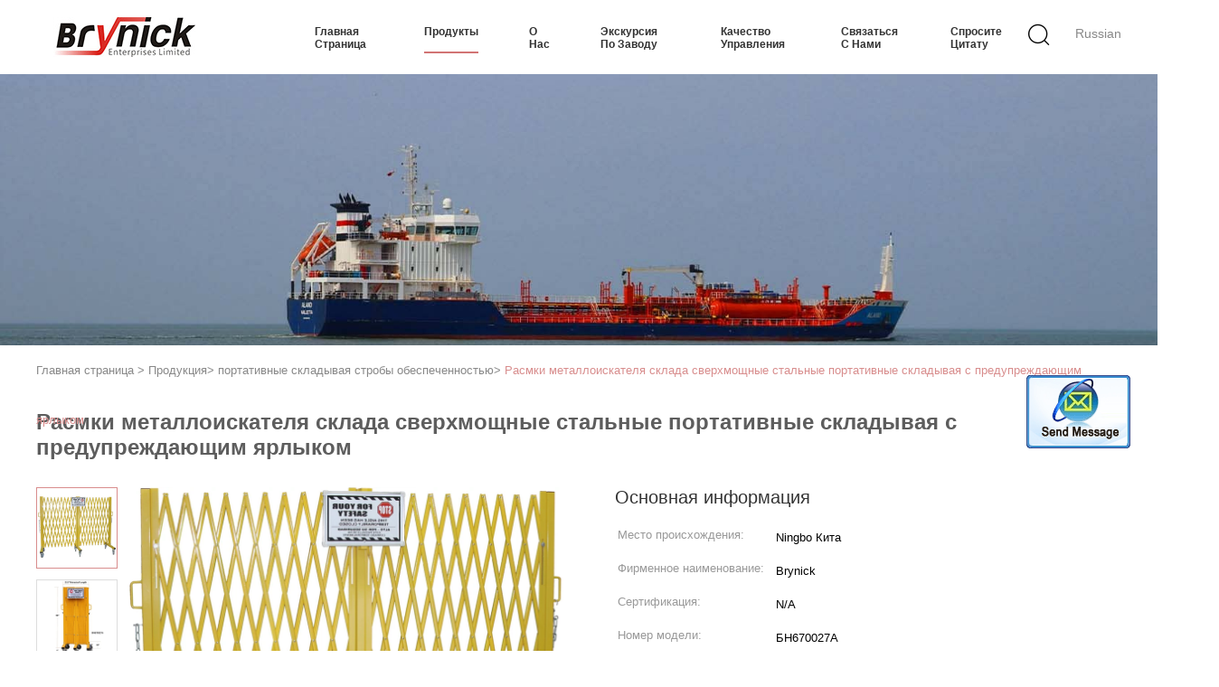

--- FILE ---
content_type: text/html
request_url: https://russian.wiremeshpartitionpanels.com/sale-10680142-warehouse-heavy-duty-steel-portable-folding-security-gates-with-warning-label.html
body_size: 14970
content:

<!DOCTYPE html>
<html>
<head>
	<meta charset="utf-8">
	<meta http-equiv="X-UA-Compatible" content="IE=edge">
	<meta name="viewport" content="width=device-width, initial-scale=1">
    <title>Расмки металлоискателя склада сверхмощные стальные портативные складывая с предупреждающим ярлыком</title>
    <meta name="keywords" content="портативные складывая стробы обеспеченностью, Расмки металлоискателя склада сверхмощные стальные портативные складывая с предупреждающим ярлыком, Качество портативные складывая стробы обеспеченностью, портативные складывая стробы обеспеченностью поставщик" />
    <meta name="description" content="качество портативные складывая стробы обеспеченностью производителей & экспортер - Купить Расмки металлоискателя склада сверхмощные стальные портативные складывая с предупреждающим ярлыком из Китая производитель." />
			<link type='text/css' rel='stylesheet' href='/??/images/global.css,/photo/wiremeshpartitionpanels/sitetpl/style/common.css?ver=1552056909' media='all'>
			  <script type='text/javascript' src='/??/js/jquery.js,/js/common_header.js'></script><meta property="og:title" content="Расмки металлоискателя склада сверхмощные стальные портативные складывая с предупреждающим ярлыком" />
<meta property="og:description" content="качество портативные складывая стробы обеспеченностью производителей & экспортер - Купить Расмки металлоискателя склада сверхмощные стальные портативные складывая с предупреждающим ярлыком из Китая производитель." />
<meta property="og:type" content="product" />
<meta property="og:availability" content="instock" />
<meta property="og:site_name" content="Ningbo Brynick Enterprises Limited" />
<meta property="og:url" content="https://russian.wiremeshpartitionpanels.com/quality-10680142-warehouse-heavy-duty-steel-portable-folding-security-gates-with-warning-label" />
<meta property="og:image" content="https://russian.wiremeshpartitionpanels.com/photo/ps19065285-warehouse_heavy_duty_steel_portable_folding_security_gates_with_warning_label.jpg" />
<link rel="canonical" href="https://russian.wiremeshpartitionpanels.com/quality-10680142-warehouse-heavy-duty-steel-portable-folding-security-gates-with-warning-label" />
<link rel="alternate" href="https://m.russian.wiremeshpartitionpanels.com/quality-10680142-warehouse-heavy-duty-steel-portable-folding-security-gates-with-warning-label" media="only screen and (max-width: 640px)" />
<style type="text/css">
/*<![CDATA[*/
.consent__cookie {position: fixed;top: 0;left: 0;width: 100%;height: 0%;z-index: 100000;}.consent__cookie_bg {position: fixed;top: 0;left: 0;width: 100%;height: 100%;background: #000;opacity: .6;display: none }.consent__cookie_rel {position: fixed;bottom:0;left: 0;width: 100%;background: #fff;display: -webkit-box;display: -ms-flexbox;display: flex;flex-wrap: wrap;padding: 24px 80px;-webkit-box-sizing: border-box;box-sizing: border-box;-webkit-box-pack: justify;-ms-flex-pack: justify;justify-content: space-between;-webkit-transition: all ease-in-out .3s;transition: all ease-in-out .3s }.consent__close {position: absolute;top: 20px;right: 20px;cursor: pointer }.consent__close svg {fill: #777 }.consent__close:hover svg {fill: #000 }.consent__cookie_box {flex: 1;word-break: break-word;}.consent__warm {color: #777;font-size: 16px;margin-bottom: 12px;line-height: 19px }.consent__title {color: #333;font-size: 20px;font-weight: 600;margin-bottom: 12px;line-height: 23px }.consent__itxt {color: #333;font-size: 14px;margin-bottom: 12px;display: -webkit-box;display: -ms-flexbox;display: flex;-webkit-box-align: center;-ms-flex-align: center;align-items: center }.consent__itxt i {display: -webkit-inline-box;display: -ms-inline-flexbox;display: inline-flex;width: 28px;height: 28px;border-radius: 50%;background: #e0f9e9;margin-right: 8px;-webkit-box-align: center;-ms-flex-align: center;align-items: center;-webkit-box-pack: center;-ms-flex-pack: center;justify-content: center }.consent__itxt svg {fill: #3ca860 }.consent__txt {color: #a6a6a6;font-size: 14px;margin-bottom: 8px;line-height: 17px }.consent__btns {display: -webkit-box;display: -ms-flexbox;display: flex;-webkit-box-orient: vertical;-webkit-box-direction: normal;-ms-flex-direction: column;flex-direction: column;-webkit-box-pack: center;-ms-flex-pack: center;justify-content: center;flex-shrink: 0;}.consent__btn {width: 280px;height: 40px;line-height: 40px;text-align: center;background: #3ca860;color: #fff;border-radius: 4px;margin: 8px 0;-webkit-box-sizing: border-box;box-sizing: border-box;cursor: pointer }.consent__btn:hover {background: #00823b }.consent__btn.empty {color: #3ca860;border: 1px solid #3ca860;background: #fff }.consent__btn.empty:hover {background: #3ca860;color: #fff }.open .consent__cookie_bg {display: block }.open .consent__cookie_rel {bottom: 0 }@media (max-width: 760px) {.consent__btns {width: 100%;align-items: center;}.consent__cookie_rel {padding: 20px 24px }}.consent__cookie.open {display: block;}.consent__cookie {display: none;}
/*]]>*/
</style>
<script type="text/javascript">
/*<![CDATA[*/
window.isvideotpl = 0;window.detailurl = '';
var isShowGuide=0;showGuideColor=0;var company_type = 0;var webim_domain = '';

var colorUrl = '';
var aisearch = 0;
var selfUrl = '';
window.playerReportUrl='/vod/view_count/report';
var query_string = ["Products","Detail"];
var g_tp = '';
var customtplcolor = 99602;
window.predomainsub = "";
/*]]>*/
</script>
</head>
<body>
<img src="/logo.gif" style="display:none" alt="logo"/>
	<div id="floatAd" style="z-index: 110000;position:absolute;right:30px;bottom:60px;display: block;
	height:245px;		">
		<form method="post"
		      onSubmit="return changeAction(this,'/contactnow.html');">
			<input type="hidden" name="pid" value="10680142"/>
			<input alt='Отправить сообщение' onclick="this.blur()" type="image"
			       src="/images/floatimage_2.gif"/>
		</form>

			</div>
<a style="display: none!important;" title="Ningbo Brynick Enterprises Limited" class="float-inquiry" href="/contactnow.html" onclick='setinquiryCookie("{\"showproduct\":1,\"pid\":\"10680142\",\"name\":\"\\u0420\\u0430\\u0441\\u043c\\u043a\\u0438 \\u043c\\u0435\\u0442\\u0430\\u043b\\u043b\\u043e\\u0438\\u0441\\u043a\\u0430\\u0442\\u0435\\u043b\\u044f \\u0441\\u043a\\u043b\\u0430\\u0434\\u0430 \\u0441\\u0432\\u0435\\u0440\\u0445\\u043c\\u043e\\u0449\\u043d\\u044b\\u0435 \\u0441\\u0442\\u0430\\u043b\\u044c\\u043d\\u044b\\u0435 \\u043f\\u043e\\u0440\\u0442\\u0430\\u0442\\u0438\\u0432\\u043d\\u044b\\u0435 \\u0441\\u043a\\u043b\\u0430\\u0434\\u044b\\u0432\\u0430\\u044f \\u0441 \\u043f\\u0440\\u0435\\u0434\\u0443\\u043f\\u0440\\u0435\\u0436\\u0434\\u0430\\u044e\\u0449\\u0438\\u043c \\u044f\\u0440\\u043b\\u044b\\u043a\\u043e\\u043c\",\"source_url\":\"\\/sale-10680142-warehouse-heavy-duty-steel-portable-folding-security-gates-with-warning-label.html\",\"picurl\":\"\\/photo\\/pd19065285-warehouse_heavy_duty_steel_portable_folding_security_gates_with_warning_label.jpg\",\"propertyDetail\":[[\"\\u041e\\u043f\\u0438\\u0441\\u0430\\u043d\\u0438\\u0435\",\"\\u0412\\u043e\\u0440\\u043e\\u0442\\u0430 \\u0431\\u0430\\u0440\\u0440\\u0438\\u043a\\u0430\\u0434\\u044b\"],[\"\\u041c\\u0430\\u0442\\u0435\\u0440\\u0438\\u0430\\u043b\",\"\\u041a\\u0430\\u043d\\u0430\\u043b \\u0438 \\u0442\\u0440\\u0443\\u0431\\u043a\\u0430 \\u0443\"],[\"Finsih\",\"\\u043f\\u043e\\u043a\\u0440\\u044b\\u043d\\u043d\\u044b\\u0439 \\u043f\\u043e\\u0440\\u043e\\u0448\\u043e\\u043a\"],[\"\\u0446\\u0432\\u0435\\u0442\",\"\\u041f\\u0440\\u043e\\u043c\\u044b\\u0448\\u043b\\u0435\\u043d\\u043d\\u044b\\u0439 \\u0436\\u0435\\u043b\\u0442\\u044b\\u0439 \\u0446\\u0432\\u0435\\u0442\"]],\"company_name\":null,\"picurl_c\":\"\\/photo\\/pc19065285-warehouse_heavy_duty_steel_portable_folding_security_gates_with_warning_label.jpg\",\"price\":\"negotiable\",\"username\":\"admin\",\"viewTime\":\"\\u041f\\u043e\\u0441\\u043b\\u0435\\u0434\\u043d\\u0435\\u0435 \\u0412\\u043e\\u0439\\u0442\\u0438 : 3 \\u0447\\u0430\\u0441\\u043e\\u0432 03 minuts \\u0442\\u043e\\u043c\\u0443 \\u043d\\u0430\\u0437\\u0430\\u0434\",\"subject\":\"\\u0427\\u0442\\u043e \\u0442\\u0430\\u043a\\u043e\\u0435 \\u0432\\u0440\\u0435\\u043c\\u044f \\u0434\\u043e\\u0441\\u0442\\u0430\\u0432\\u043a\\u0438 \\u043d\\u0430 \\u0420\\u0430\\u0441\\u043c\\u043a\\u0438 \\u043c\\u0435\\u0442\\u0430\\u043b\\u043b\\u043e\\u0438\\u0441\\u043a\\u0430\\u0442\\u0435\\u043b\\u044f \\u0441\\u043a\\u043b\\u0430\\u0434\\u0430 \\u0441\\u0432\\u0435\\u0440\\u0445\\u043c\\u043e\\u0449\\u043d\\u044b\\u0435 \\u0441\\u0442\\u0430\\u043b\\u044c\\u043d\\u044b\\u0435 \\u043f\\u043e\\u0440\\u0442\\u0430\\u0442\\u0438\\u0432\\u043d\\u044b\\u0435 \\u0441\\u043a\\u043b\\u0430\\u0434\\u044b\\u0432\\u0430\\u044f \\u0441 \\u043f\\u0440\\u0435\\u0434\\u0443\\u043f\\u0440\\u0435\\u0436\\u0434\\u0430\\u044e\\u0449\\u0438\\u043c \\u044f\\u0440\\u043b\\u044b\\u043a\\u043e\\u043c\",\"countrycode\":\"DE\"}");'></a>
<div class="hu_global_header_101">
	<div id="header" class="index_header fiexd">
		<div class="header">
            				<span class="logo photo">
                    <a title="Китай Панели раздела ячеистой сети производитель" href="//russian.wiremeshpartitionpanels.com"><img onerror="$(this).parent().hide();" src="/logo.gif" alt="Китай Панели раздела ячеистой сети производитель" /></a>				</span>
            			<div class="language">
                				<a href="javascript:void(0)" rel="nofollow" class="russian">Russian</a>
				<!-- 语言切换-展开 -->
				<div class="lag-son" style="display: none;">
					<ul>
                        							<li class="english">
                                                                                    <div style="cursor: pointer;">English</div>
                        							</li>
                        							<li class="french">
                                                                                    <div style="cursor: pointer;">French</div>
                        							</li>
                        							<li class="german">
                                                                                    <div style="cursor: pointer;">German</div>
                        							</li>
                        							<li class="italian">
                                                                                    <div style="cursor: pointer;">Italian</div>
                        							</li>
                        							<li class="russian">
                                                                                    <div style="cursor: pointer;">Russian</div>
                        							</li>
                        							<li class="spanish">
                                                                                    <div style="cursor: pointer;">Spanish</div>
                        							</li>
                        							<li class="portuguese">
                                                                                    <div style="cursor: pointer;">Portuguese</div>
                        							</li>
                        							<li class="dutch">
                                                                                    <div style="cursor: pointer;">Dutch</div>
                        							</li>
                        							<li class="greek">
                                                                                    <div style="cursor: pointer;">Greek</div>
                        							</li>
                        							<li class="japanese">
                                                                                    <div style="cursor: pointer;">Japanese</div>
                        							</li>
                        							<li class="korean">
                                                                                    <div style="cursor: pointer;">Korean</div>
                        							</li>
                        							<li class="arabic">
                                                                                    <div style="cursor: pointer;">Arabic</div>
                        							</li>
                        							<li class="turkish">
                                                                                    <div style="cursor: pointer;">Turkish</div>
                        							</li>
                        							<li class="polish">
                                                                                    <div style="cursor: pointer;">Polish</div>
                        							</li>
                        					</ul>
				</div>
				<!-- 语言切换-展开 -->
			</div>
			<div class="func">
				<i class="icon search_icon iconfont icon-magnifier"></i>
			</div>
			<div id="nav">
                					<div class="list zz  ">
                        <a target="_self" title="" href="/">Главная страница</a>					</div>
                					<div class="list zz pro_list on">
                        <a target="_self" title="" href="/products.html">продукты</a>					</div>
                					<div class="list zz  ">
                        <a target="_self" title="" href="/aboutus.html">О нас</a>					</div>
                					<div class="list zz  ">
                        <a target="_self" title="" href="/factory.html">Экскурсия по заводу</a>					</div>
                					<div class="list zz  ">
                        <a target="_self" title="" href="/quality.html">Качество управления</a>					</div>
                					<div class="list zz  ">
                        <a target="_self" title="" href="/contactus.html">связаться с нами</a>					</div>
                                					<div class="list zz ">
                        <a rel="nofollow" class="raq" onclick="document.getElementById(&#039;hu_header_click_form&#039;).action=&#039;/contactnow.html&#039;;document.getElementById(&#039;hu_header_click_form&#039;).target=&#039;_blank&#039;;document.getElementById(&#039;hu_header_click_form&#039;).submit();" title="цитата" href="javascript:;">Спросите цитату</a>					</div>
                                			</div>
			<div class="search_box trans">
				<form class="search" action="" method="POST" onsubmit="return jsWidgetSearch(this,'');">
					<input autocomplete="off" disableautocomplete="" type="text" class="fl" name="keyword" placeholder="Что вы ища..." value="" notnull="">
					<input type="submit" class="fr" name="submit" value="Search">
					<div class="clear"></div>
				</form>
			</div>
			<div class="son_nav trans">
				<div class="content clean">
                                            						<div class="list">
						<div class="second_cate">
                    						<div class="item trans">
                            <a title="Панели раздела ячеистой сети для сбываний" href="/supplier-276051-wire-mesh-partition-panels">Панели раздела ячеистой сети</a>						</div>
                                                                    						<div class="item trans">
                            <a title="Разделы безопасностью ячеистой сети для сбываний" href="/supplier-272195-wire-mesh-security-partitions">Разделы безопасностью ячеистой сети</a>						</div>
                                                                    						<div class="item trans">
                            <a title="Защищать машины ячеистой сети для сбываний" href="/supplier-272201-wire-mesh-machine-guarding">Защищать машины ячеистой сети</a>						</div>
                                                                    						<div class="item trans">
                            <a title="Приложение безопасностью шкафа паллета для сбываний" href="/supplier-272204-pallet-rack-security-enclosure">Приложение безопасностью шкафа паллета</a>						</div>
                                                                    						<div class="item trans">
                            <a title="Предохранитель задней части шкафа паллета для сбываний" href="/supplier-276052-pallet-rack-back-guard">Предохранитель задней части шкафа паллета</a>						</div>
                        						</div>
						</div>
                                                                						<div class="list">
						<div class="second_cate">
                    						<div class="item trans">
                            <a title="Шкаф хранения цилиндра для сбываний" href="/supplier-272183-cylinder-storage-cabinet">Шкаф хранения цилиндра</a>						</div>
                                                                    						<div class="item trans">
                            <a title="складной контейнер провода для сбываний" href="/supplier-272190-collapsible-wire-container">складной контейнер провода</a>						</div>
                                                                    						<div class="item trans">
                            <a title="портативные складывая стробы обеспеченностью для сбываний" href="/supplier-276053-portable-folding-security-gates">портативные складывая стробы обеспеченностью</a>						</div>
                                                                    						<div class="item trans">
                            <a title="Расмки металлоискателя стали складывая для сбываний" href="/supplier-272114-steel-folding-security-gates">Расмки металлоискателя стали складывая</a>						</div>
                                                                    						<div class="item trans">
                            <a title="стенды промышленной работы для сбываний" href="/supplier-272207-industrial-work-benches">стенды промышленной работы</a>						</div>
                        						</div>
						</div>
                                                                						<div class="list">
						<div class="second_cate">
                    						<div class="item trans">
                            <a title="Teardrop шкаф паллета для сбываний" href="/supplier-272218-teardrop-pallet-rack">Teardrop шкаф паллета</a>						</div>
                                                                    						<div class="item trans">
                            <a title="сверхмощные стальные шкафы хранения для сбываний" href="/supplier-272229-heavy-duty-steel-storage-racks">сверхмощные стальные шкафы хранения</a>						</div>
                                                                    						<div class="item trans">
                            <a title="Алюминиевая плита дока для сбываний" href="/supplier-272233-aluminum-dock-plate">Алюминиевая плита дока</a>						</div>
                                                                    						<div class="item trans">
                            <a title="Кадды баллона для сбываний" href="/supplier-276054-gas-cylinder-caddy">Кадды баллона</a>						</div>
                                                                    						<div class="item trans">
                            <a title="Тележка почты завальцовки для сбываний" href="/supplier-319519-rolling-mail-cart">Тележка почты завальцовки</a>						</div>
                        						</div>
						</div>
                                        				</div>
				<div class="photo">
                    <a title="Китай хорошее качество Алюминиевые гнезда столба загородки пола для сетки безопасностью разделяют сопротивление ссадины on реализация" href="/sale-10599138-aluminum-floor-fence-post-sockets-for-security-mesh-partitions-abrasion-resistance.html"><img alt="Китай хорошее качество Алюминиевые гнезда столба загородки пола для сетки безопасностью разделяют сопротивление ссадины on реализация" class="lazyi" data-original="/photo/pc19380178-aluminum_floor_fence_post_sockets_for_security_mesh_partitions_abrasion_resistance.jpg" src="/images/load_icon.gif" /></a>				</div>
			</div>
		</div>
	</div>
	<form id="hu_header_click_form" method="post">
		<input type="hidden" name="pid" value="10680142"/>
	</form>
</div>
<div style="height: 82px; clear: both">
</div>
<div class="hu_global_banner_109">
	<div class="in_ad">
		<div class="bxSlide-outter">
            			<img src="/images/banner_prod.jpg" alt="products">
		</div>
	</div>
</div><div class="hu_global_position_110">
    <div class="ueeshop_responsive_position s1">
        <div class="position w" itemscope itemtype="https://schema.org/BreadcrumbList">
			<span itemprop="itemListElement" itemscope itemtype="https://schema.org/ListItem">
                <a itemprop="item" title="" href="/"><span itemprop="name">Главная страница</span></a>				<meta itemprop="position" content="1"/>
			</span>
            > <span itemprop="itemListElement" itemscope itemtype="https://schema.org/ListItem"><a itemprop="item" title="" href="/products.html"><span itemprop="name">Продукция</span></a><meta itemprop="position" content="2"/></span>> <span itemprop="itemListElement" itemscope itemtype="https://schema.org/ListItem"><a itemprop="item" title="" href="/supplier-276053-portable-folding-security-gates"><span itemprop="name">портативные складывая стробы обеспеченностью</span></a><meta itemprop="position" content="3"/></span>> <a href="#">Расмки металлоискателя склада сверхмощные стальные портативные складывая с предупреждающим ярлыком</a>        </div>
    </div>
</div><div class="hu_product_detailmain_115 w">
            <h1>Расмки металлоискателя склада сверхмощные стальные портативные складывая с предупреждающим ярлыком</h1>
    
	<div class="ueeshop_responsive_products_detail">
		<!--产品图begin-->
		<div class="gallery">

                        			<div class="bigimg">
                <a class="MagicZoom" title="" href="/photo/ps19065285-warehouse_heavy_duty_steel_portable_folding_security_gates_with_warning_label.jpg"><img id="bigimg_src" class="" src="/photo/pl19065285-warehouse_heavy_duty_steel_portable_folding_security_gates_with_warning_label.jpg" alt="Расмки металлоискателя склада сверхмощные стальные портативные складывая с предупреждающим ярлыком поставщик" /></a>			</div>
                            <div class="left_small_img">
                                            <span class="slide pic_box on" mid="/photo/pl19065285-warehouse_heavy_duty_steel_portable_folding_security_gates_with_warning_label.jpg" big="/photo/ps19065285-warehouse_heavy_duty_steel_portable_folding_security_gates_with_warning_label.jpg">
						<a href="javascript:;">
                            <img src="/photo/pd19065285-warehouse_heavy_duty_steel_portable_folding_security_gates_with_warning_label.jpg" alt="Расмки металлоискателя склада сверхмощные стальные портативные складывая с предупреждающим ярлыком поставщик" />						</a> <img src="/photo/pl19065285-warehouse_heavy_duty_steel_portable_folding_security_gates_with_warning_label.jpg" style="display:none;"/>
						<img src="/photo/ps19065285-warehouse_heavy_duty_steel_portable_folding_security_gates_with_warning_label.jpg" style="display:none;"/>
					</span>
                                            <span class="slide pic_box " mid="/photo/pl19065286-warehouse_heavy_duty_steel_portable_folding_security_gates_with_warning_label.jpg" big="/photo/ps19065286-warehouse_heavy_duty_steel_portable_folding_security_gates_with_warning_label.jpg">
						<a href="javascript:;">
                            <img src="/photo/pd19065286-warehouse_heavy_duty_steel_portable_folding_security_gates_with_warning_label.jpg" alt="Расмки металлоискателя склада сверхмощные стальные портативные складывая с предупреждающим ярлыком поставщик" />						</a> <img src="/photo/pl19065286-warehouse_heavy_duty_steel_portable_folding_security_gates_with_warning_label.jpg" style="display:none;"/>
						<img src="/photo/ps19065286-warehouse_heavy_duty_steel_portable_folding_security_gates_with_warning_label.jpg" style="display:none;"/>
					</span>
                                            <span class="slide pic_box " mid="/photo/pl19065280-warehouse_heavy_duty_steel_portable_folding_security_gates_with_warning_label.jpg" big="/photo/ps19065280-warehouse_heavy_duty_steel_portable_folding_security_gates_with_warning_label.jpg">
						<a href="javascript:;">
                            <img src="/photo/pd19065280-warehouse_heavy_duty_steel_portable_folding_security_gates_with_warning_label.jpg" alt="Расмки металлоискателя склада сверхмощные стальные портативные складывая с предупреждающим ярлыком поставщик" />						</a> <img src="/photo/pl19065280-warehouse_heavy_duty_steel_portable_folding_security_gates_with_warning_label.jpg" style="display:none;"/>
						<img src="/photo/ps19065280-warehouse_heavy_duty_steel_portable_folding_security_gates_with_warning_label.jpg" style="display:none;"/>
					</span>
                                            <span class="slide pic_box " mid="/photo/pl19065288-warehouse_heavy_duty_steel_portable_folding_security_gates_with_warning_label.jpg" big="/photo/ps19065288-warehouse_heavy_duty_steel_portable_folding_security_gates_with_warning_label.jpg">
						<a href="javascript:;">
                            <img src="/photo/pd19065288-warehouse_heavy_duty_steel_portable_folding_security_gates_with_warning_label.jpg" alt="Расмки металлоискателя склада сверхмощные стальные портативные складывая с предупреждающим ярлыком поставщик" />						</a> <img src="/photo/pl19065288-warehouse_heavy_duty_steel_portable_folding_security_gates_with_warning_label.jpg" style="display:none;"/>
						<img src="/photo/ps19065288-warehouse_heavy_duty_steel_portable_folding_security_gates_with_warning_label.jpg" style="display:none;"/>
					</span>
                                    </div>
            		</div>

        		<!--产品图end-->
		<!--介绍文字begin--->
		<div class="info">
            <!--如果调整为显示联系信息，这里放产品名 -->
            			<div class="title">Основная информация</div>
			<table width="100%" border="0" class="tab1">
				<tbody>
                                    						<tr>
							<th title="Место происхождения">Место происхождения:</th>
							<td title="Ningbo Кита">Ningbo Кита</td>
						</tr>
                    						<tr>
							<th title="Фирменное наименование">Фирменное наименование:</th>
							<td title="Brynick">Brynick</td>
						</tr>
                    						<tr>
							<th title="Сертификация">Сертификация:</th>
							<td title="N/A">N/A</td>
						</tr>
                    						<tr>
							<th title="Номер модели">Номер модели:</th>
							<td title="БН670027А">БН670027А</td>
						</tr>
                    					<tr>
						<td colspan="2" class="boder">
					</tr>
                                                    						<tr>
							<th title="Количество мин заказа">Количество мин заказа:</th>
							<td title="1 ЕДИНИЦА">1 ЕДИНИЦА</td>
						</tr>
                    						<tr>
							<th title="Цена">Цена:</th>
							<td title="negotiable">negotiable</td>
						</tr>
                    						<tr>
							<th title="Упаковывая детали">Упаковывая детали:</th>
							<td title="Упаковка коробки плоская с паллетом для грузоподъемника">Упаковка коробки плоская с паллетом для грузоподъемника</td>
						</tr>
                    						<tr>
							<th title="Время доставки">Время доставки:</th>
							<td title="5-25 дней на количестве заказа">5-25 дней на количестве заказа</td>
						</tr>
                    						<tr>
							<th title="Условия оплаты">Условия оплаты:</th>
							<td title="L/C, D/A, D/P, T/T, западное соединение">L/C, D/A, D/P, T/T, западное соединение</td>
						</tr>
                    						<tr>
							<th title="Поставка способности">Поставка способности:</th>
							<td title="2000 единиц">2000 единиц</td>
						</tr>
                                    				</tbody>
			</table>
			<div class="button">
                				<a href="/contactnow.html" onclick='setinquiryCookie("{\"showproduct\":1,\"pid\":\"10680142\",\"name\":\"\\u0420\\u0430\\u0441\\u043c\\u043a\\u0438 \\u043c\\u0435\\u0442\\u0430\\u043b\\u043b\\u043e\\u0438\\u0441\\u043a\\u0430\\u0442\\u0435\\u043b\\u044f \\u0441\\u043a\\u043b\\u0430\\u0434\\u0430 \\u0441\\u0432\\u0435\\u0440\\u0445\\u043c\\u043e\\u0449\\u043d\\u044b\\u0435 \\u0441\\u0442\\u0430\\u043b\\u044c\\u043d\\u044b\\u0435 \\u043f\\u043e\\u0440\\u0442\\u0430\\u0442\\u0438\\u0432\\u043d\\u044b\\u0435 \\u0441\\u043a\\u043b\\u0430\\u0434\\u044b\\u0432\\u0430\\u044f \\u0441 \\u043f\\u0440\\u0435\\u0434\\u0443\\u043f\\u0440\\u0435\\u0436\\u0434\\u0430\\u044e\\u0449\\u0438\\u043c \\u044f\\u0440\\u043b\\u044b\\u043a\\u043e\\u043c\",\"source_url\":\"\\/sale-10680142-warehouse-heavy-duty-steel-portable-folding-security-gates-with-warning-label.html\",\"picurl\":\"\\/photo\\/pd19065285-warehouse_heavy_duty_steel_portable_folding_security_gates_with_warning_label.jpg\",\"propertyDetail\":[[\"\\u041e\\u043f\\u0438\\u0441\\u0430\\u043d\\u0438\\u0435\",\"\\u0412\\u043e\\u0440\\u043e\\u0442\\u0430 \\u0431\\u0430\\u0440\\u0440\\u0438\\u043a\\u0430\\u0434\\u044b\"],[\"\\u041c\\u0430\\u0442\\u0435\\u0440\\u0438\\u0430\\u043b\",\"\\u041a\\u0430\\u043d\\u0430\\u043b \\u0438 \\u0442\\u0440\\u0443\\u0431\\u043a\\u0430 \\u0443\"],[\"Finsih\",\"\\u043f\\u043e\\u043a\\u0440\\u044b\\u043d\\u043d\\u044b\\u0439 \\u043f\\u043e\\u0440\\u043e\\u0448\\u043e\\u043a\"],[\"\\u0446\\u0432\\u0435\\u0442\",\"\\u041f\\u0440\\u043e\\u043c\\u044b\\u0448\\u043b\\u0435\\u043d\\u043d\\u044b\\u0439 \\u0436\\u0435\\u043b\\u0442\\u044b\\u0439 \\u0446\\u0432\\u0435\\u0442\"]],\"company_name\":null,\"picurl_c\":\"\\/photo\\/pc19065285-warehouse_heavy_duty_steel_portable_folding_security_gates_with_warning_label.jpg\",\"price\":\"negotiable\",\"username\":\"admin\",\"viewTime\":\"\\u041f\\u043e\\u0441\\u043b\\u0435\\u0434\\u043d\\u0435\\u0435 \\u0412\\u043e\\u0439\\u0442\\u0438 : 7 \\u0447\\u0430\\u0441\\u043e\\u0432 03 minuts \\u0442\\u043e\\u043c\\u0443 \\u043d\\u0430\\u0437\\u0430\\u0434\",\"subject\":\"\\u0427\\u0442\\u043e \\u0442\\u0430\\u043a\\u043e\\u0435 \\u0446\\u0435\\u043d\\u0430 FOB \\u043d\\u0430 \\u0420\\u0430\\u0441\\u043c\\u043a\\u0438 \\u043c\\u0435\\u0442\\u0430\\u043b\\u043b\\u043e\\u0438\\u0441\\u043a\\u0430\\u0442\\u0435\\u043b\\u044f \\u0441\\u043a\\u043b\\u0430\\u0434\\u0430 \\u0441\\u0432\\u0435\\u0440\\u0445\\u043c\\u043e\\u0449\\u043d\\u044b\\u0435 \\u0441\\u0442\\u0430\\u043b\\u044c\\u043d\\u044b\\u0435 \\u043f\\u043e\\u0440\\u0442\\u0430\\u0442\\u0438\\u0432\\u043d\\u044b\\u0435 \\u0441\\u043a\\u043b\\u0430\\u0434\\u044b\\u0432\\u0430\\u044f \\u0441 \\u043f\\u0440\\u0435\\u0434\\u0443\\u043f\\u0440\\u0435\\u0436\\u0434\\u0430\\u044e\\u0449\\u0438\\u043c \\u044f\\u0440\\u043b\\u044b\\u043a\\u043e\\u043c\",\"countrycode\":\"DE\"}");'>Контакт</a>
                <!--即时询盘-->
                
			</div>
		</div>
		<!--介绍文字end-->
	</div>
</div>
<style>
    .hu_product_detailmain_116 .ueeshop_responsive_products_detail .info2 .tab1 tr h2{margin: 0;}

</style>
<div class="hu_product_detailmain_116 w">
	<div class="ueeshop_responsive_products_detail">
		<div class="info2">
                        			<div class="title">Подробная информация</div>
				<table width="100%" border="0" class="tab1">
					<tbody>
                                            <tr>
                                                                                                <th title="Описание:">Описание:</th>
                                    <td title="Ворота баррикады">Ворота баррикады</td>
                                                                    <th title="Материал:">Материал:</th>
                                    <td title="Канал и трубка у">Канал и трубка у</td>
                                                        </tr>
                                            <tr>
                                                                                                <th title="Finsih:">Finsih:</th>
                                    <td title="покрынный порошок">покрынный порошок</td>
                                                                    <th title="цвет:">цвет:</th>
                                    <td title="Промышленный желтый цвет">Промышленный желтый цвет</td>
                                                        </tr>
                                            <tr>
                                                                                                <th title="части:">части:</th>
                                    <td title="Цепь и рицинус">Цепь и рицинус</td>
                                                                    <th title="Литейщик:">Литейщик:</th>
                                    <td title="4 шарнирное соединение тормоза 2">4 шарнирное соединение тормоза 2</td>
                                                        </tr>
                                            <tr>
                                                            <th colspan="1">Выделить:</th>
                                <td colspan="3" style="width: 1000px;text-overflow: unset;display: unset;-webkit-line-clamp: unset;-webkit-box-orient: unset;height: unset;overflow: unset;line-height: 30px;"><h2 style='display: inline-block;font-weight: bold;font-size: 14px;'>портативная машинка ссиссор ворота</h2>, <h2 style='display: inline-block;font-weight: bold;font-size: 14px;'>Переносные барьеры</h2></td>
                                                    </tr>
                    					</tbody>
				</table>
				<div class="clear"></div>
				<br/>
            			<div class="title">Характер продукции</div>
			<div class="clear"></div>
			<div class="details_wrap">
				<p><p><strong>Сверхмощные стальные портативные складывая ворота баррикады с отверстием 20' предупреждающего ярлыка максимальным ½» высокое, желтый цвет кс 52</strong> </p> 

<p> </p> 

<p><strong>Применение</strong></p> 

<p>1, толпы контроля, защищает свойство, или извлекает доступ к зоне опасности.</p> 

<p>2, временно ограничивают доступ и обеспечивают безопасность склада.</p> 

<p> </p> 

<p> </p> 

<p><strong>Особенности</strong></p> 

<p>1, Дурабле полностью стальная конструкция</p> 

<p>2, ручка для легко открытого и переход</p> 

<p>3, промышленный предупреждающий желтый покрытый порошок</p> 

<p>4, 6 5" рицинусы шарнирного соединения, 4 с тормозами и шарнирное соединение 2 для легкой подвижности</p> 

<p>5, запирая бар держат ворота втягиванный</p> 

<p>6, ворота соединительных звеньев цепи с стеной вешалки для безопасного положения</p> 

<p> </p> 

<p><strong>Описание</strong></p> 

<p>Вы смогите быстро и легко преградить доступ к любой зоне временно для обслуживания, чистки и работы ремонта но все еще позволить множественные входы. Идеально для пользы в складах, фабриках, ограничивая доступ прохода в розничных окружающих средах. Совершенно для временно управления доступом. Расгерметизируйте опасности и защитите против аварий. Заклепанный спина к спине с высококачественными гальванизированными заклепками стали; заклепки задерживают к больше стресса и не заржавеют или треснуть и веббинг не отделится. Множественные ворота можно подключить непрерывной цепью с бегами формы более длиной. Включенный предупредительный знак.</p> 

<p> </p> 

<p> </p> 

<p> </p> 

<table border="1" cellpadding="0" cellspacing="0" style="-ms-word-wrap:break-word; width:644px">
	<tbody>
		<tr>
			<td style="width: 347px; height: 19px;">Спецификация</td> 
			<td style="width: 297px; height: 19px;"> </td> 
		</tr>
		<tr>
			<td style="width: 347px; height: 19px;"><strong>Выдвинутая ширина</strong></td> 
			<td style="width: 297px; height: 19px;">240 дюймов</td> 
		</tr>
		<tr>
			<td style="width: 347px; height: 19px;"><strong>Втягиванная ширина</strong></td> 
			<td style="width: 297px; height: 19px;">23 - Дюйм 1/2</td> 
		</tr>
		<tr>
			<td style="width: 347px; height: 19px;"><strong>Высота Випе</strong></td> 
			<td style="width: 297px; height: 19px;">4 дюйма</td> 
		</tr>
		<tr>
			<td style="width: 347px; height: 19px;"><strong>Высота</strong></td> 
			<td style="width: 297px; height: 19px;">64 дюйма</td> 
		</tr>
		<tr>
			<td style="width: 347px; height: 19px;"><strong>Финиш</strong></td> 
			<td style="width: 297px; height: 19px;">Покрытие порошка</td> 
		</tr>
		<tr>
			<td style="width: 347px; height: 19px;"><strong>Цвет</strong></td> 
			<td style="width: 297px; height: 19px;">Желтый цвет</td> 
		</tr>
		<tr>
			<td style="width: 347px; height: 19px;"><strong>Собрание</strong></td> 
			<td style="width: 297px; height: 19px;">Унассемблед</td> 
		</tr>
		<tr>
			<td style="width: 347px; height: 19px;"><strong>Материал</strong></td> 
			<td style="width: 297px; height: 19px;">Сталь</td> 
		</tr>
		<tr>
			<td style="width: 347px; height: 19px;"><strong>Складывая тип ворот</strong></td> 
			<td style="width: 297px; height: 19px;">Портативная машинка с рицинусом</td> 
		</tr>
		<tr>
			<td style="width: 347px; height: 19px;"><strong>Коннектабле</strong></td> 
			<td style="width: 297px; height: 19px;">смогите быть соединено крюком и зажимом</td> 
		</tr>
		<tr>
			<td style="width: 347px; height: 19px;"><strong>Расстояние рицинуса</strong></td> 
			<td style="width: 297px; height: 19px;">24 дюйма</td> 
		</tr>
		<tr>
			<td style="width: 347px; height: 19px;"><strong>Вес</strong></td> 
			<td style="width: 297px; height: 19px;">154 фунта</td> 
		</tr>
	</tbody>
</table>

<p> </p> 

<p><img alt="&#1056;&#1072;&#1089;&#1084;&#1082;&#1080; &#1084;&#1077;&#1090;&#1072;&#1083;&#1083;&#1086;&#1080;&#1089;&#1082;&#1072;&#1090;&#1077;&#1083;&#1103; &#1089;&#1082;&#1083;&#1072;&#1076;&#1072; &#1089;&#1074;&#1077;&#1088;&#1093;&#1084;&#1086;&#1097;&#1085;&#1099;&#1077; &#1089;&#1090;&#1072;&#1083;&#1100;&#1085;&#1099;&#1077; &#1087;&#1086;&#1088;&#1090;&#1072;&#1090;&#1080;&#1074;&#1085;&#1099;&#1077; &#1089;&#1082;&#1083;&#1072;&#1076;&#1099;&#1074;&#1072;&#1103; &#1089; &#1087;&#1088;&#1077;&#1076;&#1091;&#1087;&#1088;&#1077;&#1078;&#1076;&#1072;&#1102;&#1097;&#1080;&#1084; &#1103;&#1088;&#1083;&#1099;&#1082;&#1086;&#1084;" src="/images/load_icon.gif" style="height:463px; width:650px" class="lazyi" data-original="/photo/wiremeshpartitionpanels/editor/20180627141709_61309.jpg"><img alt="&#1056;&#1072;&#1089;&#1084;&#1082;&#1080; &#1084;&#1077;&#1090;&#1072;&#1083;&#1083;&#1086;&#1080;&#1089;&#1082;&#1072;&#1090;&#1077;&#1083;&#1103; &#1089;&#1082;&#1083;&#1072;&#1076;&#1072; &#1089;&#1074;&#1077;&#1088;&#1093;&#1084;&#1086;&#1097;&#1085;&#1099;&#1077; &#1089;&#1090;&#1072;&#1083;&#1100;&#1085;&#1099;&#1077; &#1087;&#1086;&#1088;&#1090;&#1072;&#1090;&#1080;&#1074;&#1085;&#1099;&#1077; &#1089;&#1082;&#1083;&#1072;&#1076;&#1099;&#1074;&#1072;&#1103; &#1089; &#1087;&#1088;&#1077;&#1076;&#1091;&#1087;&#1088;&#1077;&#1078;&#1076;&#1072;&#1102;&#1097;&#1080;&#1084; &#1103;&#1088;&#1083;&#1099;&#1082;&#1086;&#1084;" src="/images/load_icon.gif" style="height:464px; width:650px" class="lazyi" data-original="/photo/wiremeshpartitionpanels/editor/20180627141717_19955.jpg"><img alt="&#1056;&#1072;&#1089;&#1084;&#1082;&#1080; &#1084;&#1077;&#1090;&#1072;&#1083;&#1083;&#1086;&#1080;&#1089;&#1082;&#1072;&#1090;&#1077;&#1083;&#1103; &#1089;&#1082;&#1083;&#1072;&#1076;&#1072; &#1089;&#1074;&#1077;&#1088;&#1093;&#1084;&#1086;&#1097;&#1085;&#1099;&#1077; &#1089;&#1090;&#1072;&#1083;&#1100;&#1085;&#1099;&#1077; &#1087;&#1086;&#1088;&#1090;&#1072;&#1090;&#1080;&#1074;&#1085;&#1099;&#1077; &#1089;&#1082;&#1083;&#1072;&#1076;&#1099;&#1074;&#1072;&#1103; &#1089; &#1087;&#1088;&#1077;&#1076;&#1091;&#1087;&#1088;&#1077;&#1078;&#1076;&#1072;&#1102;&#1097;&#1080;&#1084; &#1103;&#1088;&#1083;&#1099;&#1082;&#1086;&#1084;" src="/images/load_icon.gif" style="height:464px; width:650px" class="lazyi" data-original="/photo/wiremeshpartitionpanels/editor/20180627141724_45092.jpg"><img alt="&#1056;&#1072;&#1089;&#1084;&#1082;&#1080; &#1084;&#1077;&#1090;&#1072;&#1083;&#1083;&#1086;&#1080;&#1089;&#1082;&#1072;&#1090;&#1077;&#1083;&#1103; &#1089;&#1082;&#1083;&#1072;&#1076;&#1072; &#1089;&#1074;&#1077;&#1088;&#1093;&#1084;&#1086;&#1097;&#1085;&#1099;&#1077; &#1089;&#1090;&#1072;&#1083;&#1100;&#1085;&#1099;&#1077; &#1087;&#1086;&#1088;&#1090;&#1072;&#1090;&#1080;&#1074;&#1085;&#1099;&#1077; &#1089;&#1082;&#1083;&#1072;&#1076;&#1099;&#1074;&#1072;&#1103; &#1089; &#1087;&#1088;&#1077;&#1076;&#1091;&#1087;&#1088;&#1077;&#1078;&#1076;&#1072;&#1102;&#1097;&#1080;&#1084; &#1103;&#1088;&#1083;&#1099;&#1082;&#1086;&#1084;" src="/images/load_icon.gif" style="height:464px; width:650px" class="lazyi" data-original="/photo/wiremeshpartitionpanels/editor/20180627141730_24996.jpg"></p></img></p>
                					<div class="key_wrap"><strong>тег:</strong>
                                                							<h2>
                                <a title="портативная машинка ссиссор ворота" href="/buy-portable-scissor-gates.html">портативная машинка ссиссор ворота</a>,							</h2>
                        							<h2>
                                <a title="Переносные барьеры" href="/buy-portable-safety-barriers.html">Переносные барьеры</a>							</h2>
                                                					</div>
                			</div>

		</div>

	</div>
</div><div class="hu_contact_detail_117 w">
    		<div class="title" style="text-align: left">Контактная информация</div>
        		<!--left-->
		<div class="social-c">
            				<div class="name">admin</div>
                                    				<p>
					<span class="hui">WhatsApp :</span> +8613906610707				</p>
            			<div>
                					<a href="mailto:sales@brynick.com"><i class="icon iconfont icon-youjian icon-2"></i></a>
                					<a href="https://api.whatsapp.com/send?phone=8613906610707"><i class="icon iconfont icon-WhatsAPP icon-2"></i></a>
                					<a href="skype:zhang0909?call"><i class="icon iconfont icon-skype icon-1"></i></a>
                					<a href="/contactus.html#31101"><i class="icon iconfont icon-tel icon-3"></i></a>
                			</div>
		</div>
		<!--left-->
		<!--right-->
		<div class="right-form">
			<form method="post" action="/contactnow.html" onsubmit="return jsSubmit(this);" target="_blank">
				<input type="hidden" name="from" value="1">
				<input type="hidden" name="pid" value="10680142">
				<div class="clear"></div>
				<textarea name="message" maxlength="3000" placeholder="Отправьте запрос в наше хорошее качество Расмки металлоискателя склада сверхмощные стальные портативные складывая с предупреждающим ярлыком продукции."></textarea>
				<p>
					<input class="orange-btn" type="submit" value="контакт">
				</p>
			</form>
		</div>
		<!--right-->

        </div><div class="hu_product_others_grid_118">
	<div class="popular_pro index_pro w">
		<div class="title">Другие продукты</div>
		<div class="content">
			<div class="detail">
                					<div class="list trans">
						<div class="photo">
                            <a title="Расмки металлоискателя управлением входа портативные складывая для школ определяют открытое" href="/sale-10787251-doorway-control-portable-folding-security-gates-for-schools-single-open.html"><img alt="Расмки металлоискателя управлением входа портативные складывая для школ определяют открытое" class="lazyi" data-original="/photo/pc19413969-doorway_control_portable_folding_security_gates_for_schools_single_open.jpg" src="/images/load_icon.gif" /></a>                            						</div>
						<div class="name text-over">
                            <a title="Расмки металлоискателя управлением входа портативные складывая для школ определяют открытое" href="/sale-10787251-doorway-control-portable-folding-security-gates-for-schools-single-open.html">Расмки металлоискателя управлением входа портативные складывая для школ определяют открытое</a>						</div>
						<div class="more trans">
                            <a title="Расмки металлоискателя управлением входа портативные складывая для школ определяют открытое" href="/sale-10787251-doorway-control-portable-folding-security-gates-for-schools-single-open.html"><i class="icon iconfont icon-jiahao01 big-icon"></i></a>						</div>
					</div>
                					<div class="list trans">
						<div class="photo">
                            <a title="Облегченные портативные барьеры безопасности, расширяемые складные барьеры безопасности" href="/sale-10683395-light-weight-portable-safety-barriers-expandable-foldable-safety-barriers.html"><img alt="Облегченные портативные барьеры безопасности, расширяемые складные барьеры безопасности" class="lazyi" data-original="/photo/pc19052226-light_weight_portable_safety_barriers_expandable_foldable_safety_barriers.jpg" src="/images/load_icon.gif" /></a>                            						</div>
						<div class="name text-over">
                            <a title="Облегченные портативные барьеры безопасности, расширяемые складные барьеры безопасности" href="/sale-10683395-light-weight-portable-safety-barriers-expandable-foldable-safety-barriers.html">Облегченные портативные барьеры безопасности, расширяемые складные барьеры безопасности</a>						</div>
						<div class="more trans">
                            <a title="Облегченные портативные барьеры безопасности, расширяемые складные барьеры безопасности" href="/sale-10683395-light-weight-portable-safety-barriers-expandable-foldable-safety-barriers.html"><i class="icon iconfont icon-jiahao01 big-icon"></i></a>						</div>
					</div>
                					<div class="list trans">
						<div class="photo">
                            <a title="Крытые/на открытом воздухе портативные барьеры движения, складные барьеры обеспечения безопасности на дорогах" href="/sale-10683388-indoor-outdoor-portable-traffic-barriers-collapsible-road-safety-barriers.html"><img alt="Крытые/на открытом воздухе портативные барьеры движения, складные барьеры обеспечения безопасности на дорогах" class="lazyi" data-original="/photo/pc19052238-indoor_outdoor_portable_traffic_barriers_collapsible_road_safety_barriers.jpg" src="/images/load_icon.gif" /></a>                            						</div>
						<div class="name text-over">
                            <a title="Крытые/на открытом воздухе портативные барьеры движения, складные барьеры обеспечения безопасности на дорогах" href="/sale-10683388-indoor-outdoor-portable-traffic-barriers-collapsible-road-safety-barriers.html">Крытые/на открытом воздухе портативные барьеры движения, складные барьеры обеспечения безопасности на дорогах</a>						</div>
						<div class="more trans">
                            <a title="Крытые/на открытом воздухе портативные барьеры движения, складные барьеры обеспечения безопасности на дорогах" href="/sale-10683388-indoor-outdoor-portable-traffic-barriers-collapsible-road-safety-barriers.html"><i class="icon iconfont icon-jiahao01 big-icon"></i></a>						</div>
					</div>
                					<div class="list trans">
						<div class="photo">
                            <a title="Прочные портативные складывая баррикады безопасности расмок металлоискателя портативные с отражательной лентой" href="/sale-10680072-durable-portable-folding-security-gates-portable-safety-barricades-with-reflective-tape.html"><img alt="Прочные портативные складывая баррикады безопасности расмок металлоискателя портативные с отражательной лентой" class="lazyi" data-original="/photo/pc19052241-durable_portable_folding_security_gates_portable_safety_barricades_with_reflective_tape.jpg" src="/images/load_icon.gif" /></a>                            						</div>
						<div class="name text-over">
                            <a title="Прочные портативные складывая баррикады безопасности расмок металлоискателя портативные с отражательной лентой" href="/sale-10680072-durable-portable-folding-security-gates-portable-safety-barricades-with-reflective-tape.html">Прочные портативные складывая баррикады безопасности расмок металлоискателя портативные с отражательной лентой</a>						</div>
						<div class="more trans">
                            <a title="Прочные портативные складывая баррикады безопасности расмок металлоискателя портативные с отражательной лентой" href="/sale-10680072-durable-portable-folding-security-gates-portable-safety-barricades-with-reflective-tape.html"><i class="icon iconfont icon-jiahao01 big-icon"></i></a>						</div>
					</div>
                				<div class="clear">
				</div>
			</div>
		</div>
	</div>
</div><div class="hu_footer_share_108">
	<ul class="share w">
                        			<li>
				<a target="_blank" title="Ningbo Brynick Enterprises Limited Twitter" href="twitter/brynicks" class="twitter"></a>
			</li>
                			<li>
				<a target="_blank" title="Ningbo Brynick Enterprises Limited Facebook" href="facebook.com/brynick" class="facebook"></a>
			</li>
        	</ul>
</div><div class="hu_global_footer_106">
    <div id="footer">
        <div class="w">
            <div class="footer_top">
                <div class="list">
                    <div class="title">
                        категории                    </div>
                                            <div class="item text-over">
                            <a title="Китай Панели раздела ячеистой сети дистрибьютор" href="/supplier-276051-wire-mesh-partition-panels">Панели раздела ячеистой сети</a>                        </div>
                                                <div class="item text-over">
                            <a title="Китай Разделы безопасностью ячеистой сети дистрибьютор" href="/supplier-272195-wire-mesh-security-partitions">Разделы безопасностью ячеистой сети</a>                        </div>
                                                <div class="item text-over">
                            <a title="Китай Защищать машины ячеистой сети дистрибьютор" href="/supplier-272201-wire-mesh-machine-guarding">Защищать машины ячеистой сети</a>                        </div>
                                                <div class="item text-over">
                            <a title="Китай Приложение безопасностью шкафа паллета дистрибьютор" href="/supplier-272204-pallet-rack-security-enclosure">Приложение безопасностью шкафа паллета</a>                        </div>
                                        </div>
                <div class="list">
                    <div class="title">
                        Карта сайта                    </div>
                                            <div class="item text-over">
                            <a href="/aboutus.html#intruduction">Введение</a>
                        </div>
                                            <div class="item text-over">
                            <a href="/aboutus.html#history">История</a>
                        </div>
                                            <div class="item text-over">
                            <a href="/aboutus.html#service">Обслуживание</a>
                        </div>
                                            <div class="item text-over">
                            <a href="/aboutus.html#team">Наша команда</a>
                        </div>
                                    </div>
                <div class="list">
                    <div class="title">
                        Экскурсия по заводу                    </div>
                                            <div class="item text-over">
                            <a href="/factory.html#line">поточная линия</a>
                        </div>
                                            <div class="item text-over">
                            <a href="/factory.html#oem">OEM / ODM</a>
                        </div>
                                            <div class="item text-over">
                            <a href="/factory.html#rd">R и D</a>
                        </div>
                                    </div>
                <div class="list contact_list">
                    <div class="title">
                        контактные данные                    </div>
                                            <div class="item">
                            <i class="icon comp-tt iconfont icon-gongsi00"></i>
                            <span>Ningbo Brynick Enterprises Limited</span>
                        </div>
                                                                <div class="item">
                            <i class="icon comp-tt iconfont icon-dizhitianchong- text-zz"></i>
                            <span>Add : 1035 дорога ГуанСян, Нинбо Китай 315040</span>
                        </div>
                                                                <div class="item">
                            <i class="icon comp-tt iconfont icon-dianhua"></i>
                            <span>Phone : 86-574-87324016</span>
                        </div>
                                                                <div class="item">
                            <i class="icon comp-tt iconfont icon-youjian"></i>
                            <span>E-mail : zhangqh@brynick.com</span>
                        </div>
                                    </div>
                <div class="list_box">
                </div>
                <div class="clear">
                </div>
            </div>
            <!--sgs-->
                        <div class="footer_down w">
                <div class="link">
                    <div class="item">
                        <a title="" href="/">Главная страница</a>                    </div>
                    <div class="item">
                        <a title="" href="/products.html">Продукция</a>                    </div>
                    <div class="item">
                        <a title="" href="/aboutus.html">О Компании</a>                    </div>
                    <div class="item">
                        <a title="" href="/news.html">News</a>                    </div>
                    <div class="item">
                        <a title="Китайхорошее качествоПредохранитель задней части шкафа паллета " href="/sitemap.html">Карта сайта</a>                    </div>

                    <div class="item" >
                        <a title="" href="/privacy.html">политика конфиденциальности</a>                    </div>
                                        <div class="item">
                        <a title="" href="http://m.russian.wiremeshpartitionpanels.com">Мобильный сайт</a>                    </div>
                                    </div>
                <p id="copymsg" class="w copyright">
                    Китай хороший качество Панели раздела ячеистой сети поставщик. © 2018 - 2025 Ningbo Brynick Enterprises Limited. All Rights Reserved.                 </p>
            </div>
        </div>
    </div>
</div>			<script type='text/javascript' src='/??/js/common.js,/js/hu-common.js,/js/lb-common.js,/js/lazyload.js'></script><script type="text/javascript"> (function() {var e = document.createElement('script'); e.type = 'text/javascript'; e.async = true; e.src = '/stats.js'; var s = document.getElementsByTagName('script')[0]; s.parentNode.insertBefore(e, s); })(); </script><noscript><img style="display:none" src="/stats.php" rel="nofollow"/></noscript>
<!-- Global site tag (gtag.js) - Google Analytics -->
<script async src="https://www.googletagmanager.com/gtag/js?id=UA-121991603-1 

"></script>
<script>
  window.dataLayer = window.dataLayer || [];
  function gtag(){dataLayer.push(arguments);}
  gtag('js', new Date());

  gtag('config', 'UA-121991603-1', {cookie_flags: "SameSite=None;Secure"});
</script><!-- Global site tag (gtag.js) - Google Ads: 798163337-->
<script async src='https://www.googletagmanager.com/gtag/js?id=AW-798163337'></script>
<script>
  window.dataLayer = window.dataLayer || [];
  function gtag(){dataLayer.push(arguments);}
  gtag('js', new Date());
 
  gtag('config', 'AW-798163337', {cookie_flags: "SameSite=None;Secure"});
</script>
<!-- Event snippet for wiremeshpartitionpanels.com conversion page -->
<script>
  gtag('event', 'conversion', {'send_to': 'AW-798163337/ZovSCO-U15ABEImDzPwC'});
</script><script type="text/javascript">
/*<![CDATA[*/

									var htmlContent = `
								<div class="consent__cookie">
									<div class="consent__cookie_bg"></div>
									<div class="consent__cookie_rel">
										<div class="consent__close" onclick="allConsentNotGranted()">
											<svg t="1709102891149" class="icon" viewBox="0 0 1024 1024" version="1.1" xmlns="http://www.w3.org/2000/svg" p-id="3596" xmlns:xlink="http://www.w3.org/1999/xlink" width="32" height="32">
												<path d="M783.36 195.2L512 466.56 240.64 195.2a32 32 0 0 0-45.44 45.44L466.56 512l-271.36 271.36a32 32 0 0 0 45.44 45.44L512 557.44l271.36 271.36a32 32 0 0 0 45.44-45.44L557.44 512l271.36-271.36a32 32 0 0 0-45.44-45.44z" fill="#2C2C2C" p-id="3597"></path>
											</svg>
										</div>
										<div class="consent__cookie_box">
											<div class="consent__warm">Welcome to wiremeshpartitionpanels.com</div>
											<div class="consent__title">wiremeshpartitionpanels.com asks for your consent to use your personal data to:</div>
											<div class="consent__itxt"><i><svg t="1707012116255" class="icon" viewBox="0 0 1024 1024" version="1.1" xmlns="http://www.w3.org/2000/svg" p-id="11708" xmlns:xlink="http://www.w3.org/1999/xlink" width="20" height="20">
														<path d="M768 890.88H256a90.88 90.88 0 0 1-81.28-50.56 94.08 94.08 0 0 1 7.04-99.2A412.16 412.16 0 0 1 421.12 576a231.68 231.68 0 1 1 181.76 0 412.16 412.16 0 0 1 241.92 163.2 94.08 94.08 0 0 1 7.04 99.2 90.88 90.88 0 0 1-83.84 52.48zM512 631.68a344.96 344.96 0 0 0-280.96 146.56 30.08 30.08 0 0 0 0 32.64 26.88 26.88 0 0 0 24.32 16H768a26.88 26.88 0 0 0 24.32-16 30.08 30.08 0 0 0 0-32.64A344.96 344.96 0 0 0 512 631.68z m0-434.56a167.68 167.68 0 1 0 167.68 167.68A167.68 167.68 0 0 0 512 197.12z" p-id="11709"></path>
													</svg></i>Personalised advertising and content, advertising and content measurement, audience research and services development</div>
											<div class="consent__itxt"><i><svg t="1709102557526" class="icon" viewBox="0 0 1024 1024" version="1.1" xmlns="http://www.w3.org/2000/svg" p-id="2631" xmlns:xlink="http://www.w3.org/1999/xlink" width="20" height="20">
														<path d="M876.8 320H665.6c-70.4 0-128 57.6-128 128v358.4c0 70.4 57.6 128 128 128h211.2c70.4 0 128-57.6 128-128V448c0-70.4-57.6-128-128-128z m-211.2 64h211.2c32 0 64 25.6 64 64v320H608V448c0-38.4 25.6-64 57.6-64z m211.2 480H665.6c-25.6 0-44.8-12.8-57.6-38.4h320c-6.4 25.6-25.6 38.4-51.2 38.4z" p-id="2632"></path>
														<path d="M499.2 704c0-19.2-12.8-32-32-32H140.8c-19.2 0-38.4-19.2-38.4-38.4V224c0-19.2 19.2-32 38.4-32H768c19.2 0 38.4 19.2 38.4 38.4v38.4c0 19.2 12.8 32 32 32s32-12.8 32-32V224c0-51.2-44.8-96-102.4-96H140.8c-57.6 0-102.4 44.8-102.4 96v409.6c0 57.6 44.8 102.4 102.4 102.4h326.4c25.6 0 32-19.2 32-32z m0 64H326.4c-19.2 0-32 12.8-32 32s12.8 32 32 32h166.4c19.2 0 32-12.8 32-32s-12.8-32-25.6-32z" p-id="2633"></path>
													</svg></i>Store and/or access information on a device</div>
											<div class="consent__txt">Your personal data will be processed and information from your device (cookies, unique identifiers, and other device data) may be stored by, accessed by and shared with 135 TCF vendor(s) and 65 ad partner(s), or used specifically by this site or app.</div>
											<div class="consent__txt">Some vendors may process your personal data on the basis of legitimate interest, which you can object to by do not consent. Contact our platform customer service, you can also withdraw your consent.</div>


										</div>
										<div class="consent__btns">
											<span class="consent__btn" onclick="allConsentGranted()">Consent</span>
											<span class="consent__btn empty" onclick="allConsentNotGranted()">Do not consent</span>
										</div>
									</div>
								</div>
							`;
							var newElement = document.createElement('div');
							newElement.innerHTML = htmlContent;
							document.body.appendChild(newElement);
							var consent__cookie = {
								init:function(){},
								open:function(){
									document.querySelector('.consent__cookie').className = 'consent__cookie open';
									document.body.style.overflow = 'hidden';
								},
								close:function(){
									document.querySelector('.consent__cookie').className = 'consent__cookie';
									document.body.style.overflow = '';
								}
							};
		
jQuery(function($) {
floatAd('#floatAd', 2);
});
/*]]>*/
</script>
<script type="application/ld+json">
[
    {
        "@context": "https://schema.org/",
        "@type": "Product",
        "@id": "10680142",
        "name": "Расмки металлоискателя склада сверхмощные стальные портативные складывая с предупреждающим ярлыком",
        "description": "Расмки металлоискателя склада сверхмощные стальные портативные складывая с предупреждающим ярлыком, Find Complete Details about Расмки металлоискателя склада сверхмощные стальные портативные складывая с предупреждающим ярлыком от Ningbo Brynick Enterprises Limited Supplier or Manufacturer on wiremeshpartitionpanels.com",
        "image": [
            "https://russian.wiremeshpartitionpanels.com/photo/pl19065285-warehouse_heavy_duty_steel_portable_folding_security_gates_with_warning_label.jpg",
            "https://russian.wiremeshpartitionpanels.com/photo/pl19065286-warehouse_heavy_duty_steel_portable_folding_security_gates_with_warning_label.jpg",
            "https://russian.wiremeshpartitionpanels.com/photo/pl19065280-warehouse_heavy_duty_steel_portable_folding_security_gates_with_warning_label.jpg",
            "https://russian.wiremeshpartitionpanels.com/photo/pl19065288-warehouse_heavy_duty_steel_portable_folding_security_gates_with_warning_label.jpg"
        ],
        "sku": "БН670027А",
        "mpn": "10680142-00",
        "brand": {
            "@type": "Brand",
            "name": "Ningbo Brynick Enterprises Limited"
        },
        "offers": {
            "@type": "Offer",
            "url": "https://russian.wiremeshpartitionpanels.com/quality-10680142-warehouse-heavy-duty-steel-portable-folding-security-gates-with-warning-label",
            "offerCount": 1,
            "availability": "https://schema.org/InStock",
            "priceCurrency": "USD",
            "price": "0.00",
            "priceValidUntil": "2026-06-29"
        },
        "review": {
            "@type": "Review",
            "author": {
                "@type": "Person",
                "name": "anonymous"
            },
            "reviewRating": {
                "@type": "Rating",
                "ratingValue": "4.8",
                "bestRating": 5
            }
        }
    },
    {
        "@context": "https://schema.org/",
        "@type": "ImageObject",
        "contentUrl": "https://russian.wiremeshpartitionpanels.com/photo/pl19065285-warehouse_heavy_duty_steel_portable_folding_security_gates_with_warning_label.jpg",
        "creditText": "wiremeshpartitionpanels.com",
        "creator": {
            "@type": "Person",
            "name": "Ningbo Brynick Enterprises Limited"
        }
    },
    {
        "@context": "https://schema.org/",
        "@type": "BreadcrumbList",
        "itemListElement": [
            {
                "@type": "ListItem",
                "position": 1,
                "name": "Products",
                "item": "https://russian.wiremeshpartitionpanels.com/products.html"
            },
            {
                "@type": "ListItem",
                "position": 2,
                "name": "портативные складывая стробы обеспеченностью",
                "item": "https://russian.wiremeshpartitionpanels.com/supplier-276053-portable-folding-security-gates"
            }
        ]
    }
]
</script></body>
</html>
<!-- static:2025-06-29 07:03:23 -->


--- FILE ---
content_type: application/x-javascript
request_url: https://russian.wiremeshpartitionpanels.com/??/js/common.js,/js/hu-common.js,/js/lb-common.js,/js/lazyload.js
body_size: 48113
content:
!function(e){var t=/MSIE [1-7]\./.test(navigator.userAgent);e.watermarker=function(){},e.extend(e.watermarker,{defaults:{color:"#999",left:0,top:0,fallback:!1,animDuration:300,minOpacity:.6},setDefaults:function(t){e.extend(e.watermarker.defaults,t)},checkVal:function(t,n){return 0===t.length?e(n).show():e(n).hide(),t.length>0},html5_support:function(){return"placeholder"in document.createElement("input")}}),e.fn.watermark=function(n,a){var o;return a=e.extend({},e.watermarker.defaults,a),o=this.filter("textarea, input:not(:checkbox,:radio,:file,:submit,:reset)"),a.fallback&&e.watermarker.html5_support()?this:(o.each(function(){var o,i,r,s,l,d,c,u,p=0;d=(o=e(this)).attr("id"),"processed"!==o.attr("data-jq-watermark")&&(i=void 0!==o.attr("placeholder")&&""!==o.attr("placeholder")?"placeholder":"title",r=void 0===n||""===n?e(this).attr(i):n,s=e('<span class="watermark_container"></span>'),l=e('<label class="watermark" for="'+d+'">'+r+"</label>"),"placeholder"===i&&o.removeAttr("placeholder"),s.css({display:"inline-block",position:"relative"}),"true"===o.attr("data-percent-width")&&s.css("width","100%"),"true"===o.attr("data-percent-height")&&s.css("height","100%"),t&&s.css({zoom:1,display:"inline"}),o.wrap(s).attr("data-jq-watermark","processed"),"textarea"===this.nodeName.toLowerCase()?(u="normal"===(u=parseInt(o.css("line-height"),10))?parseInt(o.css("font-size"),10):u,p="auto"!==o.css("padding-top")?parseInt(o.css("padding-top"),10):0):0>=(u=o.outerHeight())&&(u="auto"!==o.css("padding-top")?parseInt(o.css("padding-top"),10):0,u+="auto"!==o.css("padding-bottom")?parseInt(o.css("padding-bottom"),10):0,u+="auto"!==o.css("height")?parseInt(o.css("height"),10):0),p+="auto"!==o.css("margin-top")?parseInt(o.css("margin-top"),10):0,c="auto"!==o.css("margin-left")?parseInt(o.css("margin-left"),10):0,c+="auto"!==o.css("padding-left")?parseInt(o.css("padding-left"),10):0,l.css({position:"absolute",display:"block",fontFamily:o.css("font-family"),fontSize:o.css("font-size"),color:a.color,left:4+a.left+c,top:a.top+p,height:u,lineHeight:u+"px",textAlign:"left",pointerEvents:"none"}),e.watermarker.checkVal(o.val(),l),d||l.data("jq_watermark_element",o).click(function(){e(e(this).data("jq_watermark_element")).trigger("click").trigger("focus")}),o.before(l).bind("focus.jq_watermark",function(){e.watermarker.checkVal(e(this).val(),l)||l.stop().fadeTo(a.animDuration,a.minOpacity)}).bind("blur.jq_watermark change.jq_watermark",function(){e.watermarker.checkVal(e(this).val(),l)||l.stop().fadeTo(a.animDuration,1)}).bind("keydown.jq_watermark, paste.jq_watermark",function(){e(l).hide()}).bind("keyup.jq_watermark",function(){e.watermarker.checkVal(e(this).val(),l)}))}),this)},e(function(){e(".jq_watermark").watermark()})}(jQuery),function(){var e,t="0123456789ABCDEFGHIJKLMNOPQRSTUVWXYZabcdefghijklmnopqrstuvwxyz".split(""),n=[];for(radix=t.length,n[8]=n[13]=n[18]=n[23]="-",n[14]="4",e=0;e<36;e++)if(!n[e]){var a=0|16*Math.random();n[e]=t[19==e?3&a|8:a]}var o=0,i=8;function r(e,t){e[t>>5]|=128<<t%32,e[14+(t+64>>>9<<4)]=t;for(var n=1732584193,a=-271733879,o=-1732584194,i=271733878,r=0;r<e.length;r+=16){var s=n,m=a,f=o,h=i;n=l(n,a,o,i,e[r+0],7,-680876936),i=l(i,n,a,o,e[r+1],12,-389564586),o=l(o,i,n,a,e[r+2],17,606105819),a=l(a,o,i,n,e[r+3],22,-1044525330),n=l(n,a,o,i,e[r+4],7,-176418897),i=l(i,n,a,o,e[r+5],12,1200080426),o=l(o,i,n,a,e[r+6],17,-1473231341),a=l(a,o,i,n,e[r+7],22,-45705983),n=l(n,a,o,i,e[r+8],7,1770035416),i=l(i,n,a,o,e[r+9],12,-1958414417),o=l(o,i,n,a,e[r+10],17,-42063),a=l(a,o,i,n,e[r+11],22,-1990404162),n=l(n,a,o,i,e[r+12],7,1804603682),i=l(i,n,a,o,e[r+13],12,-40341101),o=l(o,i,n,a,e[r+14],17,-1502002290),a=l(a,o,i,n,e[r+15],22,1236535329),n=d(n,a,o,i,e[r+1],5,-165796510),i=d(i,n,a,o,e[r+6],9,-1069501632),o=d(o,i,n,a,e[r+11],14,643717713),a=d(a,o,i,n,e[r+0],20,-373897302),n=d(n,a,o,i,e[r+5],5,-701558691),i=d(i,n,a,o,e[r+10],9,38016083),o=d(o,i,n,a,e[r+15],14,-660478335),a=d(a,o,i,n,e[r+4],20,-405537848),n=d(n,a,o,i,e[r+9],5,568446438),i=d(i,n,a,o,e[r+14],9,-1019803690),o=d(o,i,n,a,e[r+3],14,-187363961),a=d(a,o,i,n,e[r+8],20,1163531501),n=d(n,a,o,i,e[r+13],5,-1444681467),i=d(i,n,a,o,e[r+2],9,-51403784),o=d(o,i,n,a,e[r+7],14,1735328473),a=d(a,o,i,n,e[r+12],20,-1926607734),n=c(n,a,o,i,e[r+5],4,-378558),i=c(i,n,a,o,e[r+8],11,-2022574463),o=c(o,i,n,a,e[r+11],16,1839030562),a=c(a,o,i,n,e[r+14],23,-35309556),n=c(n,a,o,i,e[r+1],4,-1530992060),i=c(i,n,a,o,e[r+4],11,1272893353),o=c(o,i,n,a,e[r+7],16,-155497632),a=c(a,o,i,n,e[r+10],23,-1094730640),n=c(n,a,o,i,e[r+13],4,681279174),i=c(i,n,a,o,e[r+0],11,-358537222),o=c(o,i,n,a,e[r+3],16,-722521979),a=c(a,o,i,n,e[r+6],23,76029189),n=c(n,a,o,i,e[r+9],4,-640364487),i=c(i,n,a,o,e[r+12],11,-421815835),o=c(o,i,n,a,e[r+15],16,530742520),a=c(a,o,i,n,e[r+2],23,-995338651),n=u(n,a,o,i,e[r+0],6,-198630844),i=u(i,n,a,o,e[r+7],10,1126891415),o=u(o,i,n,a,e[r+14],15,-1416354905),a=u(a,o,i,n,e[r+5],21,-57434055),n=u(n,a,o,i,e[r+12],6,1700485571),i=u(i,n,a,o,e[r+3],10,-1894986606),o=u(o,i,n,a,e[r+10],15,-1051523),a=u(a,o,i,n,e[r+1],21,-2054922799),n=u(n,a,o,i,e[r+8],6,1873313359),i=u(i,n,a,o,e[r+15],10,-30611744),o=u(o,i,n,a,e[r+6],15,-1560198380),a=u(a,o,i,n,e[r+13],21,1309151649),n=u(n,a,o,i,e[r+4],6,-145523070),i=u(i,n,a,o,e[r+11],10,-1120210379),o=u(o,i,n,a,e[r+2],15,718787259),a=u(a,o,i,n,e[r+9],21,-343485551),n=p(n,s),a=p(a,m),o=p(o,f),i=p(i,h)}return Array(n,a,o,i)}function s(e,t,n,a,o,i){return p(m(p(p(t,e),p(a,i)),o),n)}function l(e,t,n,a,o,i,r){return s(t&n|~t&a,e,t,o,i,r)}function d(e,t,n,a,o,i,r){return s(t&a|n&~a,e,t,o,i,r)}function c(e,t,n,a,o,i,r){return s(t^n^a,e,t,o,i,r)}function u(e,t,n,a,o,i,r){return s(n^(t|~a),e,t,o,i,r)}function p(e,t){var n=(65535&e)+(65535&t);return(e>>16)+(t>>16)+(n>>16)<<16|65535&n}function m(e,t){return e<<t|e>>>32-t}function f(e){for(var t=Array(),n=(1<<i)-1,a=0;a<e.length*i;a+=i)t[a>>5]|=(e.charCodeAt(a/i)&n)<<a%32;return t}function h(e){for(var t=o?"0123456789ABCDEF":"0123456789abcdef",n="",a=0;a<4*e.length;a++)n+=t.charAt(e[a>>2]>>a%4*8+4&15)+t.charAt(e[a>>2]>>a%4*8&15);return n}var g;o=0,i=8;function r(e,t){e[t>>5]|=128<<t%32,e[14+(t+64>>>9<<4)]=t;for(var n=1732584193,a=-271733879,o=-1732584194,i=271733878,r=0;r<e.length;r+=16){var s=n,m=a,f=o,h=i;n=l(n,a,o,i,e[r+0],7,-680876936),i=l(i,n,a,o,e[r+1],12,-389564586),o=l(o,i,n,a,e[r+2],17,606105819),a=l(a,o,i,n,e[r+3],22,-1044525330),n=l(n,a,o,i,e[r+4],7,-176418897),i=l(i,n,a,o,e[r+5],12,1200080426),o=l(o,i,n,a,e[r+6],17,-1473231341),a=l(a,o,i,n,e[r+7],22,-45705983),n=l(n,a,o,i,e[r+8],7,1770035416),i=l(i,n,a,o,e[r+9],12,-1958414417),o=l(o,i,n,a,e[r+10],17,-42063),a=l(a,o,i,n,e[r+11],22,-1990404162),n=l(n,a,o,i,e[r+12],7,1804603682),i=l(i,n,a,o,e[r+13],12,-40341101),o=l(o,i,n,a,e[r+14],17,-1502002290),a=l(a,o,i,n,e[r+15],22,1236535329),n=d(n,a,o,i,e[r+1],5,-165796510),i=d(i,n,a,o,e[r+6],9,-1069501632),o=d(o,i,n,a,e[r+11],14,643717713),a=d(a,o,i,n,e[r+0],20,-373897302),n=d(n,a,o,i,e[r+5],5,-701558691),i=d(i,n,a,o,e[r+10],9,38016083),o=d(o,i,n,a,e[r+15],14,-660478335),a=d(a,o,i,n,e[r+4],20,-405537848),n=d(n,a,o,i,e[r+9],5,568446438),i=d(i,n,a,o,e[r+14],9,-1019803690),o=d(o,i,n,a,e[r+3],14,-187363961),a=d(a,o,i,n,e[r+8],20,1163531501),n=d(n,a,o,i,e[r+13],5,-1444681467),i=d(i,n,a,o,e[r+2],9,-51403784),o=d(o,i,n,a,e[r+7],14,1735328473),a=d(a,o,i,n,e[r+12],20,-1926607734),n=c(n,a,o,i,e[r+5],4,-378558),i=c(i,n,a,o,e[r+8],11,-2022574463),o=c(o,i,n,a,e[r+11],16,1839030562),a=c(a,o,i,n,e[r+14],23,-35309556),n=c(n,a,o,i,e[r+1],4,-1530992060),i=c(i,n,a,o,e[r+4],11,1272893353),o=c(o,i,n,a,e[r+7],16,-155497632),a=c(a,o,i,n,e[r+10],23,-1094730640),n=c(n,a,o,i,e[r+13],4,681279174),i=c(i,n,a,o,e[r+0],11,-358537222),o=c(o,i,n,a,e[r+3],16,-722521979),a=c(a,o,i,n,e[r+6],23,76029189),n=c(n,a,o,i,e[r+9],4,-640364487),i=c(i,n,a,o,e[r+12],11,-421815835),o=c(o,i,n,a,e[r+15],16,530742520),a=c(a,o,i,n,e[r+2],23,-995338651),n=u(n,a,o,i,e[r+0],6,-198630844),i=u(i,n,a,o,e[r+7],10,1126891415),o=u(o,i,n,a,e[r+14],15,-1416354905),a=u(a,o,i,n,e[r+5],21,-57434055),n=u(n,a,o,i,e[r+12],6,1700485571),i=u(i,n,a,o,e[r+3],10,-1894986606),o=u(o,i,n,a,e[r+10],15,-1051523),a=u(a,o,i,n,e[r+1],21,-2054922799),n=u(n,a,o,i,e[r+8],6,1873313359),i=u(i,n,a,o,e[r+15],10,-30611744),o=u(o,i,n,a,e[r+6],15,-1560198380),a=u(a,o,i,n,e[r+13],21,1309151649),n=u(n,a,o,i,e[r+4],6,-145523070),i=u(i,n,a,o,e[r+11],10,-1120210379),o=u(o,i,n,a,e[r+2],15,718787259),a=u(a,o,i,n,e[r+9],21,-343485551),n=p(n,s),a=p(a,m),o=p(o,f),i=p(i,h)}return Array(n,a,o,i)}function s(e,t,n,a,o,i){return p(m(p(p(t,e),p(a,i)),o),n)}function l(e,t,n,a,o,i,r){return s(t&n|~t&a,e,t,o,i,r)}function d(e,t,n,a,o,i,r){return s(t&a|n&~a,e,t,o,i,r)}function c(e,t,n,a,o,i,r){return s(t^n^a,e,t,o,i,r)}function u(e,t,n,a,o,i,r){return s(n^(t|~a),e,t,o,i,r)}function p(e,t){var n=(65535&e)+(65535&t);return(e>>16)+(t>>16)+(n>>16)<<16|65535&n}function m(e,t){return e<<t|e>>>32-t}function f(e){for(var t=Array(),n=(1<<i)-1,a=0;a<e.length*i;a+=i)t[a>>5]|=(e.charCodeAt(a/i)&n)<<a%32;return t}function h(e){for(var t=o?"0123456789ABCDEF":"0123456789abcdef",n="",a=0;a<4*e.length;a++)n+=t.charAt(e[a>>2]>>a%4*8+4&15)+t.charAt(e[a>>2]>>a%4*8&15);return n}-1!=document.location.href.indexOf("/test/")||document.cookie.replace(/(?:(?:^|.*;\s*)ueid\s*\=\s*([^;]*).*$)|^.*$/,"$1")||(document.cookie="ueid="+(g=n.join(""),h(r(f(g),g.length*i)))+"; expires=Fri, 31 Dec 9999 23:59:59 GMT; path=/; domain="+document.location.hostname.replace(/^(www\.|french\.|german\.|italian\.|russian\.|spanish\.|portuguese\.|dutch\.|greek\.|japanese\.|korean\.|english\.|china\.|arabic\.|hindi\.|turkish\.|indonesian\.|vietnamese\.|thai\.|bengali\.|persian\.|polish\.|fr\.|de\.|it\.|ru\.|es\.|pt\.|nl\.|el\.|ja\.|jp\.|ko\.|en\.|cn\.|ar\.|hi\.|tr\.|id\.|vi\.|th\.|bn\.|fa\.|pl\.|m\.french\.|m\.german\.|m\.italian\.|m\.russian\.|m\.spanish\.|m\.portuguese\.|m\.dutch\.|m\.greek\.|m\.japanese\.|m\.korean\.|m\.english\.|m\.china\.|m\.arabic\.|m\.hindi\.|m\.turkish\.|m\.indonesian\.|m\.vietnamese\.|m\.thai\.|m\.bengali\.|m\.persian\.|m\.polish\.|m\.fr\.|m\.de\.|m\.it\.|m\.ru\.|m\.es\.|m\.pt\.|m\.nl\.|m\.el\.|m\.ja\.|m\.jp\.|m\.ko\.|m\.en\.|m\.cn\.|m\.ar\.|m\.hi\.|m\.tr\.|m\.id\.|m\.vi\.|m\.th\.|m\.bn\.|m\.fa\.|m\.pl\.|m\.)/,"."));[1,0,3,17,-50,4,17,16].map(function(e,t,n){return String.fromCharCode(92+e+n.length-t)}).join("")}(),window.predomainsub?(defaultImg=predomainsub+"/images/load_icon.gif",getseller=predomainsub+"/getseller.html"):(defaultImg="/images/load_icon.gif",getseller="/getseller.html");var webim_config={path:"/webim/",selector:"button[chatnow]",title_info:"Chat with Supplier",title_chat:"Chat with Supplier",getseller:getseller,device:0,getpinfo:function(e){return{type:$(e).attr("type"),pid:$(e).attr("pid"),pname:$(e).attr("pname"),purl:$(e).attr("purl"),picurl:$(e).attr("picurl")}},getlancontent:function(e){return $(e).attr("lancontent")}},g_getseller=null;function f_header_main_float_selectLanguage(e){$(".select_language").toggle(),e.stopPropagation()}function f_header_main_selectLanguage(e,t){var n=function(e){for(var t={left:0,top:0};e;)t.left+=e.offsetLeft,t.top+=e.offsetTop,e=e.offsetParent;return t}(e.parentNode),a=document.getElementById("p_l");"col"==e.className?(e.className="ope",a.style.width="153px",a.style.height="auto",a.style.display="block",a.style.left=n.left+"px",a.style.top=n.top+20+"px",$(e).closest(".sel").addClass("sel_bg")):(e.className="col",a.style.display="none",$(e).closest(".sel").removeClass("sel_bg"))}function f_header_main_dealZoneHour(e,t,n,a,o,i,r){var s=(new Date).getTimezoneOffset()/60+8,l=(new Date).getTime()+3600*s*1e3,d=60*new Date(l).getHours()+new Date(l).getMinutes(),c=60*parseInt(t)+parseInt(e),u=60*parseInt(a)+parseInt(n);d>=c&&d<=u||c<=0&&u<=0?""!=o&&($(".phone").show(),document.getElementById("hourZone").innerHTML=o):""!=i&&($(".phone").hide(),document.getElementById("hourZone").innerHTML=i),""!=r&&$("#hourZoneFax").length&&(document.getElementById("hourZoneFax").innerHTML=r)}function f_header_main_dealZoneHour_contact(e,t,n,a,o,i){var r=(new Date).getTimezoneOffset()/60+8,s=(new Date).getTime()+3600*r*1e3,l=60*new Date(s).getHours()+new Date(s).getMinutes(),d=60*parseInt(t)+parseInt(e),c=60*parseInt(a)+parseInt(n);document.getElementById("hourZonecontact").innerHTML=l>=d&&l<=c?o:i}function no_product_flash_change_img(e,t,n){no_product_flash_closeallcss(),n&&no_product_flash_timeid&&clearTimeout(no_product_flash_timeid),$("#no_product_flash_li"+e).addClass("cur textf"),$("#no_product_flash_a"+e).removeClass();var a=new Image;a.onload=function(){$("#no_product_flash_indexpic").attr("src",$("#no_product_flash_hidden"+e+" img").attr("src"))},a.src=$("#no_product_flash_hidden"+e+" img").attr("src"),document.getElementById("no_product_flash_indexb")&&$("#no_product_flash_indexb").text($("#no_product_flash_a"+e).text()),$("#no_product_flash_indexhref").attr("href",$("#no_product_flash_hidden"+e).attr("href")),$("#no_product_flash_indexhref").attr("title",$("#no_product_flash_hidden"+e).attr("title")),$("#no_product_flash_indexpic").attr("alt",$("#no_product_flash_hidden"+e+" img").attr("alt")),no_product_flash_peter.id=e}function no_product_flash_closeallcss(){for(var e=0;e<no_product_flash_max;e++)$("#no_product_flash_li"+e).removeClass(),$("#no_product_flash_a"+e).addClass("b")}function no_product_flash_autoChange(){no_product_flash_closeallcss(),no_product_flash_peter.id++,no_product_flash_peter.id>=no_product_flash_max&&(no_product_flash_peter.id=0),no_product_flash_timeid=setTimeout("no_product_flash_autoChange()",5e3),no_product_flash_change_img(no_product_flash_peter.id)}function no_product_flash_start_change(){no_product_flash_timeid=setTimeout("no_product_flash_autoChange()",5e3)}function no_product_flashcate_change_img(e,t,n){if(no_product_flashcate_closeallcss(),n&&no_product_flashcate_timeid&&clearTimeout(no_product_flashcate_timeid),$(".videoBox").hide(),$("#no_product_flashcate_li"+e).attr("video")&&$("#no_product_flashcate_li"+e).attr("video").length>0){var a=$("#no_product_flashcate_li"+e).attr("video");$("#"+a).show()}$("#no_product_flashcate_li"+e).addClass("cur textf"),$("#no_product_flashcate_a"+e).removeClass();var o=new Image;o.onload=function(){$("#no_product_flashcate_indexpic").attr("src",$("#no_product_flashcate_hidden"+e+" img").attr("src"))},o.src=$("#no_product_flashcate_hidden"+e+" img").attr("src"),document.getElementById("no_product_flashcate_indexb")&&$("#no_product_flashcate_indexb").text($("#no_product_flashcate_a"+e).text()),$("#no_product_flashcate_indexhref").attr("href",$("#no_product_flashcate_hidden"+e).attr("href")),$("#no_product_flashcate_indexhref").attr("title",$("#no_product_flashcate_hidden"+e).attr("title")),$("#no_product_flashcate_indexpic").attr("alt",$("#no_product_flashcate_hidden"+e+" img").attr("alt")),no_product_flashcate_peter.id=e}function no_product_flashcate_closeallcss(){for(var e=0;e<no_product_flashcate_max;e++)$("#no_product_flashcate_li"+e).removeClass(),$("#no_product_flashcate_a"+e).addClass("b")}function no_product_flashcate_autoChange(){no_product_flashcate_closeallcss(),no_product_flashcate_peter.id++,no_product_flashcate_peter.id>=no_product_flashcate_max&&(no_product_flashcate_peter.id=0),no_product_flashcate_timeid=setTimeout("no_product_flashcate_autoChange()",5e3),no_product_flashcate_change_img(no_product_flashcate_peter.id)}function no_product_flashcate_start_change(){no_product_flashcate_timeid=setTimeout("no_product_flashcate_autoChange()",5e3)}function no_product_detailmain_inquiry_submit(){return $("#no_product_detailmain_pform").submit(),!1}function no_company_intro_ready(){$(".no_company_intro").toggle_img({show_btn:" .page_box span.picid",show_div:" .flpho img.compic",active:"cur"}),$(".no_company_introV2").length>0&&$(".no_company_introV2").toggle_img({show_btn:" .page_box span.picid",show_div:" .flpho img.compic",active:"cur"})}function f_error_box_ready(e){return!1}function n_contact_box_ready(){"undefined"==typeof changeAction&&(changeAction=function(e,t){e.action=t})}function floatAd(e,t){var n=function(e,t){if(1==t)var n=73+$(document).scrollTop();if(2==t)n=$(window).height()-$(e).height()+$(document).scrollTop()-60;$(e).animate({top:n},{duration:1e3,queue:!1})};n(e,t),$(window).scroll(function(){n(e,t)})}function jsWidgetSearch(e,t,n,a){void 0===n&&(n="undefined"!=typeof aisearch&&null!==aisearch&&1==aisearch?"aisearch":"buy");var o=$.trim(e.keyword.value);if(""==o)return alert("keyword not be empty!"),!1;var i="";i=(i=(i=(i=(i=(i=o.replace(/\s+/g,"-")).replace(/-+/g,"-")).replace(/\//g,"-")).replace(/%/g,"")).replace(/#/g,"")).replace(/&/g,"%26"),e.action=void 0!==a&&1==a?t+"/"+n+"-"+i+".html?tag":t+"/"+n+"-"+i+".html",e.submit()}function no_company_factory_general_ready(){var e=".no_company_factory_general ",t=$(e+".isho > .but > span.factory "),n=$(e+".isho > .confac ");t.eq(0).addClass("cur"),n.eq(0).addClass("cur"),t.mouseover(function(){t.removeClass("cur"),$(this).addClass("cur"),pos=t.index(this),n.removeClass("cur"),n.eq(pos).addClass("cur")}),$(".no_company_factory_general .confac").each(function(){$(this).toggle_img({root:$(this),show_btn:".page span",show_div:".img_wrap img",active:"cur",relateElement:[".name_td"]})})}function no_contact_main_ready(){checknum=function(e,t,n){maxLength=e.getAttribute("maxlength"),maxLength&&e.value.length>maxLength?e.value=e.value.substr(0,maxLength):e.value=e.value.substr(0,t),$("#"+n).html(e.value.length)},jsSubmit=function(e){var t=$(e).find("textarea[name='message']").val();return""==t?(alert("Message not be empty!"),!1):t.length>3e3?(alert("Sorry,your message is too long!"),!1):void 0}}function f_inquiry_recommend_ready(e){quireone=function(t,n){var a=document.getElementById("contact_form");a.action=e,a.target="_blank",a.pid.value=t,a.MESSAGE.value=n?"I am Interesting "+n:document.getElementById("content").value,a.submit()}}function no_contact_detail_ready(){jsSubmit=function(e){var t=$(e).find("textarea[name='message']").val();return""==t?(alert("Message not be empty!"),!1):t.length>3e3?(alert("Sorry,your message is too long!"),!1):void 0},checknum=function(e,t,n){maxLength=e.getAttribute("maxlength"),maxLength&&e.value.length>maxLength&&(e.value=e.value.substr(0,maxLength)),document.getElementById(n).innerHTML=e.value.length}}function on_product_oricompany_ready(e){var t=1;-1!=("Netscape"==navigator.appName?navigator.languages?navigator.languages.join(","):navigator.language:navigator.browserLanguage).toLowerCase().indexOf("zh")&&(t=0),e.isBrowser=t,e.url=getJumpUrl("ppi",e.url,e.kw),ifr2ec().load(e)}n_contact_box_ready();var ifr2ec=function(){var e={load:function(t){$(window).load(function(){t&&t.isBrowser&&void 0!==t.url&&""!=t.url&&"null"!=t.url&&e.pub(t),$("#show_iframe").show(),$("#show_iframe")&&$(document).on("click","#show_iframe, .delete_wrap",function(){e.pub(t),$("#visit_ifr_wrap").toggle()})})},tpl:function(e,t,n,a){return $("#visit_ifr_wrap"+e).length>0?"":'<div class="visit_ifr_wrap" id="visit_ifr_wrap'+e+'" style="left:'+t+"px; height:"+n+'px; display:none"><div class="top_bar"> <b class="v_wrap">Detail Information</b> <span class="delete_wrap">x</span> </div><img src="/images/waiting.gif" style="position: absolute; z-index:1; left:345px; top:'+n/2+'px"><iframe frameborder="0" style="width:715px; left:0; top:30px;position: absolute; z-index:5; height:'+(n-40)+'px;" src='+a+" ></iframe></div>"},pub:function(t){!t||!t.isBrowser||void 0===t.url||""==t.url||t.url;var n=parseInt($(".cont_main_box")[0].offsetLeft)+110,a=parseInt($(window).height())>1?$(window).height()-170:768;if("object"==typeof t.url&&t.url instanceof Array)for(i in t.url){var o=t.url[i];for(j in o)$("body").append(e.tpl(j,n,a,o[j]))}else $("body").append(e.tpl("",n,a,t.url))}};return e};function pcb_t_quick_inquiry_check(){$("input[name='email'], input[name='message']").removeClass("alert_tip");var e="";return 0==$("input[name='email']").val().length?(e="email can not be empty",alert(e),$("input[name='email']").addClass("alert_tip").focus(),!1):0!=$("input[name='message']").val().length||(e="message can not be empty",alert(e),$("input[name='message']").addClass("alert_tip").focus(),!1)}function f_company_video_info(){}function no_product_list(){if("undefined"!=typeof localData){toggle_product_list=function(e){e.closest(".view").find("> span > span").removeClass("ico_cur");var t={ico_lv:["no_product_list_grid","no_product_list","/photo/pc","/photo/pd",""],ico_gv:["no_product_list","no_product_list_grid","/photo/pd","/photo/pc","1px"]},n=e.attr("class");$(".toggle_product_list").removeClass(t[n][0]).addClass(t[n][1]),$(".toggle_product_list .item-wrap").each(function(){$(this).find("td:eq(1)").css({width:t[n][4]})}),$(".toggle_product_list .item-wrap img").each(function(){var e=$(this).attr("src").replace(t[n][2],t[n][3]);$(this).attr("src",e)}),e.find("span").addClass("ico_cur"),localData.set("product_list_view_type",n)};var e="ico_lv";null!=localData.get("product_list_view_type")&&"undefined"!=localData.get("product_list_view_type")&&(e=localData.get("product_list_view_type")),"ico_gv"!=e&&(e="ico_lv"),localData.set("product_list_view_type",e),toggle_product_list($("."+e)),$(".toggle_product_list .view > span").on("click",function(){toggle_product_list($(this))})}}function pcb_no_service_show(e){$(".pcb_no_service_show").toggle_img();var t=$(".pcb_no_service_show .product_detailother .details_wrap"),n=t.height(),a=t.css("max-height");if(parseInt(n)>=parseInt(a)&&e){t.after('<div class="toggle-btn"></div>')}$(document).on("click",".pcb_no_service_show .toggle-btn",function(){$(this).toggleClass("arrow-up"),toggleObjHeight=$(this).hasClass("arrow-up")?"100%":"",$(this).prev().css("max-height",toggleObjHeight)})}function pcb_no_equipment_show(){$(".pcb_no_equipment_show").each(function(){$(this).toggle_img()})}function pcb_no_capability_show(){$(".pcb_no_capability_show").toggle_img()}!function(e){e.fn.extend({toggle_img:function(t){var n,a=e.extend({},{root:".toggle_img ",show_btn:" div.thumb span",show_div:" ul.pic_show_list span",pos:0,auto:1,active:"active",timeout:1500,relateElement:[]},t),o=this.find(a.show_btn),i=this.find(a.show_div),r=a.pos,s=o.length,l=new Array(o,i);o.mouseover(function(){clearTimeout(n),r=o.index(this),d(r)}).mouseout(function(){c()}),a.relateElement.length>0&&e.each(a.relateElement,function(t,n){if(e(n).length>0){var o=n.split(" ").pop();l.push(e(n).closest(a.root).find(o))}});var d=function(t){e.each(l,function(){this.removeClass(a.active),this.eq(t).addClass(a.active)})},c=function(){d(r),a.auto&&(r=r<s-1?r+1:0,n=setTimeout(c,a.timeout))};c()}})}(jQuery);var base64EncodeChars="ABCDEFGHIJKLMNOPQRSTUVWXYZabcdefghijklmnopqrstuvwxyz0123456789+/",base64DecodeChars=new Array(-1,-1,-1,-1,-1,-1,-1,-1,-1,-1,-1,-1,-1,-1,-1,-1,-1,-1,-1,-1,-1,-1,-1,-1,-1,-1,-1,-1,-1,-1,-1,-1,-1,-1,-1,-1,-1,-1,-1,-1,-1,-1,-1,62,-1,-1,-1,63,52,53,54,55,56,57,58,59,60,61,-1,-1,-1,-1,-1,-1,-1,0,1,2,3,4,5,6,7,8,9,10,11,12,13,14,15,16,17,18,19,20,21,22,23,24,25,-1,-1,-1,-1,-1,-1,26,27,28,29,30,31,32,33,34,35,36,37,38,39,40,41,42,43,44,45,46,47,48,49,50,51,-1,-1,-1,-1,-1);function base64encode(e){var t,n,a,o,i,r;for(a=e.length,n=0,t="";n<a;){if(o=255&e.charCodeAt(n++),n==a){t+=base64EncodeChars.charAt(o>>2),t+=base64EncodeChars.charAt((3&o)<<4),t+="==";break}if(i=e.charCodeAt(n++),n==a){t+=base64EncodeChars.charAt(o>>2),t+=base64EncodeChars.charAt((3&o)<<4|(240&i)>>4),t+=base64EncodeChars.charAt((15&i)<<2),t+="=";break}r=e.charCodeAt(n++),t+=base64EncodeChars.charAt(o>>2),t+=base64EncodeChars.charAt((3&o)<<4|(240&i)>>4),t+=base64EncodeChars.charAt((15&i)<<2|(192&r)>>6),t+=base64EncodeChars.charAt(63&r)}return t}function base64decode(e){var t,n,a,o,i,r,s;for(r=e.length,i=0,s="";i<r;){do{t=base64DecodeChars[255&e.charCodeAt(i++)]}while(i<r&&-1==t);if(-1==t)break;do{n=base64DecodeChars[255&e.charCodeAt(i++)]}while(i<r&&-1==n);if(-1==n)break;s+=String.fromCharCode(t<<2|(48&n)>>4);do{if(61==(a=255&e.charCodeAt(i++)))return s;a=base64DecodeChars[a]}while(i<r&&-1==a);if(-1==a)break;s+=String.fromCharCode((15&n)<<4|(60&a)>>2);do{if(61==(o=255&e.charCodeAt(i++)))return s;o=base64DecodeChars[o]}while(i<r&&-1==o);if(-1==o)break;s+=String.fromCharCode((3&a)<<6|o)}return s}function utf16to8(e){var t,n,a,o;for(t="",a=e.length,n=0;n<a;n++)(o=e.charCodeAt(n))>=1&&o<=127?t+=e.charAt(n):o>2047?(t+=String.fromCharCode(224|o>>12&15),t+=String.fromCharCode(128|o>>6&63),t+=String.fromCharCode(128|o>>0&63)):(t+=String.fromCharCode(192|o>>6&31),t+=String.fromCharCode(128|o>>0&63));return t}function utf8to16(e){var t,n,a,o,i,r;for(t="",a=e.length,n=0;n<a;)switch((o=e.charCodeAt(n++))>>4){case 0:case 1:case 2:case 3:case 4:case 5:case 6:case 7:t+=e.charAt(n-1);break;case 12:case 13:i=e.charCodeAt(n++),t+=String.fromCharCode((31&o)<<6|63&i);break;case 14:i=e.charCodeAt(n++),r=e.charCodeAt(n++),t+=String.fromCharCode((15&o)<<12|(63&i)<<6|(63&r)<<0)}return t}function jumpUrl(e,t,n){var a=utf8to16(base64decode(t)),o=document.createElement("form");void 0===n&&(n=g_ad_kw),n=encodeURIComponent(n);var i=utf8to16(base64decode("aHR0cDovL3NlYXJjaC5ldmVyeWNoaW5hLmNvbS8="));o.action=i+e+"/"+n+"/",o.method="get",o.style.visibility="hidden",o.name="loadConfigPage",$(o).append('<input type="hidden" name="turl" value="'+a+'">'),o.target="_blank",$(".cont_header")[0].appendChild(o),o.submit()}function getJumpUrl(e,t,n){var a=utf8to16(base64decode(t));return n=encodeURIComponent(n),utf8to16(base64decode("aHR0cDovL3NlYXJjaC5ldmVyeWNoaW5hLmNvbS8="))+e+"/"+n+"/?turl="+a}function jumpInquiryUrl(e,t){e=utf8to16(base64decode(e));var n=utf8to16(base64decode("L2NvbnRhY3Rub3cuaHRtbA==")),a=document.createElement("form");return a.action="http://"+e+n,a.method="post",a.style.visibility="hidden",a.name="loadConfigPage",$(a).append('<input type="hidden" name="pid" value="'+t+'">'),a.target="_blank",$(".cont_header")[0].appendChild(a),a.submit(),!1}function window_open(e){var t=e;window.open("_blank").location=t}function ZouMa(e,t){var n;this.maxLength=4,this.Timer=3e3,this.Sleep=600,this.Ul=$(e);var a=this;this.Start=function(){a.Ul.children().length<this.maxLength&&a.Ul.append(a.Ul.children().clone()),n=setInterval(a.Play,a.Timer)},this.Play=function(){var e=a.Ul.children().eq(0),t=e.children().eq(0).width();e.animate({marginLeft:-1*t+"px"},a.Sleep,function(){$(this).css("margin-left","auto").appendTo(a.Ul)})},this.Stop=function(){clearTimeout(n),n=0},$(t).hover(function(){n?a.Stop():a.Start()})}function slider(e,t,n){var a={$AutoPlay:!0,$ArrowKeyNavigation:!0,$DragOrientation:3,$SlideshowOptions:{$Class:$JssorSlideshowRunner$,$Transitions:[{$Duration:1200,$Opacity:2}],$TransitionsOrder:1,$ShowLink:!0},$BulletNavigatorOptions:{$Class:$JssorBulletNavigator$,$ChanceToShow:2,$AutoCenter:1,$SpacingX:10,$SpacingY:10},$ArrowNavigatorOptions:{$Class:$JssorArrowNavigator$,$ChanceToShow:t}},o=new $JssorSlider$("slider_container",a);function i(){var e=o.$Elmt.parentNode.clientWidth;e?o.$ScaleWidth(Math.min(e,n)):window.setTimeout(i,30)}i(),e(window).bind("resize",i),e(window).bind("orientationchange",i)}function f_header_mainseach_selectLanguage(e,t){var n=function(e){for(var t={left:0,top:0};e;)t.left+=e.offsetLeft,t.top+=e.offsetTop,e=e.offsetParent;return t}(e.parentNode),a=document.getElementById("p_l");"col"==e.className?(e.className="ope",a.style.width="153px",a.style.height="auto",a.style.display="block",a.style.left=n.left+"px",a.style.top=n.top+20+"px",$(e).closest(".sel").addClass("sel_bg")):(e.className="col",a.style.display="none",$(e).closest(".sel").removeClass("sel_bg"))}function f_headmenucur(){if($("#head_menu").find("li").removeClass("cur"),$("#head_menu").find("dt").removeClass("cur"),"undefined"!=typeof query_string&&""!=query_string)if("Products"==query_string[0])if("Detail"==query_string[1])if($("#headProductsDetail").length>0){var e=$("#headProductsDetail").attr("ptype");void 0!==query_string[2]&&void 0!==e&&query_string[2]==e?$("#headProductsDetail").addClass("cur"):($("#headProducts").addClass("cur"),$("#productLi").addClass("cur"))}else $("#headProducts").addClass("cur"),$("#productLi").addClass("cur");else $("#headProducts").addClass("cur"),$("#productLi").addClass("cur");else if("Company"==query_string[0]&&"Company"==query_string[1])$("#headAboutUs").addClass("cur");else if("Company"==query_string[0]&&"Factory"==query_string[1])$("#headFactorytour").addClass("cur");else if("Company"==query_string[0]&&"Quality"==query_string[1])$("#headQualityControl").addClass("cur");else if("Company"==query_string[0]&&"ContactUs"==query_string[1])$("#headContactUs").addClass("cur");else if("News"==query_string[0])if("Detail"==query_string[1])if($("#headNewsDetail").length>0){var t=$("#headNewsDetail").attr("newsId");void 0!==query_string[2]&&void 0!==t&&query_string[2]==t?$("#headNewsDetail").addClass("cur"):$("#headNewsList").addClass("cur")}else $("#headNewsList").addClass("cur");else $("#headNewsList").addClass("cur");else if("Blog"==query_string[0])if("Detail"==query_string[1])if($("#headNewsDetail").length>0){t=$("#headNewsDetail").attr("newsId");void 0!==query_string[2]&&void 0!==t&&query_string[2]==t?$("#headbloDetail").addClass("cur"):$("#headBlog").addClass("cur")}else $("#headBlog").addClass("cur");else $("#headBlog").addClass("cur");else"Cases"==query_string[0]?$("#headCasesList").addClass("cur"):"Index"==query_string[0]&&"TechnicalService"==query_string[1]?$("#headTechnicalService").addClass("cur"):"Index"==query_string[0]&&"EasySourcing"==query_string[1]?$("#headEasySourcing").addClass("cur"):$("#headHome").addClass("cur")}"undefined"==typeof g_tp&&(g_tp=""),function(e){e.fn.slide=function(t){return e.fn.slide.defaults={type:"slide",effect:"fade",autoPlay:!1,delayTime:500,interTime:2500,triggerTime:150,defaultIndex:0,titCell:".hd li",titNameCell:".hd li.name",mainCell:".bd",targetCell:null,trigger:"mouseover",scroll:1,vis:1,titOnClassName:"on",titNameOnClassName:"show",autoPage:!1,prevCell:".prev",nextCell:".next",pageStateCell:".pageState",opp:!1,pnLoop:!0,easing:"swing",startFun:null,endFun:null,switchLoad:null,playStateCell:".playState",mouseOverStop:!0,defaultPlay:!0,returnDefault:!1},this.each(function(){var n,a=e.extend({},e.fn.slide.defaults,t),o=e(this),i=a.effect,r=e(a.prevCell,o),s=e(a.nextCell,o),l=e(a.pageStateCell,o),d=e(a.playStateCell,o),c=e(a.titCell,o),u=e(a.titNameCell,o),p=c.size(),m=e(a.mainCell,o),f=m.children().size(),h=a.switchLoad,g=e(a.targetCell,o),_=parseInt(a.defaultIndex),v=parseInt(a.delayTime),y=parseInt(a.interTime),w=(parseInt(a.triggerTime),parseInt(a.scroll)),b=parseInt(a.vis),$=null==a.itemcustom?[]:a.itemcustom,I="false"!=a.autoPlay&&0!=a.autoPlay,C="false"!=a.opp&&0!=a.opp,q="false"!=a.autoPage&&0!=a.autoPage,k="false"!=a.pnLoop&&0!=a.pnLoop,E="false"!=a.mouseOverStop&&0!=a.mouseOverStop,B="false"!=a.defaultPlay&&0!=a.defaultPlay,S="false"!=a.returnDefault&&0!=a.returnDefault,A=0,N=0,D=0,T=0,M=a.easing,L=null,j=null,P=null,O=a.titOnClassName,z=a.titNameOnClassName,V=c.index(o.find("."+O)),U=_=-1==V?_:V,H=_,R=_,F=f>=b?f%w!=0?f%w:w:0,Q="leftMarquee"==i||"topMarquee"==i,Z=function(){e.isFunction(a.startFun)&&a.startFun(_,p,o,e(a.titCell,o),m,g,r,s)},J=function(){e.isFunction(a.endFun)&&a.endFun(_,p,o,e(a.titCell,o),m,g,r,s)},W=function(){c.removeClass(O),u.removeClass(z),B&&(c.eq(H).addClass(O),u.eq(H).addClass(z))};if("menu"==a.type)return B&&(c.removeClass(O).eq(_).addClass(O),u.removeClass(z).eq(_).addClass(z)),c.hover(function(){n=e(this).find(a.targetCell);var t=c.index(e(this));j=setTimeout(function(){switch(_=t,c.removeClass(O).eq(_).addClass(O),u.removeClass(z).eq(_).addClass(z),Z(),i){case"fade":n.stop(!0,!0).animate({opacity:"show"},v,M,J);break;case"slideDown":n.stop(!0,!0).animate({height:"show"},v,M,J)}},a.triggerTime)},function(){switch(clearTimeout(j),i){case"fade":n.animate({opacity:"hide"},v,M);break;case"slideDown":n.animate({height:"hide"},v,M)}}),void(S&&o.hover(function(){clearTimeout(P)},function(){P=setTimeout(W,v)}));if(0==p&&(p=f),Q&&(p=2),q){if(f>=b)if("leftLoop"==i||"topLoop"==i)p=f%w!=0?1+(f/w^0):f/w;else{var X=f-b;(p=1+parseInt(X%w!=0?X/w+1:X/w))<=0&&(p=1)}else p=1;c.html("");var Y="";if(1==a.autoPage||"true"==a.autoPage)for(var G=0;G<p;G++)Y+="<li></li>";else for(G=0;G<p;G++)Y+=a.autoPage.replace("$",G+1);if($.length>1)for(x in Y="",$)Y+="<li><span>"+$[x]+"</span></li>";c.html(Y);c=c.children()}if(f>=b){m.children().each(function(){e(this).width()>D&&(D=e(this).width(),N=e(this).outerWidth(!0)),e(this).height()>T&&(T=e(this).height(),A=e(this).outerHeight(!0))});var K=m.children(),ee=function(){for(var e=0;e<b;e++)K.eq(e).clone().addClass("clone").appendTo(m);for(e=0;e<F;e++)K.eq(f-e-1).clone().addClass("clone").prependTo(m)};switch(i){case"fold":m.css({position:"relative",width:N,height:A}).children().css({position:"absolute",width:D,left:0,top:0,display:"none"});break;case"top":m.wrap('<div class="tempWrap" style="overflow:hidden; position:relative; height:'+b*A+'px"></div>').css({top:-_*w*A,position:"relative",padding:"0",margin:"0"}).children().css({height:T});break;case"left":m.wrap('<div class="tempWrap" style="overflow:hidden; position:relative; width:'+b*N+'px"></div>').css({width:f*N,left:-_*w*N,position:"relative",overflow:"hidden",padding:"0",margin:"0"}).children().css({float:"left",width:D});break;case"right":m.wrap('<div class="tempWrap" style="overflow:hidden; position:relative; width:'+b*N+'px"></div>').css({width:f*N,left:_*w*N,position:"relative",overflow:"hidden",padding:"0",margin:"0"}).children().css({float:"left",width:D});break;case"leftLoop":case"leftMarquee":ee(),m.wrap('<div class="tempWrap" style="overflow:hidden; position:relative; width:'+b*N+'px"></div>').css({width:(f+b+F)*N,position:"relative",overflow:"hidden",padding:"0",margin:"0",left:-(F+_*w)*N}).children().css({float:"left",width:D});break;case"topLoop":case"topMarquee":ee(),m.wrap('<div class="tempWrap" style="overflow:hidden; position:relative; height:'+b*A+'px"></div>').css({height:(f+b+F)*A,position:"relative",padding:"0",margin:"0",top:-(F+_*w)*A}).children().css({height:T})}}var te=function(e){var t=e*w;return e==p?t=f:-1==e&&f%w!=0&&(t=-f%w),t},ne=function(t){var n=function(n){for(var a=n;a<b+n;a++)t.eq(a).find("img["+h+"]").each(function(){var t=e(this);if(t.attr("src",t.attr(h)).removeAttr(h),m.find(".clone")[0])for(var n=m.children(),a=0;a<n.size();a++)n.eq(a).find("img["+h+"]").each(function(){e(this).attr(h)==t.attr("src")&&e(this).attr("src",e(this).attr(h)).removeAttr(h)})})};switch(i){case"fade":case"fold":case"top":case"left":case"right":case"slideDown":n(_*w);break;case"leftLoop":case"topLoop":n(F+te(R));break;case"leftMarquee":case"topMarquee":var a="leftMarquee"==i?m.css("left").replace("px",""):m.css("top").replace("px",""),o="leftMarquee"==i?N:A,r=F;if(a%o!=0){var s=Math.abs(a/o^0);r=1==_?F+s:F+s-1}n(r)}},ae=function(e){if(!B||U!=_||e||Q){if(Q?_>=1?_=1:_<=0&&(_=0):(R=_,_>=p?_=0:_<0&&(_=p-1)),Z(),null!=h&&ne(m.children()),g[0]&&(n=g.eq(_),null!=h&&ne(g),"slideDown"==i?(g.not(n).stop(!0,!0).slideUp(v),n.slideDown(v,M,function(){m[0]||J()})):(g.not(n).stop(!0,!0).hide(),n.animate({opacity:"show"},v,function(){m[0]||J()}))),f>=b)switch(i){case"fade":m.children().stop(!0,!0).eq(_).animate({opacity:"show"},v,M,function(){J()}).siblings().hide();break;case"fold":m.children().stop(!0,!0).eq(_).animate({opacity:"show"},v,M,function(){J()}).siblings().animate({opacity:"hide"},v,M);break;case"top":m.stop(!0,!1).animate({top:-_*w*A},v,M,function(){J()});break;case"left":m.stop(!0,!1).animate({left:-_*w*N},v,M,function(){J()});break;case"right":m.stop(!0,!1).animate({left:_*w*N},v,M,function(){J()});break;case"leftLoop":var t=R;m.stop(!0,!0).animate({left:-(te(R)+F)*N},v,M,function(){t<=-1?m.css("left",-(F+(p-1)*w)*N):t>=p&&m.css("left",-F*N),J()});break;case"topLoop":t=R;m.stop(!0,!0).animate({top:-(te(R)+F)*A},v,M,function(){t<=-1?m.css("top",-(F+(p-1)*w)*A):t>=p&&m.css("top",-F*A),J()});break;case"leftMarquee":var a=m.css("left").replace("px","");0==_?m.animate({left:++a},0,function(){m.css("left").replace("px","")>=0&&m.css("left",-f*N)}):m.animate({left:--a},0,function(){m.css("left").replace("px","")<=-(f+F)*N&&m.css("left",-F*N)});break;case"topMarquee":var o=m.css("top").replace("px","");0==_?m.animate({top:++o},0,function(){m.css("top").replace("px","")>=0&&m.css("top",-f*A)}):m.animate({top:--o},0,function(){m.css("top").replace("px","")<=-(f+F)*A&&m.css("top",-F*A)})}c.removeClass(O).eq(_).addClass(O),u.removeClass(z).eq(_).addClass(z),U=_,k||(s.removeClass("nextStop"),r.removeClass("prevStop"),0==_&&r.addClass("prevStop"),_==p-1&&s.addClass("nextStop")),l.html("<span>"+(_+1)+"</span>/"+p)}};B&&ae(!0),S&&o.hover(function(){clearTimeout(P)},function(){P=setTimeout(function(){_=H,B?ae():"slideDown"==i?n.slideUp(v,W):n.animate({opacity:"hide"},v,W),U=_},300)});var oe=function(e){L=setInterval(function(){C?_--:_++,ae()},e||y)},ie=function(e){L=setInterval(ae,e||y)},re=function(){E||(clearInterval(L),oe())},se=function(){(k||_!=p-1)&&(_++,ae(),Q||re())},le=function(){(k||0!=_)&&(_--,ae(),Q||re())},de=function(){clearInterval(L),Q?ie():oe(),d.removeClass("pauseState")},ce=function(){clearInterval(L),d.addClass("pauseState")};if(I?Q?(C?_--:_++,ie(),E&&m.hover(ce,de)):(oe(),E&&o.hover(ce,de)):(Q&&(C?_--:_++),d.addClass("pauseState")),d.click(function(){d.hasClass("pauseState")?de():ce()}),"mouseover"==a.trigger?c.hover(function(){var e=c.index(this);j=setTimeout(function(){_=e,ae(),re()},a.triggerTime)},function(){clearTimeout(j)}):c.click(function(){_=c.index(this),ae(),re()}),Q){if(s.mousedown(se),r.mousedown(le),k){var ue,pe=function(){ue=setTimeout(function(){clearInterval(L),ie(y/10^0)},150)},me=function(){clearTimeout(ue),clearInterval(L),ie()};s.mousedown(pe),s.mouseup(me),r.mousedown(pe),r.mouseup(me)}"mouseover"==a.trigger&&(s.hover(se,function(){}),r.hover(le,function(){}))}else s.click(se),r.click(le)})}}(jQuery),jQuery.easing.jswing=jQuery.easing.swing,jQuery.extend(jQuery.easing,{def:"easeOutQuad",swing:function(e,t,n,a,o){return jQuery.easing[jQuery.easing.def](e,t,n,a,o)},easeInQuad:function(e,t,n,a,o){return a*(t/=o)*t+n},easeOutQuad:function(e,t,n,a,o){return-a*(t/=o)*(t-2)+n},easeInOutQuad:function(e,t,n,a,o){return(t/=o/2)<1?a/2*t*t+n:-a/2*(--t*(t-2)-1)+n},easeInCubic:function(e,t,n,a,o){return a*(t/=o)*t*t+n},easeOutCubic:function(e,t,n,a,o){return a*((t=t/o-1)*t*t+1)+n},easeInOutCubic:function(e,t,n,a,o){return(t/=o/2)<1?a/2*t*t*t+n:a/2*((t-=2)*t*t+2)+n},easeInQuart:function(e,t,n,a,o){return a*(t/=o)*t*t*t+n},easeOutQuart:function(e,t,n,a,o){return-a*((t=t/o-1)*t*t*t-1)+n},easeInOutQuart:function(e,t,n,a,o){return(t/=o/2)<1?a/2*t*t*t*t+n:-a/2*((t-=2)*t*t*t-2)+n},easeInQuint:function(e,t,n,a,o){return a*(t/=o)*t*t*t*t+n},easeOutQuint:function(e,t,n,a,o){return a*((t=t/o-1)*t*t*t*t+1)+n},easeInOutQuint:function(e,t,n,a,o){return(t/=o/2)<1?a/2*t*t*t*t*t+n:a/2*((t-=2)*t*t*t*t+2)+n},easeInSine:function(e,t,n,a,o){return-a*Math.cos(t/o*(Math.PI/2))+a+n},easeOutSine:function(e,t,n,a,o){return a*Math.sin(t/o*(Math.PI/2))+n},easeInOutSine:function(e,t,n,a,o){return-a/2*(Math.cos(Math.PI*t/o)-1)+n},easeInExpo:function(e,t,n,a,o){return 0==t?n:a*Math.pow(2,10*(t/o-1))+n},easeOutExpo:function(e,t,n,a,o){return t==o?n+a:a*(1-Math.pow(2,-10*t/o))+n},easeInOutExpo:function(e,t,n,a,o){return 0==t?n:t==o?n+a:(t/=o/2)<1?a/2*Math.pow(2,10*(t-1))+n:a/2*(2-Math.pow(2,-10*--t))+n},easeInCirc:function(e,t,n,a,o){return-a*(Math.sqrt(1-(t/=o)*t)-1)+n},easeOutCirc:function(e,t,n,a,o){return a*Math.sqrt(1-(t=t/o-1)*t)+n},easeInOutCirc:function(e,t,n,a,o){return(t/=o/2)<1?-a/2*(Math.sqrt(1-t*t)-1)+n:a/2*(Math.sqrt(1-(t-=2)*t)+1)+n},easeInElastic:function(e,t,n,a,o){var i=1.70158,r=0,s=a;if(0==t)return n;if(1==(t/=o))return n+a;if(r||(r=.3*o),s<Math.abs(a)){s=a;i=r/4}else i=r/(2*Math.PI)*Math.asin(a/s);return-s*Math.pow(2,10*(t-=1))*Math.sin((t*o-i)*(2*Math.PI)/r)+n},easeOutElastic:function(e,t,n,a,o){var i=1.70158,r=0,s=a;if(0==t)return n;if(1==(t/=o))return n+a;if(r||(r=.3*o),s<Math.abs(a)){s=a;i=r/4}else i=r/(2*Math.PI)*Math.asin(a/s);return s*Math.pow(2,-10*t)*Math.sin((t*o-i)*(2*Math.PI)/r)+a+n},easeInOutElastic:function(e,t,n,a,o){var i=1.70158,r=0,s=a;if(0==t)return n;if(2==(t/=o/2))return n+a;if(r||(r=o*(.3*1.5)),s<Math.abs(a)){s=a;i=r/4}else i=r/(2*Math.PI)*Math.asin(a/s);return t<1?s*Math.pow(2,10*(t-=1))*Math.sin((t*o-i)*(2*Math.PI)/r)*-.5+n:s*Math.pow(2,-10*(t-=1))*Math.sin((t*o-i)*(2*Math.PI)/r)*.5+a+n},easeInBack:function(e,t,n,a,o,i){return null==i&&(i=1.70158),a*(t/=o)*t*((i+1)*t-i)+n},easeOutBack:function(e,t,n,a,o,i){return null==i&&(i=1.70158),a*((t=t/o-1)*t*((i+1)*t+i)+1)+n},easeInOutBack:function(e,t,n,a,o,i){return null==i&&(i=1.70158),(t/=o/2)<1?a/2*(t*t*((1+(i*=1.525))*t-i))+n:a/2*((t-=2)*t*((1+(i*=1.525))*t+i)+2)+n},easeInBounce:function(e,t,n,a,o){return a-jQuery.easing.easeOutBounce(e,o-t,0,a,o)+n},easeOutBounce:function(e,t,n,a,o){return(t/=o)<1/2.75?a*(7.5625*t*t)+n:t<2/2.75?a*(7.5625*(t-=1.5/2.75)*t+.75)+n:t<2.5/2.75?a*(7.5625*(t-=2.25/2.75)*t+.9375)+n:a*(7.5625*(t-=2.625/2.75)*t+.984375)+n},easeInOutBounce:function(e,t,n,a,o){return t<o/2?.5*jQuery.easing.easeInBounce(e,2*t,0,a,o)+n:.5*jQuery.easing.easeOutBounce(e,2*t-o,0,a,o)+.5*a+n}}),function(e){e.fn.touchSlider=function(n){n.supportsCssTransitions=function(e){for(var t=["Webkit","Moz","Ms"],n=0,a=t.length;n<a;n++)if(void 0!==e[t[n]+"Transition"])return!0;return!1}(document.createElement("div").style),n=jQuery.extend({roll:!0,flexible:!1,btn_prev:null,btn_next:null,paging:null,speed:75,view:1,range:.15,page:1,transition:!1,initComplete:null,counter:null,tgwidth:0,itemwidth:0,multi:!1},n);var a;return a=e.extend({},e.fn.touchSlider.defaults,n),this.each(function(){e.fn.extend(this,t);var n=this;this.opts=a,this._view=this.opts.view,this._speed=this.opts.speed,this._tg=e(this),this._list=this._tg.children().children(),this._width=this.opts.tgwidth>0?this.opts.tgwidth:parseInt(this._tg.css("width")),this._item_w=this.opts.itemwidth>0?this.opts.itemwidth:parseInt(this._list.css("width")),this._len=this._list.length,this._range=this.opts.range*this._width,this._pos=[],this._start=[],this._startX=0,this._startY=0,this._left=0,this._top=0,this._drag=!1,this._scroll=!1,this._btn_prev,this._btn_next,this.init(),e(this).bind("touchstart",this.touchstart).bind("touchmove",this.touchmove).bind("touchend",this.touchend).bind("dragstart",this.touchstart).bind("drag",this.touchmove).bind("dragend",this.touchend),e(window).bind("orientationchange resize",function(){n.resize(n)})})};var t={init:function(){var t=this;e(this).children().css({width:this._width+"px",overflow:"visible"}),this.opts.flexible&&(this._item_w=this._width/this._view),this.opts.roll&&(this._len=Math.ceil(this._len/this._view)*this._view);for(var n=this.opts.page>1&&this.opts.page<=this._len?(this.opts.page-1)*this._item_w:0,a=0;a<this._len;++a)this._pos[a]=this._item_w*a-n,this._start[a]=this._pos[a],this._list.eq(a).css({float:"none",display:"block",position:"absolute",top:"0",left:this._pos[a]+"px",width:this._item_w+"px"}),this.opts.supportsCssTransitions&&this.opts.transition&&this._list.eq(a).css({"-moz-transition":"0ms","-moz-transform":"","-ms-transition":"0ms","-ms-transform":"","-webkit-transition":"0ms","-webkit-transform":"",transition:"0ms",transform:""});this.opts.btn_prev&&this.opts.btn_next&&(this.opts.btn_prev.bind("click",function(){return t.animate(1,!0),!1}),this.opts.btn_next.bind("click",function(){return t.animate(-1,!0),!1})),this.opts.paging&&e(this._list).each(function(e,n){t.opts.paging.eq(e).bind("click",function(n){return t.go_page(e,n),!1})}),this.counter(),this.initComplete()},initComplete:function(){"function"==typeof this.opts.initComplete&&this.opts.initComplete(this)},resize:function(e){if(e.opts.flexible){var t=e._item_w;e._width=parseInt(e._tg.css("width")),e._item_w=e._width/e._view,e._range=e.opts.range*e._width;for(var n=0;n<e._len;++n)e._pos[n]=e._pos[n]/t*e._item_w,e._start[n]=e._start[n]/t*e._item_w,e._list.eq(n).css({left:e._pos[n]+"px",width:e._item_w+"px"}),this.opts.supportsCssTransitions&&this.opts.transition&&e._list.eq(n).css({"-moz-transition":"0ms","-moz-transform":"","-ms-transition":"0ms","-ms-transform":"","-webkit-transition":"0ms","-webkit-transform":"",transition:"0ms",transform:""})}this.counter()},touchstart:function(e){if("touchstart"==e.type&&e.originalEvent.touches.length<=1||"dragstart"==e.type){this._startX=e.pageX||e.originalEvent.touches[0].pageX,this._startY=e.pageY||e.originalEvent.touches[0].pageY,this._scroll=!1,this._start=[];for(var t=0;t<this._len;++t)this._start[t]=this._pos[t]}},touchmove:function(e){if("touchmove"==e.type&&e.originalEvent.touches.length<=1||"drag"==e.type){this._left=(e.pageX||e.originalEvent.touches[0].pageX)-this._startX,this._top=(e.pageY||e.originalEvent.touches[0].pageY)-this._startY,(this._left<0?-1*this._left:this._left)<(this._top<0?-1*this._top:this._top)||this._scroll?(this._left=0,this._drag=!1,this._scroll=!0):(e.preventDefault(),this._drag=!0,this._scroll=!1,this.position(e));for(var t=0;t<this._len;++t){var n=this._start[t]+this._left;if(this.opts.supportsCssTransitions&&this.opts.transition){var a="translate3d("+n+"px,0,0)";this._list.eq(t).css({left:"","-moz-transition":"0ms","-moz-transform":a,"-ms-transition":"0ms","-ms-transform":a,"-webkit-transition":"0ms","-webkit-transform":a,transition:"0ms",transform:a})}else this._list.eq(t).css("left",n+"px");this._pos[t]=n}}},touchend:function(e){if("touchend"==e.type&&e.originalEvent.touches.length<=1||"dragend"==e.type){if(this._scroll)return this._drag=!1,this._scroll=!1,!1;this.animate(this.direction()),this._drag=!1,this._scroll=!1}},position:function(t){var n=this._view*this._item_w;if(-1==t||1==t){this._startX=0,this._start=[];for(var a=0;a<this._len;++a)this._start[a]=this._pos[a];this._left=t*n}else this._left>n&&(this._left=n),this._left<-n&&(this._left=-n);if(this.opts.roll){var o=[];for(a=0;a<this._len;++a)o[a]=this._pos[a];o.sort(function(e,t){return e-t});var i=o[this._len-this._view],r=e.inArray(o[0],this._pos),s=e.inArray(i,this._pos);if(this._view<=1&&(i=this._len-1),this.opts.multi){if(1==t&&o[0]>=0||this._drag&&o[0]>=100)for(a=0;a<this._view;++a,++r,++s)this._start[s]=this._start[r]-n,this._list.eq(s).css("left",this._start[s]+"px");else if(-1==t&&o[0]<=0||this._drag&&o[0]<=-100)for(a=0;a<this._view;++a,++r,++s)this._start[r]=this._start[s]+n,this._list.eq(r).css("left",this._start[r]+"px")}else if(1==t&&o[0]>=0||this._drag&&o[0]>0)for(a=0;a<this._view;++a,++r,++s)this._start[s]=this._start[r]-n,this._list.eq(s).css("left",this._start[s]+"px");else if(-1==t&&o[i]<=0||this._drag&&o[i]<=0)for(a=0;a<this._view;++a,++r,++s)this._start[r]=this._start[s]+n,this._list.eq(r).css("left",this._start[r]+"px")}else this.limit_chk()&&(this._left=this._left/2)},animate:function(t,n){if(this._drag||!this._scroll||n){var a=this,o=this._speed;n&&this.position(t);var i=t*(this._item_w*this._view);(0==this._left||!this.opts.roll&&this.limit_chk())&&(i=0),this._list.each(function(t,r){if(a._pos[t]=a._start[t]+i,a.opts.supportsCssTransitions&&a.opts.transition){var s=o+"ms",l="translate3d("+a._pos[t]+"px,0,0)";n&&(s="0ms"),e(this).css({left:"","-moz-transition":s,"-moz-transform":l,"-ms-transition":s,"-ms-transform":l,"-webkit-transition":s,"-webkit-transform":l,transition:s,transform:l})}else e(this).stop(),e(this).animate({left:a._pos[t]+"px"},o)}),this.counter()}},direction:function(){var e=0;return this._left<-this._range?e=-1:this._left>this._range&&(e=1),this._drag&&!this._scroll||(e=0),e},limit_chk:function(){var e=parseInt((this._len-1)/this._view)*this._view;return 0==this._start[0]&&this._left>0||0==this._start[e]&&this._left<0},go_page:function(t,n){for(var a=e.inArray(0,this._pos)/this._view+1-(t+1);0!=a;)a<0?(this.animate(-1,!0),a++):a>0&&(this.animate(1,!0),a--)},counter:function(){if("function"==typeof this.opts.counter){var t={total:Math.ceil(this._len/this._view),current:e.inArray(0,this._pos)/this._view+1};this.opts.counter(t)}}}}(jQuery);var webim_config={path:"/webim/",selector:"button[chatnow]",title_info:"Chat with Supplier",title_chat:"Chat with Supplier",getseller:getseller,device:0,getpinfo:function(e){return{type:$(e).attr("type"),pid:$(e).attr("pid"),pname:$(e).attr("pname"),purl:$(e).attr("purl"),picurl:$(e).attr("picurl")}},getlancontent:function(e){return $(e).attr("lancontent")}};function onClickVideo(e,t){var n=window.isvideotpl||0,a=window.detailurl||"";1===n&&a?window.location.href=a:(window.localStorage.setItem("videoSrc",e),e.indexOf("vodcdn")>0&&(t=("undefined"!=typeof predomainsub&&null!==predomainsub?predomainsub:"")+"/video/ecerplay.html?videoSrc="+encodeURIComponent(e)),setTimeout(function(){window.open(t,"newwindow","height=500, width=900, top=0, left=0, toolbar=no, menubar=no, scrollbars=no, resizable=no,location=no, status=no")},300))}function onClickRemarkVideo(e,t){window.localStorage.setItem("videoSrc",e),e.indexOf("vodcdn")>0&&(t=("undefined"!=typeof predomainsub&&null!==predomainsub?predomainsub:"")+"/video/ecerplay.html?videoSrc="+encodeURIComponent(e)),setTimeout(function(){window.open(t,"newwindow","height=500, width=900, top=0, left=0, toolbar=no, menubar=no, scrollbars=no, resizable=no,location=no, status=no")},300)}function pmdproducts(){var e=document.getElementsByClassName("more_products");Array.prototype.slice.call(e).forEach(function(e){var t=e.getElementsByClassName("lists")[0].children,n=0,a=null,o=function(){++n>=t.length&&(n=0),function(){for(var e=0;e<t.length;e++)t[e].className="",n===e&&(t[e].className="current")}()};a=setInterval(o,3e3),e.addEventListener("mouseover",function(){clearInterval(a)}),e.addEventListener("mouseout",function(){a=setInterval(o,3e3)})})}function setwebimCookie(e,t,n){var a=new Date;a.setTime(a.getTime()+31536e6),document.cookie="webim_type="+escape(n)+";expires="+a.toGMTString(),document.cookie="webim_uid="+escape(e)+";expires="+a.toGMTString(),document.cookie="webim_pid="+escape(t)+";expires="+a.toGMTString()}function lb_company_general_118V2_about_img(){var e=$(".lb_company_general_118V2 .photo");if(0==e.length)return!0;e.each(function(){$(this).toggle_img({show_btn:".page span",show_div:".img_wrap .desc",active:"active"})})}if(function(e){"undefined"!=typeof query_string&&""!=query_string&&"index"==query_string[0].toLowerCase()&&"index"==query_string[1].toLowerCase()&&0!=e("#pmdproductsList").length&&pmdproducts(),e("[name=message]").on("blur",function(){chenckForm(".f_footer_three_news_simp")}),e("[name=email]").on("blur",function(){chenckForm(".f_footer_three_news_simp")}),chenckForm=function(t){var n=e(t).find("[name=message]").val(),a=e(t).find("[name=email]").val();return void 0===a?(e(t).find("[name=email]").css("border","1px solid red"),!1):void 0===n?(e(t).find("[name=message]").css("border","1px solid red"),!1):-1==a.search(/^\w+((-\w+)|(\.\w+))*\@[A-Za-z0-9]+((\.|-)[A-Za-z0-9]+)*\.[A-Za-z0-9]+$/)?(e(t).find("[name=email]").css("border","1px solid red"),!1):(e(t).find("[name=email]").css("border",""),n.length<=5?(e(t).find("[name=message]").css("border","1px solid red"),!1):(e(t).find("[name=message]").css("border",""),!0))}}(jQuery),jQuery.fn.extend({delayLoading:function(e){function t(){n.filter("img["+e.imgSrcAttr+"]").each(function(t,n){if(void 0!==$(n).attr(e.imgSrcAttr)&&null!==$(n).attr(e.imgSrcAttr)&&""!==$(n).attr(e.imgSrcAttr)&&function(t){var n,a;return void 0===e.container||e.container===window?(n=$(window).scrollTop(),a=$(window).height()+$(window).scrollTop()):(n=$(e.container).offset().top,a=$(e.container).offset().top+$(e.container).height()),t.offset().top+t.height()+e.beforehand>=n&&a>=t.offset().top-e.beforehand}($(n))&&function(t){var n,a;return void 0===e.container||e.container===window?(n=$(window).scrollLeft(),a=$(window).width()+$(window).scrollLeft()):(n=$(e.container).offset().left,a=$(e.container).offset().left+$(e.container).width()),t.offset().left+t.width()+e.beforehand>=n&&a>=t.offset().left-e.beforehand}($(n))){var a=new Image;a.onload=function(){$(n).attr("src",a.src),0!==e.duration&&$(n).hide().fadeIn(e.duration),$(n).removeAttr(e.imgSrcAttr),e.success($(n))},a.onerror=function(){$(n).attr("src",e.errorImg),$(n).removeAttr(e.imgSrcAttr),e.error($(n))},a.src=$(n).attr(e.imgSrcAttr)}})}void 0!==(e=jQuery.extend({defaultImg:"",errorImg:"",imgSrcAttr:"originalSrc",beforehand:0,event:"scroll",duration:"normal",container:window,success:function(){},error:function(){}},e||{})).errorImg&&null!==e.errorImg&&""!==e.errorImg||(e.errorImg=e.defaultImg);var n=$(this);void 0!==n.attr("src")&&null!==n.attr("src")&&""!==n.attr("src")||n.attr("src",e.defaultImg),t(),$(e.container).bind(e.event,function(){t()})}}),$(function(){$("img.lazyi").delayLoading({defaultImg:"undefined"!=typeof predomainsub&&null!==predomainsub?predomainsub:"/images/load_icon.gif",errorImg:"",imgSrcAttr:"data-original",beforehand:0,event:"scroll",duration:"normal",container:window,success:function(e){},error:function(e){}});var e=null;$.ajax({type:"get",url:getseller,data:"",async:!0,success:function(t){g_getsellerret=t.trim(),getsellerretArr=g_getsellerret.split(","),null!=(e=getsellerretArr[0])&&""!=e?($(".no_product_detailmainV2 .ri .sub div").show(),$("#chat_now").show(),$(".footer_webim").show(),$(".html_ECER_MIN_BAR_AUDIO").css("display","inline-block"),$(".html_ECER_MIN_BAR_VIDEO").css("display","inline-block"),$(".html_ECER_MIN_BAR_AUDIO").click(function(){window.open("/webim/webim_tab.html")}),$(".html_ECER_MIN_BAR_VIDEO").click(function(){window.open("/webim/webim_tab.html")})):($(".no_product_detailmainV2 .ri .sub div").hide(),$("#chat_now").hide(),$(".footer_webim").hide()),getsellerretArr[3]&&(inquirypopup_tmp=getsellerretArr[3]),"undefined"!=typeof inquirypopup_tmp&&null!=inquirypopup_tmp&&0==inquirypopup_tmp&&(g_inquirypopup=0)}}),0!==$(".lb_company_detail_129").length&&$(".lb_company_detail_129 li").click(function(){var e=$(this).attr("id");$(".lb_company_detail_129 li").removeClass("cur"),$(this).addClass("cur"),$(".details_wrap").hide(),$("#factorytour_"+e).show()}),0!==$(".hu_product_others_grid_118V2").length&&function(e){var t="."+e.el;$(".one").clone().appendTo($(t).find(".content")),$(t).find(".content").css("width",$(t).find(".detail").length*$(t).find(".detail").width());var n=null;function a(){$(t).find("img").each(function(e,t){$(t).attr("data-original")&&$(t).attr("src",$(t).attr("data-original")),$(t).removeAttr("data-original")}),"-1200px"===$(t).find(".content").css("left")?($(t).find(".content").animate({left:-2400}),$(t).find(".pagedisc span").removeClass("active"),$(t).find(".pagedisc span:eq(0)").addClass("active")):"-2400px"===$(t).find(".content").css("left")?($(t).find(".content").css("left",0),$(t).find(".content").animate({left:-1200}),$(t).find(".pagedisc span").removeClass("active"),$(t).find(".pagedisc span:eq(1)").addClass("active")):($(t).find(".content").animate({left:-1200}),$(t).find(".pagedisc span").removeClass("active"),$(t).find(".pagedisc span:eq(1)").addClass("active"))}n=setInterval(a,e.speed),$(t).find(".pagedisc span").click(function(){0===$(this).index()?($(t).find(".content").animate({left:-2400}),$(t).find(".pagedisc span").removeClass("active"),$(t).find(".pagedisc span:eq(0)").addClass("active")):($(t).find(".content").animate({left:-1200}),$(t).find(".pagedisc span").removeClass("active"),$(t).find(".pagedisc span:eq(1)").addClass("active"))}),$(t).find(".box").mouseenter(function(){clearInterval(n)}),$(t).find(".box").mouseleave(function(){clearInterval(n),n=setInterval(a,e.speed)})}({el:"hu_product_others_grid_118V2",speed:5e3})}),lb_company_general_118V2_about_img(),function(){let e=window.location.pathname;$(".navigation>li").each(function(t,n){$(n).find("a").attr("href")===e&&$(n).addClass("cur")})}(),$(".eight_index_image_text_105 .main-content .module-item .item .item-ctc .texts").length){let e=0;$(".eight_index_image_text_105 .main-content .module-item .item .item-ctc .texts").each(function(t){$(this).height()>e&&(e=$(this).height())}),$(".eight_index_image_text_105 .main-content .module-item .item .item-ctc .texts").height(e)}var $dgkydOpen101=$(".h_header_dgkyd_101 .search-open"),$dgkydClose101=$(".h_header_dgkyd_101 .search-close");function computedRichContent(){let e=$(".vc-richtext-content .content");if(e){let t=e.text(),n=200;t.length>n?e.text(t.slice(0,n)+"..."):e.text(t.slice(0,n))}}function handleClickLearnMore(){$("#learnMoreProduct").on("click",function(){location.href=window.learnMore_url})}function defaultVideoImg(e){e.src="//img.ecerimg.com/image/video/noimg.jpg?v=20240528"}function defaultProductImg(e){e.src="//img.ecerimg.com/image/no_product_pic.jpg?v=20240528"}function defaultCompanyImg(e){e.src="//img.ecerimg.com/image/no_company_logo.png?v=20240528"}function showAside(){if("undefined"==typeof $||!document.body)return window._showAside=1,!1;$(".aside-navbar").toggleClass("show"),$(".model-close").fadeToggle(),$(".v-goback span i").toggleClass("hide"),$("html").toggleClass("overhide")}function hideAside(e){e.preventDefault(),e.stopPropagation(),showAside()}function toggleLn(){$(".droplist").toggle()}function goback(e){window.location.href=e||"/"}function toggleSmall(){$(".small-fixed").toggleClass("open")}function getShareUrl(e){var t="";switch(e){case"facebook":t="http://www.facebook.com/sharer.php?u="+encodeURIComponent(document.location.href);break;case"whatsapp":t="https://api.whatsapp.com/send?text="+document.location.href;break;case"twitter":t="https://twitter.com/intent/tweet?url="+document.location.href;break;case"linkedin":t="http://www.linkedin.com/shareArticle?mini=true&url="+document.location.href;break;case"instagram":t="https://www.instagram.com/share/?url="+document.location.href;break;case"email":t="mailto:?&subject=&cc=&bcc=&body="+document.location.href;break;case"youtube":t="https://www.youtube.com/share?u= "+document.location.href;break;default:t=document.location.href}return t}function goto(e){window.share_type=e,window.location.href=getShareUrl(e)}function toggleSharingbox(){$(".share_float").toggle(),$("#share_url").val(getShareUrl(window.share_type))}function copyUrl(){document.getElementById("share_url").select(),document.execCommand("copy"),alert("复制成功")}function sliderInit(){var e=5,t=$(".share_cell").length,n=t,a=86;return{slidernext:function(){n>e?n-=1:n=t;var o=-(t-n)*a;$(".share_scroll").css({marginLeft:o})},sliderprev:function(){n<t?n+=1:n=e;var o=-(t-n)*a;$(".share_scroll").css({marginLeft:o})}}}function closeChatNow(){$(".v-ts-send").hide()}function nt(){window.slider.slidernext()}function pv(){window.slider.sliderprev()}function playNow(e){playNextVideo(e)}function hideAllCard(){$(".v-prevideo-box").hide()}function loadPrevVideoBox(){$.ajax({url:g_tp+"/getrelatevideolist.html?page=1&pagesize=15&pid="+window.productid,type:"get",success:function(e){try{let t=JSON.parse(e).list.slice(0,6)||[];if(0==t.length)return;let n=t.reduce(function(e,t){return e+`<div class="v-pre_cell" onclick="playNow('${t.url}')">\n                                    <div class="v-pre_img">\n                                        <img src="${t.img}" alt="${t.productname}" loading="lazy" />\n                                        <span class="v-next_time">${t.duration}</span>\n                                    </div>\n                                    <div class="v-pre_tit">${t.productname}</div>\n                                </div>`},"");$("#prevideoList").html(n),$.trim(window.nexturl)?$(".v-prevideo-box").show():$("#endMask").hide()}catch(e){}},error:function(e){console.log(e)}})}function playNextVideo(e){trim(e)?window.location.href=e:console.error("无效链接，跳转失败；url=",e)}function trim(e){return e.replace(/^\s+|\s+$/g,"")}function creatHandlerDialog(e,t){var n=colorUrl+"/js/common_98703_Dialog.js";window.isLoadDialogJS?creatDialog(e,t):(window.isLoadDialogJS=!0,loadScript(n,function(){creatDialog(e,t)}))}$dgkydOpen101.click(function(){$(this).siblings(".search-wrap").stop().fadeIn(200).find("input")[0].focus()}),$dgkydClose101.click(function(){$(this).parents(".search-wrap").stop().hide()}),$(".four_company_side_110V2 .article-views .views .col.sidebar .SR>li .sanjiao").click(function(){$(this).hasClass("sanjiao1")?$(this).removeClass("sanjiao1"):$(this).addClass("sanjiao1"),$(this).parent("h2").nextAll().slideToggle()}),
/*! http://responsiveslides.com v1.54 by @viljamis */
function(e,t,n){e.fn.responsiveSlides=function(a){var o=e.extend({auto:!0,speed:500,timeout:4e3,pager:!1,nav:!1,random:!1,pause:!1,pauseControls:!0,prevText:"Previous",nextText:"Next",maxwidth:"",navContainer:"",manualControls:"",namespace:"rslides",before:e.noop,after:e.noop},a);return this.each(function(){n++;var i,r,s,l,d,c,u=e(this),p=0,m=u.children(),f=m.size(),h=parseFloat(o.speed),g=parseFloat(o.timeout),_=parseFloat(o.maxwidth),v=o.namespace,y=v+"_nav "+(B=v+n)+"_nav",w=v+"_here",b=B+"_on",$=B+"_s",I=e("<ul class='"+v+"_tabs "+B+"_tabs' />"),C={float:"left",position:"relative",opacity:1,zIndex:2},x={float:"none",position:"absolute",opacity:0,zIndex:1},q=function(){var e=(document.body||document.documentElement).style;if("string"==typeof e[n="transition"])return!0;i=["Moz","Webkit","Khtml","O","ms"];var t,n=n.charAt(0).toUpperCase()+n.substr(1);for(t=0;t<i.length;t++)if("string"==typeof e[i[t]+n])return!0;return!1}(),k=function(t){o.before(t),q?(m.removeClass(b).css(x).eq(t).addClass(b).css(C),p=t,setTimeout(function(){o.after(t)},h)):m.stop().fadeOut(h,function(){e(this).removeClass(b).css(x).css("opacity",1)}).eq(t).fadeIn(h,function(){e(this).addClass(b).css(C),o.after(t),p=t})};if(o.random&&(m.sort(function(){return Math.round(Math.random())-.5}),u.empty().append(m)),m.each(function(e){this.id=$+e}),u.addClass(v+" "+B),a&&a.maxwidth&&u.css("max-width",_),m.hide().css(x).eq(0).addClass(b).css(C).show(),q&&m.show().css({"-webkit-transition":"opacity "+h+"ms ease-in-out","-moz-transition":"opacity "+h+"ms ease-in-out","-o-transition":"opacity "+h+"ms ease-in-out",transition:"opacity "+h+"ms ease-in-out"}),1<m.size()){if(g<h+100)return;if(o.pager&&!o.manualControls){var E=[];m.each(function(e){E+="<li><a href='#' class='"+$+(e+=1)+"'>"+e+"</a></li>"}),I.append(E),a.navContainer?e(o.navContainer).append(I):u.after(I)}if(o.manualControls&&(I=e(o.manualControls)).addClass(v+"_tabs "+B+"_tabs"),(o.pager||o.manualControls)&&I.find("li").each(function(t){e(this).addClass($+(t+1))}),(o.pager||o.manualControls)&&(c=I.find("a"),r=function(e){c.closest("li").removeClass(w).eq(e).addClass(w)}),o.auto&&(s=function(){d=setInterval(function(){m.stop(!0,!0);var e=p+1<f?p+1:0;(o.pager||o.manualControls)&&r(e),k(e)},g)})(),l=function(){o.auto&&(clearInterval(d),s())},o.pause&&u.hover(function(){clearInterval(d)},function(){l()}),(o.pager||o.manualControls)&&(c.bind("click",function(t){t.preventDefault(),o.pauseControls||l(),t=c.index(this),p===t||e("."+b).queue("fx").length||(r(t),k(t))}).eq(0).closest("li").addClass(w),o.pauseControls&&c.hover(function(){clearInterval(d)},function(){l()})),o.nav){v="<a href='#' class='"+y+" prev'>"+o.prevText+"</a><a href='#' class='"+y+" next'>"+o.nextText+"</a>",a.navContainer?e(o.navContainer).append(v):u.after(v);var B,S=(B=e("."+B+"_nav")).filter(".prev");B.bind("click",function(t){if(t.preventDefault(),!(t=e("."+b)).queue("fx").length){var n=m.index(t);t=n-1,n=n+1<f?p+1:0,k(e(this)[0]===S[0]?t:n),(o.pager||o.manualControls)&&r(e(this)[0]===S[0]?t:n),o.pauseControls||l()}}),o.pauseControls&&B.hover(function(){clearInterval(d)},function(){l()})}}if(void 0===document.body.style.maxWidth&&a.maxwidth){var A=function(){u.css("width","100%"),u.width()>_&&u.css("width",_)};A(),e(t).bind("resize",function(){A()})}})}}(jQuery,this,0),$("#sliderdaqi").length&&$("#sliderdaqi").responsiveSlides({auto:!0,pager:!1,nav:!0,speed:500,timeout:4e3,pager:!0,pauseControls:!0,namespace:"callbacks"}),window.loadScript=function(e,t,n){var a=document.createElement("script");n=n||!1,a.type="text/javascript",a.async=!0,a.onload=a.onreadystatechange=function(){if((!this.readyState||"loaded"==this.readyState||"complete"==this.readyState)&&(t&&t(),a.onload=a.onreadystatechange=null,n))for(var e in fnList)"function"==typeof fnList[e]&&fnList[e]&&fnList[e]()},a.src=e||"//img.ecerimg.com/js/jquery-3.6.0.min.js?v=20240528",document.getElementsByTagName("head")[0].appendChild(a)},$(function(){handleClickLearnMore(),computedRichContent()}),window.loadLink=function(e){var t=document.createElement("link");t.rel="stylesheet",t.href=e||"",document.getElementsByTagName("head")[0].appendChild(t)},window.fnList={},window.share_type="",fnList.handleClickShare=function(e){let t=$("#shareList .share_cell");for(var n=0;n<t.length;n++){let e=$(t).eq(n),a=e.data("type");e.attr("href",getShareUrl(a))}},fnList.relatedVideo=function(){function e(){$("#relatedList img").on("mouseenter",function(){$(this).attr("src",$(this).data("gif"))}),$("#relatedList img").on("mouseleave",function(){$(this).attr("src",$(this).data("src"))})}function t(t){let n=$("#relatedList"),a=t.reduce(function(e,t){return e+function(e){return Object.keys(e).length?'<a class="v-small-item" href="'+e.url+'">\n                    <div class="vc-small">\n                        <div class="imgCover" onmouseenter="document.getElementById(\'endback_'+e.vid+"').setAttribute('src',document.getElementById('endback_"+e.vid+'\').getAttribute(\'data-src\'));">\n                            <div class="foreback">\n                                <img alt="'+e.productname+'" title="'+e.productname+'" src="'+e.img+'" onerror="defaultVideoImg(this)" loading="lazy" />\n                                <span class="tickClock">'+e.duration+'</span>\n                            </div>\n                            <div class="endback">\n                                <img id="endback_'+e.vid+'" class="" alt="" title="default video image" data-src="'+e.gif_url+'" onerror="defaultVideoImg(this)" loading="lazy" />\n                            </div>\n                        </div>\n                    </div>\n                    <div class="vc-smalltxt">\n                        <h2 class="vc-stxt-title" title="">'+e.productname+'</h2>\n                        <div class="vc-stxt-group"><i></i>'+e.catename+'</div>\n                        <div class="vc-stxt-time"><i></i>'+e.uptime+"</div>\n                    </div>\n                </a>":""}(t)},"");n.append(a),e()}var n,a;n=!1,a=2,$(".v-content-aside").scroll(function(){if(!n){var e=$(".v-content-aside").outerHeight();$("#v-videobox-aside-content").outerHeight()-e-$(".v-content-aside").scrollTop()<=50&&(n=!0,function(e=2,n){$.ajax({url:g_tp+"/getrelatevideolist.html?page="+e+"&pagesize=15&pid="+window.productid,type:"get",success:function(e){try{let a=JSON.parse(e).list;t(a),n&&n(a)}catch(e){}},error:function(e){console.log(e)}})}(a,function(e){n=e.length<15}),a+=1)}}),e()},fnList.shareto=function(){window.slider=sliderInit()},fnList.floor=function(){function e(){return $(".vc-main").height()-$(".v-content").height()-150}function t(e,t,n=""){return`\n             <div class="vc-message-cell">\n                <div class="cell__avator">${e.name.slice(0,1)}</div>\n                <div class="cell__descrition">\n                    <div class="cell__top">\n                        <span class="cell__name">${e.name}</span>\n                        <span class="cell__contry">${t}</span>\n                        <span class="cell__time">${e.time}</span>\n                    </div>\n                    <div class="cell__txt">${e.content}</div>\n                    <div class="cell__repeat">\n                        \x3c!-- # 回复楼层开始 --\x3e\n                          ${n}\n                        \x3c!-- # 回复楼层结束 --\x3e\n                    </div>\n                </div>\n            </div>\n        `}var n,a,o;n=e(),a=!1,o=1,$(".v-content").scroll(function(){if(!a){var i=$(this).scrollTop();console.log(i,n),i>=n&&(a=!0,console.log(o,n),function(e=1,n){$.ajax({url:g_tp+"/getmessage-"+window.productid+"-"+e+".html",type:"get",success:function(e){var a,o;a=JSON.parse(e),(o=a.list)&&o.length>0&&$(".vc-message-list").append(function(e){if(e&&e.length>0){var n=[];return e.forEach(function(e,a){var o="",i=[],r=e.sendercountry,s=e.message,l=s.length;s.forEach(function(e,a){0==a?o=[e].concat():(i.push(t(e,r)),a==l-1&&n.push(t(o[0],r,i.join(""))))})}),n}return[]}(o).join("")),n&&n(JSON.parse(e))},error:function(e){console.log(e)}})}(o,function(t){var i=Number(t.total);$(".vc-message-loading").hide(),i>10*o&&(a=!1,n=e()),1===o&&0===i&&$(".vc-message-none").show(),o+=1}))}}),$(".v-content").trigger("scroll")},fnList.clacDetail=function(){try{var e=$("#pcdetail").offset().top,t=$(window).height();$("#pcdetail").parent().css({height:t-e+"px"}),$(document).on({resize:function(){$("#pcdetail").parent().css({height:t-e+"px"})}})}catch(e){}};let isNewVideo=window.playerVersion>=2025,needVideoTmp=["Products-Detail","Company-VideoCompany"],currentQuery=query_string.join("-"),isProductVideoDetail=location.href.indexOf("/videos-")>-1&&currentQuery.indexOf("Products-Detail")>-1,isCompanyVideoDetail=currentQuery.indexOf("Company-VideoCompany")>-1;(isProductVideoDetail||isCompanyVideoDetail)&&(isNewVideo?(fnList.handlePlayCard=function(){$("#replayBtn").on("click",function(){$(".v-prevideo-box").hide(),window.eplayer.vd.play()}),$("#playNextBtn").on("click",function(){playNextVideo(window.nexturl)})},fnList.showLocalVideo=function(){try{const e=document.querySelector("#detailVideo"),t=e.getAttribute("data-vod-url");let n=e.getAttribute("data-poster"),a=e.getAttribute("data-ratio");if(!e)return void console.error("not found video container element");if(!trim(t))return void console.error("not found video source");window.eplayer=new EPlayer({videoElement:e,playPrevButton:!!trim(window.prevurl),playNextButton:!!trim(window.nexturl),aspectRatio:"16:9",posterRatio:a,autoplay:!1,muted:!1,bigPlayButton:!0,playEndMask:!0,src:t,hlsUrl:("undefined"!=typeof predomainsub&&null!==predomainsub?predomainsub:"")+colorUrl+"/videoV2/hls.light.min.js",poster:n,error:function(e){console.error("e ---",e)},canplay:function(){$("#myVideo").parent().show(),$(".v-ts-send").addClass("show")},ended:function(){loadPrevVideoBox()},seeked:function(){hideAllCard()},playNext:function(){playNextVideo(window.nexturl)},playPrev:function(){playNextVideo(window.prevurl)}})}catch(e){}},loadScript(("undefined"!=typeof predomainsub&&null!==predomainsub?predomainsub:"")+colorUrl+"/videoV2/playerlite.v1.min.js",null,!0)):(fnList.handlePlayCard=function(){$("#replayBtn").on("click",function(){$(".v-prevideo-box").hide(),window.eplayer.Player.play()}),$("#playNextBtn").on("click",function(){playNextVideo(window.nexturl)})},fnList.showLocalVideo=function(){try{const e=document.querySelector("#detailVideo"),t=e.getAttribute("data-vod-url");if(!e)return void console.error("not found video container element");if(!trim(t))return void console.error("not found video source");window.eplayer=new EPlayer({videoElement:e,config:{playPrevButton:!!trim(window.prevurl),playNextButton:!!trim(window.nexturl),aspectRatio:"16:9",autoplay:!0,muted:!1,bigPlayButton:!0,playEndMask:!0,sources:[{src:t,type:"application/x-mpegURL"}]}},{error:function(e){console.error("e ---",e)},canplay:function(){$("#myVideo").parent().show(),$(".v-ts-send").addClass("show")},ended:function(){loadPrevVideoBox()},seeked:function(){hideAllCard()},playNext:function(){playNextVideo(window.nexturl)},playPrev:function(){playNextVideo(window.prevurl)}})}catch(e){}},loadScript(("undefined"!=typeof predomainsub&&null!==predomainsub?predomainsub:"")+colorUrl+"/video/video.min.js?v=20240528",function(){loadScript(("undefined"!=typeof predomainsub&&null!==predomainsub?predomainsub:"")+colorUrl+"/video/videojs-http-streaming.js?v=20240528",function(){loadScript(("undefined"!=typeof predomainsub&&null!==predomainsub?predomainsub:"")+colorUrl+"/video/ePlayer.js?v=20240528",null,!0)})})));var mytAjax={post:function(e,t,n){var a=new XMLHttpRequest;a.open("POST",e,!0),a.setRequestHeader("Content-Type","application/x-www-form-urlencoded;charset=UTF-8"),a.setRequestHeader("X-Requested-With","XMLHttpRequest"),a.setRequestHeader("Content-Type","text/plain;charset=UTF-8"),a.onreadystatechange=function(){4!=a.readyState||200!=a.status&&304!=a.status||n.call(this,a.responseText)},a.send(t)},postform:function(e,t,n){var a=new XMLHttpRequest;a.open("POST",e,!0),a.setRequestHeader("X-Requested-With","XMLHttpRequest"),a.onreadystatechange=function(){4!=a.readyState||200!=a.status&&304!=a.status||n.call(this,a.responseText)},a.send(t)}};function trim(e){return(e=e.replace(/(^\s*)/g,"")).replace(/(\s*$)/g,"")}function getRandom(e,t){return Math.floor(Math.random()*(e-t)+t)}function strBtn(e){var t=document.getElementById("textareamessage").value.length,n=document.getElementById("startEmail").value,a=document.querySelectorAll(".watermark_container").length;if(20<t&&t<3e3){a>0?document.getElementById("textareamessage1").parentNode.parentNode.nextElementSibling.style.display="none":document.getElementById("textareamessage1").parentNode.nextElementSibling.style.display="none";if(/^[a-zA-Z0-9][\w-]*(\.?[\w-]+)*@[a-zA-Z0-9-]+(\.[a-zA-Z0-9]+)+$/i.test(n)){document.getElementById("startEmail").nextElementSibling.style.display="none";var o=document.getElementById("pop_subject").value,i=document.getElementById("pop_pid").value,r=document.getElementById("textareamessage").value,s=document.getElementById("startEmail").value,l="";null!=document.getElementById("tel0")&&""!=document.getElementById("tel0")&&(l=document.getElementById("tel0").value);var d="&tel="+l;d=d.replace(/\+/g,"%2B"),mytAjax.post(save_url,"pid="+i+"&subject="+o+"&email="+s+"&message="+r+d,function(e){var t=JSON.parse(e);if(200==t.status){var n=t.iid;document.getElementById("pop_iid").value=n,document.getElementById("pop_uuid").value=t.uuid,"function"==typeof gtag_report_conversion&&gtag_report_conversion(),"function"==typeof fbq&&fbq("track","Purchase")}});for(var c=0;c<document.querySelectorAll(".dialog-content-pql").length;c++)document.querySelectorAll(".dialog-content-pql")[c].style.display="none";$("#idphonepql").val(l),document.getElementById("dialog-content-pql-id").style.display="block"}else document.getElementById("startEmail").nextElementSibling.style.display="block"}else a>0?document.getElementById("textareamessage1").parentNode.parentNode.nextElementSibling.style.display="block":document.getElementById("textareamessage1").parentNode.nextElementSibling.style.display="block"}function twoBtnOk(e){var t=document.getElementById("Mr").innerHTML,n=document.getElementById("pop_iid").value,a=document.getElementById("idnamepql").value,o=document.getElementById("idphonepql").value,i=document.getElementById("idcompanypql").value,r=document.getElementById("pop_uuid").value,s=2;"Mr."==t&&(s=0),"Mrs."==t&&(s=1);document.getElementById("pop_pid").value;var l="";l=l.replace(/\+/g,"%2B"),mytAjax.post(update_url,"iid="+n+"&gender="+s+"&uuid="+r+"&name="+a+"&tel="+o+"&company="+i+l,function(e){});for(var d=0;d<document.querySelectorAll(".dialog-content-pql").length;d++)document.querySelectorAll(".dialog-content-pql")[d].style.display="none";document.getElementById("dialog-content-pql-ok").style.display="block"}function toCheckMust(e){$("#"+e+"error").hide()}function handClidk(e){var t=document.getElementById("textareamessage1").value.length,n=document.getElementById("startEmail1").value,a=document.querySelectorAll(".watermark_container").length;if(20<t&&t<3e3){a>0?document.getElementById("textareamessage1").parentNode.parentNode.nextElementSibling.style.display="none":document.getElementById("textareamessage1").parentNode.nextElementSibling.style.display="none";if(/^[a-zA-Z0-9][\w-]*(\.?[\w-]+)*@[a-zA-Z0-9-]+(\.[a-zA-Z0-9]+)+$/i.test(n)){document.getElementById("startEmail1").nextElementSibling.style.display="none";var o=document.getElementById("pop_subject").value,i=document.getElementById("pop_pid").value,r=document.getElementById("textareamessage1").value,s=document.getElementById("startEmail1").value,l=tel="";null!=document.getElementById("tel1")&&""!=document.getElementById("tel1")&&(tel=document.getElementById("tel1").value),mytAjax.post(save_url,"email="+s+"&tel="+tel+"&pid="+i+"&message="+r+"&subject="+o+l,function(e){var t=JSON.parse(e);if(200==t.status){var n=t.iid;document.getElementById("pop_iid").value=n,document.getElementById("pop_uuid").value=t.uuid,"function"==typeof gtag_report_conversion&&gtag_report_conversion()}});for(var d=0;d<document.querySelectorAll(".dialog-content-pql").length;d++)document.querySelectorAll(".dialog-content-pql")[d].style.display="none";$("#idphonepql").val(tel),document.getElementById("dialog-content-pql-id").style.display="block"}else document.getElementById("startEmail1").nextElementSibling.style.display="block"}else a>0?document.getElementById("textareamessage1").parentNode.parentNode.nextElementSibling.style.display="block":document.getElementById("textareamessage1").parentNode.nextElementSibling.style.display="block"}function hand_video(pdata){data=JSON.parse(pdata),productInfo.productName=data.productName,productInfo.productInfo=data.productInfo,productInfo.productImg=data.productImg,productInfo.subject=data.subject;var message="Dear,\r\nI am interested in "+trim(data.productName)+", could you send me more details such as type, size, quantity, material, etc.\r\nThanks!\r\nWaiting for your reply.",message="Dear,\r\nI am interested in "+trim(data.productName)+", could you send me more details such as type, size, MOQ, material, etc.\r\nThanks!\r\nWaiting for your reply.",message_1="Dear,\r\nI am interested in "+trim(data.productName)+", could you send me more details such as type, size, MOQ, material, etc.\r\nThanks!\r\nWaiting for your reply.",message_2="Hello,\r\nI am looking for "+trim(data.productName)+", please send me the price, specification and picture.\r\nYour swift response will be highly appreciated.\r\nFeel free to contact me for more information.\r\nThanks a lot.",message_3="Hello,\r\n"+trim(data.productName)+" meets my expectations.\r\nPlease give me the best price and some other product information.\r\nFeel free to contact me via my mail.\r\nThanks a lot.",message_4="Dear,\r\nWhat is the FOB price on your "+trim(data.productName)+"?\r\nWhich is the nearest port name?\r\nPlease reply me as soon as possible, it would be better to share further information.\r\nRegards!",message_5="Hi there,\r\nI am very interested in your "+trim(data.productName)+".\r\nPlease send me your product details.\r\nLooking forward to your quick reply.\r\nFeel free to contact me by mail.\r\nRegards!",message_6="Dear,\r\nPlease provide us with information about your "+trim(data.productName)+", such as type, size, material, and of course the best price.\r\nLooking forward to your quick reply.\r\nThank you!",message_7="Dear,\r\nCan you supply "+trim(data.productName)+" for us?\r\nFirst we want a price list and some product details.\r\nI hope to get reply asap and look forward to cooperation.\r\nThank you very much.",message_8="hi,\r\nI am looking for "+trim(data.productName)+", please give me some more detailed product information.\r\nI look forward to your reply.\r\nThank you!",message_9="Hello,\r\nYour "+trim(data.productName)+" meets my requirements very well.\r\nPlease send me the price, specification, and similar model will be OK.\r\nFeel free to chat with me.\r\nThanks!",message_10="Dear,\r\nI want to know more about the details and quotation of "+trim(data.productName)+".\r\nFeel free to contact me.\r\nRegards!",r=getRandom(1,10);productInfo.message=eval("message_"+r),1==parseInt(inquirypopup_tmp/10)&&(productInfo.message=""),productInfo.pid=data.pid,creatDialog(productInfo,2)}function showIMDialog(e){webim.cid=cta_cid,webim.pid=e||defaulProductInfo.pid,watchECERIM(webim.run)}function handDialog(e){data=JSON.parse(e),productInfo.productName=data.productName,productInfo.productInfo=data.productInfo,productInfo.productImg=data.productImg,productInfo.subject=data.subject;getRandom(1,10);productInfo.message="",productInfo.pid=data.pid,creatDialog(productInfo,2)}function closepql(e){leaveMessageDialog.style.display="none"}function closepql2(e){for(var t=0;t<document.querySelectorAll(".dialog-content-pql").length;t++)document.querySelectorAll(".dialog-content-pql")[t].style.display="none";document.getElementById("dialog-content-pql-ok").style.display="block"}function decodeHtmlEntities(e){var t=document.createElement("div");return t.innerHTML=e,t.textContent||t.innerText||""}function initProduct(e,t){if(e.productName=decodeHtmlEntities(e.productName),e.message=decodeHtmlEntities(e.message),leaveMessageDialog=document.getElementsByClassName("leave-message-dialog")[0],leaveMessageDialog.style.display="block",3==t){var n=document.getElementById("popinquiryemail").value;_$$("#startEmail1")[0].value=n}else _$$("#startEmail1")[0].value="";if(_$$("#startEmail")[0].value="",_$$("#idnamepql")[0].value="",_$$("#idphonepql")[0].value="",_$$("#idcompanypql")[0].value="",_$$("#pop_pid")[0].value=e.pid,_$$("#pop_subject")[0].value=e.subject,1==parseInt(inquirypopup_tmp/10)&&(e.message=""),_$$("#textareamessage1")[0].value=e.message,_$$("#textareamessage")[0].value=e.message,_$$("#dialog-content-pql-id .titlep")[0].innerHTML=e.productName,_$$("#dialog-content-pql-id img")[0].setAttribute("src",e.productImg),_$$("#dialog-content-pql-id img")[0].setAttribute("alt",e.productImgAlt),_$$("#dialog-content-pql-id-hand img")[0].setAttribute("src",e.productImg),_$$("#dialog-content-pql-id-hand img")[0].setAttribute("alt",e.productImgAlt),_$$("#dialog-content-pql-id-hand .titlep")[0].innerHTML=e.productName,e.productInfo.length>0){var a,o;o=document.createElement("ul");for(var i=0;i<e.productInfo.length;i++){var r=e.productInfo[i],s=document.createElement("li"),l=document.createElement("span");l.innerHTML=r[0]+":";var d=document.createElement("span");d.innerHTML=r[1],s.appendChild(l),s.appendChild(d),o.appendChild(s)}a=o.cloneNode(!0),1===t?_$$("#dialog-content-pql-id .left")[0].replaceChild(o,_$$("#dialog-content-pql-id .left ul")[0]):(_$$("#dialog-content-pql-id-hand .left")[0].replaceChild(a,_$$("#dialog-content-pql-id-hand .left ul")[0]),_$$("#dialog-content-pql-id .left")[0].replaceChild(o,_$$("#dialog-content-pql-id .left ul")[0]))}for(i=0;i<_$$("#dialog-content-pql-id .right ul li").length;i++)_$$("#dialog-content-pql-id .right ul li")[i].addEventListener("click",function(e){_$$("#dialog-content-pql-id .right #Mr")[0].innerHTML=this.innerHTML},!1)}function closeInquiryCreateDialog(){document.getElementById("xuanpan_dialog_box_pql").style.display="none"}function showInquiryCreateDialog(){document.getElementById("xuanpan_dialog_box_pql").style.display="block"}function submitPopInquiry(){var e=document.getElementById("inquiry_message").value,t=document.getElementById("inquiry_email").value,n=defaulProductInfo.subject,a=defaulProductInfo.pid;if(void 0===t)return showInquiryCreateDialog(),document.getElementById("inquiry_email").style.border="1px solid red",!1;if(void 0===e)return showInquiryCreateDialog(),document.getElementById("inquiry_message").style.border="1px solid red",!1;if(-1==t.search(/^\w+((-\w+)|(\.\w+))*\@[A-Za-z0-9]+((\.|-)[A-Za-z0-9]+)*\.[A-Za-z0-9]+$/))return document.getElementById("inquiry_email").style.border="1px solid red",showInquiryCreateDialog(),!1;if(document.getElementById("inquiry_email").style.border="",e.length<20||e.length>3e3)return showInquiryCreateDialog(),document.getElementById("inquiry_message").style.border="1px solid red",!1;document.getElementById("inquiry_message").style.border="";var o="";null!=document.getElementById("tel")&&""!=document.getElementById("tel")&&(o=document.getElementById("tel").value),mytAjax.post(save_url,"pid="+a+"&subject="+n+"&email="+t+"&message="+e+"&tel="+o,function(e){var t=JSON.parse(e);if(200==t.status){var n=t.iid;document.getElementById("pop_iid").value=n,document.getElementById("pop_uuid").value=t.uuid}}),initProduct(defaulProductInfo);for(var i=0;i<document.querySelectorAll(".dialog-content-pql").length;i++)document.querySelectorAll(".dialog-content-pql")[i].style.display="none";$("#idphonepql").val(o),document.getElementById("dialog-content-pql-id").style.display="block"}function submitPopInquiryfile(e,t,n,a,o,i,r){void 0===n&&(n=0);var s=document.getElementById(t).value,l=document.getElementById(e).value;r=document.getElementById(r).value;if(void 0!==a&&""!=a)var d=document.getElementById(a).value;if(void 0!==o&&""!=o)var c=document.getElementById(o).value;if(void 0!==i&&""!=i)var u=document.getElementById(i).value;var p=defaulProductInfo.subject,m=defaulProductInfo.pid;if(0==n){if(void 0===l)return showInquiryCreateDialog(),document.getElementById(e).style.border="1px solid red",!1;if(void 0===s)return showInquiryCreateDialog(),document.getElementById(t).style.border="1px solid red",!1;if(-1==l.search(/^\w+((-\w+)|(\.\w+))*\@[A-Za-z0-9]+((\.|-)[A-Za-z0-9]+)*\.[A-Za-z0-9]+$/))return document.getElementById(e).style.border="1px solid red",showInquiryCreateDialog(),!1;if(document.getElementById(e).style.border="",s.length<20||s.length>3e3)return showInquiryCreateDialog(),document.getElementById(t).style.border="1px solid red",!1;document.getElementById(t).style.border=""}else{if(void 0===s)return showInquiryCreateDialog(),document.getElementById(t).style.border="1px solid red",!1;if(void 0===l)return showInquiryCreateDialog(),document.getElementById(e).style.border="1px solid red",!1;if(s.length<20||s.length>3e3)return showInquiryCreateDialog(),document.getElementById(t).style.border="1px solid red",!1;if(document.getElementById(t).style.border="",-1==l.search(/^\w+((-\w+)|(\.\w+))*\@[A-Za-z0-9]+((\.|-)[A-Za-z0-9]+)*\.[A-Za-z0-9]+$/))return document.getElementById(e).style.border="1px solid red",showInquiryCreateDialog(),!1;document.getElementById(e).style.border=""}mytAjax.post(save_url,"pid="+m+"&subject="+p+"&email="+l+"&message="+s+"&company="+u+"&attachments="+r,function(e){var t=JSON.parse(e);if(200==t.status){var n=t.iid;document.getElementById("pop_iid").value=n,document.getElementById("pop_uuid").value=t.uuid,"function"==typeof gtag_report_conversion&&gtag_report_conversion(),"function"==typeof fbq&&fbq("track","Purchase")}}),initProduct(defaulProductInfo),void 0!==d&&""!=d&&(_$$("#idnamepql")[0].value=d),void 0!==c&&""!=c&&(_$$("#idphonepql")[0].value=c),void 0!==u&&""!=u&&(_$$("#idcompanypql")[0].value=u);for(var f=0;f<document.querySelectorAll(".dialog-content-pql").length;f++)document.querySelectorAll(".dialog-content-pql")[f].style.display="none";document.getElementById("dialog-content-pql-id").style.display="block"}function submitPopInquiryByParam(e,t,n,a,o,i){void 0===n&&(n=0);var r="",s=document.getElementById(t).value,l=document.getElementById(e).value;if(void 0!==a&&""!=a)var d=document.getElementById(a).value;if(void 0!==o&&""!=o){var c=document.getElementById(o).value;r=c}if(void 0!==i&&""!=i)var u=document.getElementById(i).value;var p=defaulProductInfo.subject,m=defaulProductInfo.pid;if(0==n){if(void 0===l)return showInquiryCreateDialog(),document.getElementById(e).style.border="1px solid red",!1;if(void 0===s)return showInquiryCreateDialog(),document.getElementById(t).style.border="1px solid red",!1;if(-1==l.search(/^\w+((-\w+)|(\.\w+))*\@[A-Za-z0-9]+((\.|-)[A-Za-z0-9]+)*\.[A-Za-z0-9]+$/))return document.getElementById(e).style.border="1px solid red",showInquiryCreateDialog(),!1;if(document.getElementById(e).style.border="",s.length<20||s.length>3e3)return showInquiryCreateDialog(),document.getElementById(t).style.border="1px solid red",!1;document.getElementById(t).style.border=""}else{if(void 0===s)return showInquiryCreateDialog(),document.getElementById(t).style.border="1px solid red",!1;if(void 0===l)return showInquiryCreateDialog(),document.getElementById(e).style.border="1px solid red",!1;if(s.length<20||s.length>3e3)return showInquiryCreateDialog(),document.getElementById(t).style.border="1px solid red",!1;if(document.getElementById(t).style.border="",-1==l.search(/^\w+((-\w+)|(\.\w+))*\@[A-Za-z0-9]+((\.|-)[A-Za-z0-9]+)*\.[A-Za-z0-9]+$/))return document.getElementById(e).style.border="1px solid red",showInquiryCreateDialog(),!1;document.getElementById(e).style.border=""}var f="";$("#product_sku").length>0&&(f=$("#product_sku").html()),mytAjax.post(save_url,"tel="+r+"&pid="+m+"&subject="+p+"&email="+l+"&message="+s+"&messagesku="+encodeURI(f),function(e){var t=JSON.parse(e);if(200==t.status){var n=t.iid;document.getElementById("pop_iid").value=n,document.getElementById("pop_uuid").value=t.uuid,"function"==typeof gtag_report_conversion&&gtag_report_conversion(),"function"==typeof fbq&&fbq("track","Purchase")}}),initProduct(defaulProductInfo),void 0!==d&&""!=d&&(_$$("#idnamepql")[0].value=d),void 0!==c&&""!=c&&(_$$("#idphonepql")[0].value=c),void 0!==u&&""!=u&&(_$$("#idcompanypql")[0].value=u);for(var h=0;h<document.querySelectorAll(".dialog-content-pql").length;h++)document.querySelectorAll(".dialog-content-pql")[h].style.display="none";document.getElementById("dialog-content-pql-id").style.display="block"}function creat_videoDialog(e,t){if(1==t){if(1!=default_pop)return!1;window.localStorage.recordDialogStatus=curDate}else default_pop=0;if(initProduct(e,t),1===t){for(var n=0;n<document.querySelectorAll(".dialog-content-pql").length;n++)document.querySelectorAll(".dialog-content-pql")[n].style.display="none";document.getElementById("dialog-content-pql").style.display="block"}else{for(n=0;n<document.querySelectorAll(".dialog-content-pql").length;n++)document.querySelectorAll(".dialog-content-pql")[n].style.display="none";document.getElementById("dialog-content-pql-id-hand").style.display="block"}}function creatDialog(e,t){if(1==t){if(1!=default_pop)return!1;window.localStorage.recordDialogStatus=curDate}else default_pop=0;if(initProduct(e,t),1===t){for(var n=0;n<document.querySelectorAll(".dialog-content-pql").length;n++)document.querySelectorAll(".dialog-content-pql")[n].style.display="none";document.getElementById("dialog-content-pql").style.display="block"}else{for(n=0;n<document.querySelectorAll(".dialog-content-pql").length;n++)document.querySelectorAll(".dialog-content-pql")[n].style.display="none";document.getElementById("dialog-content-pql-id-hand").style.display="block"}}function openDialog(e){var t=2;if(1==e){var n=document.getElementById("popinquiryemail").value;if(!/^[a-zA-Z0-9][\w-]*(\.?[\w-]+)*@[a-zA-Z0-9-]+(\.[a-zA-Z0-9]+)+$/i.test(n))return showInquiryCreateDialog(),document.getElementById("popinquiryemail").style.border="1px solid red",!1;t=3}creatDialog(defaulProductInfo,t)}function inquiryUploadFile(){var e=document.querySelector("#fileId").files[0],t=new FormData,n=e.size;if(n>10485760||0==n)return document.getElementById("filetips").style.display="block",!1;document.getElementById("filetips").style.display="none",t.append("popinquiryfile",e),document.getElementById("quotefileform").reset();mytAjax.postform("<?= TradeUrlFactory::seoUrl( 'index.php?r=Inquiry/InquiryUploadFile' ) ?>",t,function(e){var t=JSON.parse(e);if(200==t.status){document.getElementById("uploader-file-info").innerHTML=document.getElementById("uploader-file-info").innerHTML+"<span class=op>"+t.attfile.name+"<a class=delatt id=att"+t.attfile.id+" onclick=delatt("+t.attfile.id+");>Delete</a></span>";var n,a=document.getElementById("attachments").value;if(""!==a)(n=JSON.parse(a))[t.attfile.id]=t.attfile;else(n={})[t.attfile.id]=t.attfile;document.getElementById("attachments").value=JSON.stringify(n)}})}function delatt(e){var t=document.getElementById("attachments").value;if(""===t)return!1;var n=JSON.parse(t);if(""==n[e])return!1;var a=new FormData,o=n[e].filename;""!=o&&(a.append("delfile",o),mytAjax.postform("<?= TradeUrlFactory::seoUrl( 'index.php?r=Inquiry/InquiryDelFile' ) ?>",a,function(t){""!==t&&(200==JSON.parse(t).status&&(delete n[e],document.getElementById("attachments").value=JSON.stringify(n),document.getElementById("att"+e).parentNode.remove()))}))}window.addEventListener("load",function(){$(".checkbox-wrap label").each(function(){$(this).find("input").prop("checked")?$(this).addClass("on"):$(this).removeClass("on")}),$(document).on("click",".checkbox-wrap label",function(e){"INPUT"!=e.target.tagName.toUpperCase()&&$(this).toggleClass("on")})});function setinquiryCookie(attr){document.cookie="inquiry_extr="+attr}function link_by_anchor(tag,top){return!!(tag=tag||null)&&(top=top||90,$("html,body").animate({scrollTop:$(tag).offset().top-top},500),!0)}function img_silde(){$.each(["hu_company_general_120V2","hu_company_general_120","hu_company_factory_general_122"],function(key,widget){widget=$("."+widget+" .photo");if(0==widget.length)return!0;widget.each(function(){$(this).toggle_img({show_btn:".page span",show_div:".img_wrap img",active:"active"})})})}function img_slide_resize_of_index(){var slide=$(".bxslider_2");if(0==slide.length)return!1;var width=$(window).width();slide.parent().width(width),slide.parent().height(1600<width?400:width/4),$(".bxslider_2").bxSlider({slideWidth:width,mode:"fade"})}function word_overflow(obj,max_width){var real_width=$(obj).width();if(real_width<max_width)return $(obj).width(max_width),!0;if(real_width==max_width)return $(obj).width(max_width+1),!0;var txt=$(obj).text();if(/^[\u3220-\uFA29]+$/.test(txt))return $(obj).width(max_width),!0;var txt_arr=txt.split(" ");if(1==txt_arr.length)return $(obj).width(max_width),!0;for(var tmp_width,tmp_txt="",new_width=0,key=0;key<txt_arr.length;key++){if(tmp_txt+=0<key?" "+txt_arr[key]:txt_arr[key],$(obj).text(tmp_txt),max_width<=(tmp_width=$(obj).width()))return tmp_width!=max_width&&0!=key||(new_width=tmp_width),$(obj).text(txt),$(obj).width(new_width+16),!0;new_width=tmp_width}}function sslider(o){$("."+o.$small).bind("click",function(){var mid=$(this).attr("mid"),big=$(this).attr("big"),alt=$(this).find("img").attr("alt");$(this).addClass("on").siblings().removeClass("on"),$("."+o.$big).attr("href",big).find("img").attr("src",mid).attr("alt",alt)})}function product_gallery(){$(".MagicZoom").jqzoom({zoomWidth:350,zoomHeight:350,title:!1,xOffset:0,yOffset:0}),sslider({$small:"pic_box",$big:"MagicZoom"})}!function($){var defaults={mode:"horizontal",slideSelector:"",infiniteLoop:!0,hideControlOnEnd:!1,speed:500,easing:null,slideMargin:10,startSlide:0,randomStart:!1,captions:!1,ticker:!1,tickerHover:!1,adaptiveHeight:!0,adaptiveHeightSpeed:500,video:!1,useCSS:!0,preloadImages:"visible",responsive:!0,slideZIndex:50,wrapperClass:"bx-wrapper",touchEnabled:!0,swipeThreshold:50,oneToOneTouch:!0,preventDefaultSwipeX:!0,preventDefaultSwipeY:!1,pager:!0,pagerType:"full",pagerShortSeparator:" / ",pagerSelector:null,buildPager:null,pagerCustom:null,controls:!0,nextText:"Next",prevText:"Prev",nextSelector:null,prevSelector:null,autoControls:!1,startText:"Start",stopText:"Stop",autoControlsCombine:!1,autoControlsSelector:null,auto:!0,pause:4e3,autoStart:!0,autoDirection:"next",autoHover:!1,autoDelay:0,autoSlideForOnePage:!1,minSlides:1,maxSlides:1,moveSlides:0,slideWidth:0,onSliderLoad:function(){},onSlideBefore:function(){},onSlideAfter:function(){},onSlideNext:function(){},onSlidePrev:function(){},onSliderResize:function(){}};$.fn.bxSlider=function(options){var slider,el,windowWidth,windowHeight,init,setup,loadElements,start,getViewportHeight,getViewportMaxWidth,getSlideWidth,getNumberSlidesShowing,getPagerQty,getMoveBy,setSlidePosition,setPositionProperty,populatePager,appendPager,appendControls,appendControlsAuto,appendCaptions,clickNextBind,clickPrevBind,clickStartBind,clickStopBind,clickPagerBind,updatePagerActive,updateAfterSlideTransition,updateAutoControls,updateDirectionControls,initAuto,initTicker,tickerLoop,initTouch,onTouchStart,onTouchMove,onTouchEnd,resizeWindow;return 0!=this.length&&(1<this.length?this.each(function(){$(this).bxSlider(options)}):(slider={},el=this,windowWidth=$(window).width(),windowHeight=$(window).height(),init=function(){slider.settings=$.extend({},defaults,options),slider.settings.slideWidth=parseInt(slider.settings.slideWidth),slider.children=el.children(slider.settings.slideSelector),slider.children.length<slider.settings.minSlides&&(slider.settings.minSlides=slider.children.length),slider.children.length<slider.settings.maxSlides&&(slider.settings.maxSlides=slider.children.length),slider.settings.randomStart&&(slider.settings.startSlide=Math.floor(Math.random()*slider.children.length)),slider.active={index:slider.settings.startSlide},slider.carousel=1<slider.settings.minSlides||1<slider.settings.maxSlides,slider.carousel&&(slider.settings.preloadImages="all"),slider.minThreshold=slider.settings.minSlides*slider.settings.slideWidth+(slider.settings.minSlides-1)*slider.settings.slideMargin,slider.maxThreshold=slider.settings.maxSlides*slider.settings.slideWidth+(slider.settings.maxSlides-1)*slider.settings.slideMargin,slider.working=!1,slider.controls={},slider.interval=null,slider.animProp="vertical"==slider.settings.mode?"top":"left",slider.usingCSS=slider.settings.useCSS&&"fade"!=slider.settings.mode&&function(){var i,div=document.createElement("div"),props=["WebkitPerspective","MozPerspective","OPerspective","msPerspective"];for(i in props)if(void 0!==div.style[props[i]])return slider.cssPrefix=props[i].replace("Perspective","").toLowerCase(),slider.animProp="-"+slider.cssPrefix+"-transform",!0;return!1}(),"vertical"==slider.settings.mode&&(slider.settings.maxSlides=slider.settings.minSlides),el.data("origStyle",el.attr("style")),el.children(slider.settings.slideSelector).each(function(){$(this).data("origStyle",$(this).attr("style"))}),setup()},setup=function(){el.wrap('<div class="'+slider.settings.wrapperClass+'"><div class="bx-viewport"></div></div>'),slider.viewport=el.parent(),slider.loader=$('<div class="bx-loading" />'),slider.viewport.prepend(slider.loader),el.css({width:"horizontal"==slider.settings.mode?100*slider.children.length+215+"%":"auto",position:"relative"}),slider.usingCSS&&slider.settings.easing?el.css("-"+slider.cssPrefix+"-transition-timing-function",slider.settings.easing):slider.settings.easing||(slider.settings.easing="swing");getNumberSlidesShowing();slider.viewport.css({width:"100%",overflow:"hidden",position:"relative"}),slider.viewport.parent().css({maxWidth:getViewportMaxWidth()}),slider.settings.pager||slider.viewport.parent().css({margin:"0 auto 0px"}),slider.children.css({float:"horizontal"==slider.settings.mode?"left":"none",listStyle:"none",position:"relative"}),slider.children.css("width",getSlideWidth()),"horizontal"==slider.settings.mode&&0<slider.settings.slideMargin&&slider.children.css("marginRight",slider.settings.slideMargin),"vertical"==slider.settings.mode&&0<slider.settings.slideMargin&&slider.children.css("marginBottom",slider.settings.slideMargin),"fade"==slider.settings.mode&&(slider.children.css({position:"absolute",zIndex:0,display:"none"}),slider.children.eq(slider.settings.startSlide).css({zIndex:slider.settings.slideZIndex,display:"block"})),slider.controls.el=$('<div class="bx-controls" />'),slider.settings.captions&&appendCaptions(),slider.active.last=slider.settings.startSlide==getPagerQty()-1,slider.settings.video&&el.fitVids();var preloadSelector=slider.children.eq(slider.settings.startSlide);"all"==slider.settings.preloadImages&&(preloadSelector=slider.children),slider.settings.ticker?slider.settings.pager=!1:(slider.settings.pager&&appendPager(),slider.settings.controls&&appendControls(),slider.settings.auto&&slider.settings.autoControls&&appendControlsAuto(),(slider.settings.controls||slider.settings.autoControls||slider.settings.pager)&&slider.viewport.after(slider.controls.el)),loadElements(preloadSelector,start)},loadElements=function(selector,callback){var count,total=selector.find("img, iframe").length;0==total?callback():(count=0,selector.find("img, iframe").each(function(){$(this).one("load",function(){++count==total&&callback()}).each(function(){this.complete&&$(this).load()})}))},start=function(){var sliceAppend,slice;slider.settings.infiniteLoop&&"fade"!=slider.settings.mode&&!slider.settings.ticker&&(slice="vertical"==slider.settings.mode?slider.settings.minSlides:slider.settings.maxSlides,sliceAppend=slider.children.slice(0,slice).clone().addClass("bx-clone"),slice=slider.children.slice(-slice).clone().addClass("bx-clone"),el.append(sliceAppend).prepend(slice)),slider.loader.remove(),setSlidePosition(),"vertical"==slider.settings.mode&&(slider.settings.adaptiveHeight=!0),slider.viewport.height(getViewportHeight()),el.redrawSlider(),slider.settings.onSliderLoad(slider.active.index),slider.initialized=!0,slider.settings.responsive&&$(window).bind("resize",resizeWindow),slider.settings.auto&&slider.settings.autoStart&&(1<getPagerQty()||slider.settings.autoSlideForOnePage)&&initAuto(),slider.settings.ticker&&initTicker(),slider.settings.pager&&updatePagerActive(slider.settings.startSlide),slider.settings.controls&&updateDirectionControls(),slider.settings.touchEnabled&&!slider.settings.ticker&&initTouch()},getViewportHeight=function(){var height=0,children=$();if("vertical"==slider.settings.mode||slider.settings.adaptiveHeight)if(slider.carousel){var currentIndex=1==slider.settings.moveSlides?slider.active.index:slider.active.index*getMoveBy(),children=slider.children.eq(currentIndex);for(i=1;i<=slider.settings.maxSlides-1;i++)children=currentIndex+i>=slider.children.length?children.add(slider.children.eq(i-1)):children.add(slider.children.eq(currentIndex+i))}else children=slider.children.eq(slider.active.index);else children=slider.children;return"vertical"==slider.settings.mode?(children.each(function(index){height+=$(this).outerHeight()}),0<slider.settings.slideMargin&&(height+=slider.settings.slideMargin*(slider.settings.minSlides-1))):height=Math.max.apply(Math,children.map(function(){return $(this).outerHeight(!1)}).get()),"border-box"==slider.viewport.css("box-sizing")?height+=parseFloat(slider.viewport.css("padding-top"))+parseFloat(slider.viewport.css("padding-bottom"))+parseFloat(slider.viewport.css("border-top-width"))+parseFloat(slider.viewport.css("border-bottom-width")):"padding-box"==slider.viewport.css("box-sizing")&&(height+=parseFloat(slider.viewport.css("padding-top"))+parseFloat(slider.viewport.css("padding-bottom"))),height},getViewportMaxWidth=function(){var width="100%";return width=0<slider.settings.slideWidth?"horizontal"==slider.settings.mode?slider.settings.maxSlides*slider.settings.slideWidth+(slider.settings.maxSlides-1)*slider.settings.slideMargin:slider.settings.slideWidth:width},getSlideWidth=function(){var newElWidth=slider.settings.slideWidth,wrapWidth=slider.viewport.width();return 0==slider.settings.slideWidth||slider.settings.slideWidth>wrapWidth&&!slider.carousel||"vertical"==slider.settings.mode?newElWidth=wrapWidth:1<slider.settings.maxSlides&&"horizontal"==slider.settings.mode&&(wrapWidth>slider.maxThreshold||wrapWidth<slider.minThreshold&&(newElWidth=(wrapWidth-slider.settings.slideMargin*(slider.settings.minSlides-1))/slider.settings.minSlides)),newElWidth},getNumberSlidesShowing=function(){var childWidth,slidesShowing=1;return"horizontal"==slider.settings.mode&&0<slider.settings.slideWidth?slidesShowing=slider.viewport.width()<slider.minThreshold?slider.settings.minSlides:slider.viewport.width()>slider.maxThreshold?slider.settings.maxSlides:(childWidth=slider.children.first().width()+slider.settings.slideMargin,Math.floor((slider.viewport.width()+slider.settings.slideMargin)/childWidth)):"vertical"==slider.settings.mode&&(slidesShowing=slider.settings.minSlides),slidesShowing},getPagerQty=function(){var pagerQty=0;if(0<slider.settings.moveSlides)if(slider.settings.infiniteLoop)pagerQty=Math.ceil(slider.children.length/getMoveBy());else for(var breakPoint=0,counter=0;breakPoint<slider.children.length;)++pagerQty,breakPoint=counter+getNumberSlidesShowing(),counter+=slider.settings.moveSlides<=getNumberSlidesShowing()?slider.settings.moveSlides:getNumberSlidesShowing();else pagerQty=Math.ceil(slider.children.length/getNumberSlidesShowing());return pagerQty},getMoveBy=function(){return 0<slider.settings.moveSlides&&slider.settings.moveSlides<=getNumberSlidesShowing()?slider.settings.moveSlides:getNumberSlidesShowing()},setSlidePosition=function(){var lastChild,position;slider.children.length>slider.settings.maxSlides&&slider.active.last&&!slider.settings.infiniteLoop?"horizontal"==slider.settings.mode?(position=(lastChild=slider.children.last()).position(),setPositionProperty(-(position.left-(slider.viewport.width()-lastChild.outerWidth())),"reset",0)):"vertical"==slider.settings.mode&&(lastChild=slider.children.length-slider.settings.minSlides,position=slider.children.eq(lastChild).position(),setPositionProperty(-position.top,"reset",0)):(position=slider.children.eq(slider.active.index*getMoveBy()).position(),slider.active.index==getPagerQty()-1&&(slider.active.last=!0),null!=position&&("horizontal"==slider.settings.mode?setPositionProperty(-position.left,"reset",0):"vertical"==slider.settings.mode&&setPositionProperty(-position.top,"reset",0)))},setPositionProperty=function(value,type,duration,params){var propValue;slider.usingCSS?(propValue="vertical"==slider.settings.mode?"translate3d(0, "+value+"px, 0)":"translate3d("+value+"px, 0, 0)",el.css("-"+slider.cssPrefix+"-transition-duration",duration/1e3+"s"),"slide"==type?(el.css(slider.animProp,propValue),el.bind("transitionend webkitTransitionEnd oTransitionEnd MSTransitionEnd",function(){el.unbind("transitionend webkitTransitionEnd oTransitionEnd MSTransitionEnd"),updateAfterSlideTransition()})):"reset"==type?el.css(slider.animProp,propValue):"ticker"==type&&(el.css("-"+slider.cssPrefix+"-transition-timing-function","linear"),el.css(slider.animProp,propValue),el.bind("transitionend webkitTransitionEnd oTransitionEnd MSTransitionEnd",function(){el.unbind("transitionend webkitTransitionEnd oTransitionEnd MSTransitionEnd"),setPositionProperty(params.resetValue,"reset",0),tickerLoop()}))):((propValue={})[slider.animProp]=value,"slide"==type?el.animate(propValue,duration,slider.settings.easing,function(){updateAfterSlideTransition()}):"reset"==type?el.css(slider.animProp,value):"ticker"==type&&el.animate(propValue,speed,"linear",function(){setPositionProperty(params.resetValue,"reset",0),tickerLoop()}))},populatePager=function(){for(var pagerHtml="",pagerQty=getPagerQty(),i=0;i<pagerQty;i++){var linkContent="";slider.settings.buildPager&&$.isFunction(slider.settings.buildPager)?(linkContent=slider.settings.buildPager(i),slider.pagerEl.addClass("bx-custom-pager")):(linkContent=i+1,slider.pagerEl.addClass("bx-default-pager")),pagerHtml+='<div class="bx-pager-item"><a href="javascript:void(0);" data-slide-index="'+i+'" class="bx-pager-link">'+linkContent+"</a></div>"}slider.pagerEl.html(pagerHtml)},appendPager=function(){slider.settings.pagerCustom?slider.pagerEl=$(slider.settings.pagerCustom):(slider.pagerEl=$('<div class="bx-pager" />'),slider.settings.pagerSelector?$(slider.settings.pagerSelector).html(slider.pagerEl):slider.controls.el.addClass("bx-has-pager").append(slider.pagerEl),populatePager()),slider.pagerEl.on("click","a",clickPagerBind)},appendControls=function(){slider.controls.next=$('<a class="bx-next" href="javascript:void(0);">'+slider.settings.nextText+"</a>"),slider.controls.prev=$('<a class="bx-prev" href="javascript:void(0);">'+slider.settings.prevText+"</a>"),slider.controls.next.bind("click",clickNextBind),slider.controls.prev.bind("click",clickPrevBind),slider.settings.nextSelector&&$(slider.settings.nextSelector).append(slider.controls.next),slider.settings.prevSelector&&$(slider.settings.prevSelector).append(slider.controls.prev),slider.settings.nextSelector||slider.settings.prevSelector||(slider.controls.directionEl=$('<div class="bx-controls-direction" />'),slider.controls.directionEl.append(slider.controls.prev).append(slider.controls.next),slider.controls.el.addClass("bx-has-controls-direction").append(slider.controls.directionEl))},appendControlsAuto=function(){slider.controls.start=$('<div class="bx-controls-auto-item"><a class="bx-start" href="javascript:void(0);">'+slider.settings.startText+"</a></div>"),slider.controls.stop=$('<div class="bx-controls-auto-item"><a class="bx-stop" href="javascript:void(0);">'+slider.settings.stopText+"</a></div>"),slider.controls.autoEl=$('<div class="bx-controls-auto" />'),slider.controls.autoEl.on("click",".bx-start",clickStartBind),slider.controls.autoEl.on("click",".bx-stop",clickStopBind),slider.settings.autoControlsCombine?slider.controls.autoEl.append(slider.controls.start):slider.controls.autoEl.append(slider.controls.start).append(slider.controls.stop),slider.settings.autoControlsSelector?$(slider.settings.autoControlsSelector).html(slider.controls.autoEl):slider.controls.el.addClass("bx-has-controls-auto").append(slider.controls.autoEl),updateAutoControls(slider.settings.autoStart?"stop":"start")},appendCaptions=function(){slider.children.each(function(index){var title=$(this).find("img:first").attr("title");null!=title&&(""+title).length&&$(this).append('<div class="bx-caption"><span>'+title+"</span></div>")})},clickNextBind=function(e){slider.settings.auto&&el.stopAuto(),el.goToNextSlide(),e.preventDefault()},clickPrevBind=function(e){slider.settings.auto&&el.stopAuto(),el.goToPrevSlide(),e.preventDefault()},clickStartBind=function(e){el.startAuto(),e.preventDefault()},clickStopBind=function(e){el.stopAuto(),e.preventDefault()},clickPagerBind=function(e){slider.settings.auto&&el.stopAuto();var pagerLink=$(e.currentTarget);void 0!==pagerLink.attr("data-slide-index")&&((pagerLink=parseInt(pagerLink.attr("data-slide-index")))!=slider.active.index&&el.goToSlide(pagerLink),e.preventDefault())},updatePagerActive=function(slideIndex){var len=slider.children.length;"short"==slider.settings.pagerType?(1<slider.settings.maxSlides&&(len=Math.ceil(slider.children.length/slider.settings.maxSlides)),slider.pagerEl.html(slideIndex+1+slider.settings.pagerShortSeparator+len)):(slider.pagerEl.find("a").removeClass("active"),slider.pagerEl.each(function(i,el){$(el).find("a").eq(slideIndex).addClass("active")}))},updateAfterSlideTransition=function(){var position;slider.settings.infiniteLoop&&(position="",0==slider.active.index?position=slider.children.eq(0).position():slider.active.index==getPagerQty()-1&&slider.carousel?position=slider.children.eq((getPagerQty()-1)*getMoveBy()).position():slider.active.index==slider.children.length-1&&(position=slider.children.eq(slider.children.length-1).position()),position)&&("horizontal"==slider.settings.mode?setPositionProperty(-position.left,"reset",0):"vertical"==slider.settings.mode&&setPositionProperty(-position.top,"reset",0)),slider.working=!1,slider.settings.onSlideAfter(slider.children.eq(slider.active.index),slider.oldIndex,slider.active.index)},updateAutoControls=function(state){slider.settings.autoControlsCombine?slider.controls.autoEl.html(slider.controls[state]):(slider.controls.autoEl.find("a").removeClass("active"),slider.controls.autoEl.find("a:not(.bx-"+state+")").addClass("active"))},updateDirectionControls=function(){1==getPagerQty()?(slider.controls.prev.addClass("disabled"),slider.controls.next.addClass("disabled")):!slider.settings.infiniteLoop&&slider.settings.hideControlOnEnd&&(0==slider.active.index?(slider.controls.prev.addClass("disabled"),slider.controls.next):slider.active.index==getPagerQty()-1?(slider.controls.next.addClass("disabled"),slider.controls.prev):(slider.controls.prev.removeClass("disabled"),slider.controls.next)).removeClass("disabled")},initAuto=function(){0<slider.settings.autoDelay?setTimeout(el.startAuto,slider.settings.autoDelay):el.startAuto(),slider.settings.autoHover&&el.hover(function(){slider.interval&&(el.stopAuto(!0),slider.autoPaused=!0)},function(){slider.autoPaused&&(el.startAuto(!0),slider.autoPaused=null)})},initTicker=function(){var position,startPosition=0;"next"==slider.settings.autoDirection?el.append(slider.children.clone().addClass("bx-clone")):(el.prepend(slider.children.clone().addClass("bx-clone")),position=slider.children.first().position(),startPosition="horizontal"==slider.settings.mode?-position.left:-position.top),setPositionProperty(startPosition,"reset",0),slider.settings.pager=!1,slider.settings.controls=!1,slider.settings.autoControls=!1,slider.settings.tickerHover&&!slider.usingCSS&&slider.viewport.hover(function(){el.stop()},function(){var totalDimens=0,ratio=(slider.children.each(function(index){totalDimens+="horizontal"==slider.settings.mode?$(this).outerWidth(!0):$(this).outerHeight(!0)}),slider.settings.speed/totalDimens),property="horizontal"==slider.settings.mode?"left":"top",ratio=ratio*(totalDimens-Math.abs(parseInt(el.css(property))));tickerLoop(ratio)}),tickerLoop()},tickerLoop=function(resumeSpeed){speed=resumeSpeed||slider.settings.speed;var resumeSpeed={left:0,top:0},reset={left:0,top:0},resumeSpeed=("next"==slider.settings.autoDirection?resumeSpeed=el.find(".bx-clone").first().position():reset=slider.children.first().position(),"horizontal"==slider.settings.mode?-resumeSpeed.left:-resumeSpeed.top),reset="horizontal"==slider.settings.mode?-reset.left:-reset.top;setPositionProperty(resumeSpeed,"ticker",speed,{resetValue:reset})},initTouch=function(){slider.touch={start:{x:0,y:0},end:{x:0,y:0}},slider.viewport.bind("touchstart",onTouchStart)},onTouchStart=function(e){slider.working?e.preventDefault():(slider.touch.originalPos=el.position(),e=e.originalEvent,slider.touch.start.x=e.changedTouches[0].pageX,slider.touch.start.y=e.changedTouches[0].pageY,slider.viewport.bind("touchmove",onTouchMove),slider.viewport.bind("touchend",onTouchEnd))},onTouchMove=function(e){var change,orig=e.originalEvent,xMovement=Math.abs(orig.changedTouches[0].pageX-slider.touch.start.x),yMovement=Math.abs(orig.changedTouches[0].pageY-slider.touch.start.y);(yMovement<3*xMovement&&slider.settings.preventDefaultSwipeX||xMovement<3*yMovement&&slider.settings.preventDefaultSwipeY)&&e.preventDefault(),"fade"!=slider.settings.mode&&slider.settings.oneToOneTouch&&(xMovement=0,xMovement="horizontal"==slider.settings.mode?(change=orig.changedTouches[0].pageX-slider.touch.start.x,slider.touch.originalPos.left+change):(change=orig.changedTouches[0].pageY-slider.touch.start.y,slider.touch.originalPos.top+change),setPositionProperty(xMovement,"reset",0))},onTouchEnd=function(e){slider.viewport.unbind("touchmove",onTouchMove);var distance,e=e.originalEvent,value=0;slider.touch.end.x=e.changedTouches[0].pageX,slider.touch.end.y=e.changedTouches[0].pageY,"fade"==slider.settings.mode?(distance=Math.abs(slider.touch.start.x-slider.touch.end.x))>=slider.settings.swipeThreshold&&(slider.touch.start.x>slider.touch.end.x?el.goToNextSlide():el.goToPrevSlide(),el.stopAuto()):(distance=0,value="horizontal"==slider.settings.mode?(distance=slider.touch.end.x-slider.touch.start.x,slider.touch.originalPos.left):(distance=slider.touch.end.y-slider.touch.start.y,slider.touch.originalPos.top),(slider.settings.infiniteLoop||!(0==slider.active.index&&0<distance||slider.active.last&&distance<0))&&Math.abs(distance)>=slider.settings.swipeThreshold?(distance<0?el.goToNextSlide():el.goToPrevSlide(),el.stopAuto()):setPositionProperty(value,"reset",200)),slider.viewport.unbind("touchend",onTouchEnd)},resizeWindow=function(e){var windowWidthNew,windowHeightNew;slider.initialized&&(windowWidthNew=$(window).width(),windowHeightNew=$(window).height(),windowWidth==windowWidthNew&&windowHeight==windowHeightNew||(windowWidth=windowWidthNew,windowHeight=windowHeightNew,el.redrawSlider(),slider.settings.onSliderResize.call(el,slider.active.index)))},el.goToSlide=function(slideIndex,direction){var position,moveBy,lastShowingIndex,lastChild;slider.working||slider.active.index==slideIndex||(slider.working=!0,slider.oldIndex=slider.active.index,slideIndex<0?slider.active.index=getPagerQty()-1:slideIndex>=getPagerQty()?slider.active.index=0:slider.active.index=slideIndex,slider.settings.onSlideBefore(slider.children.eq(slider.active.index),slider.oldIndex,slider.active.index),"next"==direction?slider.settings.onSlideNext(slider.children.eq(slider.active.index),slider.oldIndex,slider.active.index):"prev"==direction&&slider.settings.onSlidePrev(slider.children.eq(slider.active.index),slider.oldIndex,slider.active.index),slider.active.last=slider.active.index>=getPagerQty()-1,slider.settings.pager&&updatePagerActive(slider.active.index),slider.settings.controls&&updateDirectionControls(),"fade"==slider.settings.mode?(slider.settings.adaptiveHeight&&slider.viewport.height()!=getViewportHeight()&&slider.viewport.animate({height:getViewportHeight()},slider.settings.adaptiveHeightSpeed),slider.children.filter(":visible").fadeOut(slider.settings.speed).css({zIndex:0}),slider.children.eq(slider.active.index).css("zIndex",slider.settings.slideZIndex+1).fadeIn(slider.settings.speed,function(){$(this).css("zIndex",slider.settings.slideZIndex),updateAfterSlideTransition()})):(slider.settings.adaptiveHeight&&slider.viewport.height()!=getViewportHeight()&&slider.viewport.animate({height:getViewportHeight()},slider.settings.adaptiveHeightSpeed),position={left:moveBy=0,top:0},!slider.settings.infiniteLoop&&slider.carousel&&slider.active.last?"horizontal"==slider.settings.mode?(position=(lastChild=slider.children.eq(slider.children.length-1)).position(),moveBy=slider.viewport.width()-lastChild.outerWidth()):(lastShowingIndex=slider.children.length-slider.settings.minSlides,position=slider.children.eq(lastShowingIndex).position()):slider.carousel&&slider.active.last&&"prev"==direction?(lastShowingIndex=1==slider.settings.moveSlides?slider.settings.maxSlides-getMoveBy():(getPagerQty()-1)*getMoveBy()-(slider.children.length-slider.settings.maxSlides),position=(lastChild=el.children(".bx-clone").eq(lastShowingIndex)).position()):"next"==direction&&0==slider.active.index?(position=el.find("> .bx-clone").eq(slider.settings.maxSlides).position(),slider.active.last=!1):0<=slideIndex&&(lastShowingIndex=slideIndex*getMoveBy(),position=slider.children.eq(lastShowingIndex).position()),void 0!==position&&(lastChild="horizontal"==slider.settings.mode?-(position.left-moveBy):-position.top,setPositionProperty(lastChild,"slide",slider.settings.speed))))},el.goToNextSlide=function(){var pagerIndex;!slider.settings.infiniteLoop&&slider.active.last||(pagerIndex=parseInt(slider.active.index)+1,el.goToSlide(pagerIndex,"next"))},el.goToPrevSlide=function(){var pagerIndex;!slider.settings.infiniteLoop&&0==slider.active.index||(pagerIndex=parseInt(slider.active.index)-1,el.goToSlide(pagerIndex,"prev"))},el.startAuto=function(preventControlUpdate){slider.interval||(slider.interval=setInterval(function(){"next"==slider.settings.autoDirection?el.goToNextSlide():el.goToPrevSlide()},slider.settings.pause),slider.settings.autoControls&&1!=preventControlUpdate&&updateAutoControls("stop"))},el.stopAuto=function(preventControlUpdate){slider.interval&&(clearInterval(slider.interval),slider.interval=null,slider.settings.autoControls)&&1!=preventControlUpdate&&updateAutoControls("start")},el.getCurrentSlide=function(){return slider.active.index},el.getCurrentSlideElement=function(){return slider.children.eq(slider.active.index)},el.getSlideCount=function(){return slider.children.length},el.redrawSlider=function(){slider.children.add(el.find(".bx-clone")).width(getSlideWidth()),slider.viewport.css("height",getViewportHeight()),slider.settings.ticker||setSlidePosition(),slider.active.last&&(slider.active.index=getPagerQty()-1),slider.active.index>=getPagerQty()&&(slider.active.last=!0),slider.settings.pager&&!slider.settings.pagerCustom&&(populatePager(),updatePagerActive(slider.active.index))},el.destroySlider=function(){slider.initialized&&(slider.initialized=!1,$(".bx-clone",this).remove(),slider.children.each(function(){null!=$(this).data("origStyle")?$(this).attr("style",$(this).data("origStyle")):$(this).removeAttr("style")}),null!=$(this).data("origStyle")?this.attr("style",$(this).data("origStyle")):$(this).removeAttr("style"),$(this).unwrap().unwrap(),slider.controls.el&&slider.controls.el.remove(),slider.controls.next&&slider.controls.next.remove(),slider.controls.prev&&slider.controls.prev.remove(),slider.pagerEl&&slider.settings.controls&&slider.pagerEl.remove(),$(".bx-caption",this).remove(),slider.controls.autoEl&&slider.controls.autoEl.remove(),clearInterval(slider.interval),slider.settings.responsive)&&$(window).unbind("resize",resizeWindow)},el.reloadSlider=function(settings){null!=settings&&(options=settings),el.destroySlider(),init()},init())),this}}(jQuery),!function(jQuery){var nAgt,verOffset,nameOffset;jQuery.browser||(jQuery.browser={},jQuery.browser.mozilla=!1,jQuery.browser.webkit=!1,jQuery.browser.opera=!1,jQuery.browser.msie=!1,nAgt=navigator.userAgent,jQuery.browser.name=navigator.appName,jQuery.browser.fullVersion=""+parseFloat(navigator.appVersion),jQuery.browser.majorVersion=parseInt(navigator.appVersion,10),-1!=(verOffset=nAgt.indexOf("Opera"))?(jQuery.browser.opera=!0,jQuery.browser.name="Opera",jQuery.browser.fullVersion=nAgt.substring(verOffset+6),-1!=(verOffset=nAgt.indexOf("Version"))&&(jQuery.browser.fullVersion=nAgt.substring(verOffset+8))):-1!=(verOffset=nAgt.indexOf("MSIE"))?(jQuery.browser.msie=!0,jQuery.browser.name="Microsoft Internet Explorer",jQuery.browser.fullVersion=nAgt.substring(verOffset+5)):-1!=(verOffset=nAgt.indexOf("Chrome"))?(jQuery.browser.webkit=!0,jQuery.browser.name="Chrome",jQuery.browser.fullVersion=nAgt.substring(verOffset+7)):-1!=(verOffset=nAgt.indexOf("Safari"))?(jQuery.browser.webkit=!0,jQuery.browser.name="Safari",jQuery.browser.fullVersion=nAgt.substring(verOffset+7),-1!=(verOffset=nAgt.indexOf("Version"))&&(jQuery.browser.fullVersion=nAgt.substring(verOffset+8))):-1!=(verOffset=nAgt.indexOf("Firefox"))?(jQuery.browser.mozilla=!0,jQuery.browser.name="Firefox",jQuery.browser.fullVersion=nAgt.substring(verOffset+8)):(nameOffset=nAgt.lastIndexOf(" ")+1)<(verOffset=nAgt.lastIndexOf("/"))&&(jQuery.browser.name=nAgt.substring(nameOffset,verOffset),jQuery.browser.fullVersion=nAgt.substring(verOffset+1),jQuery.browser.name.toLowerCase()==jQuery.browser.name.toUpperCase())&&(jQuery.browser.name=navigator.appName),-1!=(nameOffset=jQuery.browser.fullVersion.indexOf(";"))&&(jQuery.browser.fullVersion=jQuery.browser.fullVersion.substring(0,nameOffset)),-1!=(nameOffset=jQuery.browser.fullVersion.indexOf(" "))&&(jQuery.browser.fullVersion=jQuery.browser.fullVersion.substring(0,nameOffset)),jQuery.browser.majorVersion=parseInt(""+jQuery.browser.fullVersion,10),isNaN(jQuery.browser.majorVersion)&&(jQuery.browser.fullVersion=""+parseFloat(navigator.appVersion),jQuery.browser.majorVersion=parseInt(navigator.appVersion,10)),jQuery.browser.version=jQuery.browser.majorVersion)}(jQuery),!function($){$.fn.jqzoom=function(G){var H={zoomType:"standard",zoomWidth:200,zoomHeight:200,xOffset:10,yOffset:0,position:"right",lens:!0,lensReset:!1,imageOpacity:.3,title:!0,alwaysOn:!1,showEffect:"show",hideEffect:"hide",fadeinSpeed:"fast",fadeoutSpeed:"slow",preloadImages:!1,showPreload:!0,preloadText:"Loading zoom",preloadPosition:"center"};return G=G||{},$.extend(H,G),this.each(function(){var a=$(this),d=a.attr("title"),f=($(a).removeAttr("title"),$(a).css("outline-style","none"),$(a).css("text-decoration","none"),$(a).attr("rel")),g=$("img",this),j=g.attr("title"),k=(g.removeAttr("title"),new Smallimage(g)),l={},m=0,n=0,p=null,p=new Loader,q=0<$.trim(d).length?d:0<$.trim(j).length?j:null,r=new zoomTitle,s=new Largeimage(a[0].href),t=new Lens,u={},v=!1,y={},z=null,A=!1,B={},C=0,D=!1,E=!1,F=!1;function activate(){A||(k.findborder(),A=!0,j=g.attr("title"),g.removeAttr("title"),d=a.attr("title"),$(a).removeAttr("title"),s=new Largeimage(a[0].href),!v||$.browser.safari?s.loadimage():("innerzoom"!=H.zoomType&&(z=new Stage).activate(),(t=new Lens).activate()),a[0].blur())}function deactivate(){"reverse"!=H.zoomType||H.alwaysOn||g.css({opacity:1}),H.alwaysOn?H.lensReset&&("innerzoom"===H.zoomType?s.setcenter():t.center()):(v=A=!1,$(t.node).unbind("mousemove"),t.remove(),0<$("div.jqZoomWindow").length&&z.remove(),0<$("div.jqZoomTitle").length&&r.remove(),g.attr("title",j),a.attr("title",d),$().unbind(),a.unbind("mousemove"),(C=0)<jQuery(".zoom_ieframe").length&&jQuery(".zoom_ieframe").remove()),H.alwaysOn&&activate()}function Smallimage(c){return this.node=c[0],this.loadimage=function(){this.node.src=c[0].src},this.findborder=function(){var a="",a=$(g).css("border-top-width"),b=(m="",""),b=$(g).css("border-left-width");if(n="",a)for(i=0;i<3;i++){var x=[],x=a.substr(i,1);if(0!=isNaN(x))break;m=m+""+a.substr(i,1)}if(b)for(i=0;i<3&&!isNaN(b.substr(i,1));i++)n+=b.substr(i,1);m=0<m.length?eval(m):0,n=0<n.length?eval(n):0},this.node.onload=function(){a.css({cursor:"crosshair",display:"block"}),"absolute"!=a.css("position")&&a.parent().css("position")&&a.css({cursor:"crosshair",position:"relative",display:"block"}),"absolute"!=a.parent().css("position")&&a.parent().css("position","relative"),($.browser.safari||$.browser.opera)&&$(g).css({position:"absolute",top:"0px",left:"0px"}),l.w=$(this).width(),l.h=$(this).height(),l.pos=$(this).offset(),l.pos.l=$(this).offset().left,l.pos.t=$(this).offset().top,l.pos.r=l.w+l.pos.l,l.pos.b=l.h+l.pos.t,a.height(l.h),a.width(l.w),H.preloadImages&&(k.setpos(),s.loadimage())},this}function Lens(){return this.node=document.createElement("div"),$(this.node).addClass("jqZoomPup"),this.node.onerror=function(){$(t.node).remove(),(t=new Lens).activate()},this.loadlens=function(){switch(H.zoomType){case"reverse":this.image=new Image,this.image.src=k.node.src,this.node.appendChild(this.image),$(this.node).css({opacity:1});break;case"innerzoom":this.image=new Image,this.image.src=s.node.src,this.node.appendChild(this.image),$(this.node).css({opacity:1})}"innerzoom"===H.zoomType?(u.w=l.w,u.h=l.h):(u.w=H.zoomWidth/y.x,u.h=H.zoomHeight/y.y),$(this.node).css({width:u.w+"px",height:u.h+"px",position:"absolute",display:"none",borderWidth:"1px"}),a.append(this.node)},this}function Largeimage(a){return this.url=a,this.node=new Image,this.loadimage=function(){this.node||(this.node=new Image),this.node.style.position="absolute",this.node.style.display="none",this.node.style.left="-5000px",this.node.style.top="10px",p=new Loader,H.showPreload&&!D&&(p.show(),D=!0),document.body.appendChild(this.node),this.node.src=this.url},this.node.onload=function(){this.style.display="block";var w=Math.round($(this).width()),h=Math.round($(this).height());this.style.display="none",y.x=w/l.w,y.y=h/l.h,0<$("div.preload").length&&$("div.preload").remove(),v=!0,"innerzoom"!=H.zoomType&&A&&(z=new Stage).activate(),A&&(t=new Lens).activate(),0<$("div.preload").length&&$("div.preload").remove()},this}function Stage(){var a=jQuery(g).offset().left,b=jQuery(g).offset().top;switch(this.node=document.createElement("div"),$(this.node).addClass("jqZoomWindow"),$(this.node).css({position:"absolute",width:Math.round(H.zoomWidth)+"px",height:Math.round(H.zoomHeight)+"px",display:"none",zIndex:1e4,overflow:"hidden"}),H.position){case"right":a=a+$(g).width()+Math.abs(H.xOffset)+H.zoomWidth<$(document).width()?a+$(g).width()+Math.abs(H.xOffset):a-H.zoomWidth-10,b=(topwindow=b+H.yOffset+H.zoomHeight)<$(document).height()&&0<topwindow?b+H.yOffset:b;break;case"left":a=0<l.pos.l-Math.abs(H.xOffset)-H.zoomWidth?l.pos.l-Math.abs(H.xOffset)-H.zoomWidth:l.pos.l+l.w+10,b=(topwindow=l.pos.t+H.yOffset+H.zoomHeight)<$(document).height()&&0<topwindow?l.pos.t+H.yOffset:l.pos.t;break;case"top":b=0<l.pos.t-Math.abs(H.yOffset)-H.zoomHeight?l.pos.t-Math.abs(H.yOffset)-H.zoomHeight:l.pos.t+l.h+10,a=(leftwindow=l.pos.l+H.xOffset+H.zoomWidth)<$(document).width()&&0<leftwindow?l.pos.l+H.xOffset:l.pos.l;break;case"bottom":b=l.pos.b+Math.abs(H.yOffset)+H.zoomHeight<$(document).height()?l.pos.b+Math.abs(H.yOffset):l.pos.t-H.zoomHeight-10,a=(leftwindow=l.pos.l+H.xOffset+H.zoomWidth)<$(document).width()&&0<leftwindow?l.pos.l+H.xOffset:l.pos.l;break;default:a=l.pos.l+l.w+H.xOffset+H.zoomWidth<$(document).width()?l.pos.l+l.w+Math.abs(H.xOffset):l.pos.l-H.zoomWidth-Math.abs(H.xOffset),b=l.pos.b+Math.abs(H.yOffset)+H.zoomHeight<$(document).height()?l.pos.b+Math.abs(H.yOffset):l.pos.t-H.zoomHeight-Math.abs(H.yOffset)}return this.node.style.left=a+"px",this.node.style.top=b+"px",this}function zoomTitle(){this.node=jQuery("<div />").addClass("jqZoomTitle").html(""+q),this.loadtitle=function(){"innerzoom"==H.zoomType?$(this.node).css({position:"absolute",top:l.pos.b+3,left:l.pos.l+1,width:l.w}).appendTo("body"):$(this.node).appendTo(z.node)}}function Loader(){return this.node=document.createElement("div"),$(this.node).addClass("preload"),$(this.node).html(H.preloadText),$(this.node).appendTo(a).css("visibility","hidden"),this.show=function(){"center"===H.preloadPosition?(loadertop=(l.h-$(this.node).height())/2,loaderleft=(l.w-$(this.node).width())/2,$(this.node).css({top:loadertop,left:loaderleft})):this.getoffset(),$(this.node).css({position:"absolute",visibility:"visible"})},this}k.loadimage(),$(this).click(function(){return!1}),$(this).hover(function(e){B.x=e.pageX,B.y=e.pageY,k.setpos(),activate()},function(){k.setpos(),deactivate()}),H.alwaysOn&&setTimeout(function(){activate()},150),Smallimage.prototype.setpos=function(){l.pos=$(g).offset(),l.pos.l=$(g).offset().left,l.pos.t=$(g).offset().top,l.pos.r=l.w+l.pos.l,l.pos.b=l.h+l.pos.t},Lens.prototype.activate=function(){switch(this.loadlens(),H.zoomType){case"reverse":g.css({opacity:H.imageOpacity}),H.alwaysOn?t.center():t.setposition(null),a.bind("mousemove",function(e){B.x=e.pageX,B.y=e.pageY,t.setposition(e)});break;case"innerzoom":$(this.node).css({top:0,left:0}),H.title&&r.loadtitle(),s.setcenter(),a.bind("mousemove",function(e){B.x=e.pageX,B.y=e.pageY,s.setinner(e)});break;default:H.alwaysOn?t.center():t.setposition(null),$(a).bind("mousemove",function(e){B.x=e.pageX,B.y=e.pageY,t.setposition(e)})}return this},Lens.prototype.setposition=function(e){var b,c;return e&&(B.x=e.pageX,B.y=e.pageY),0==C?(b=l.w/2-u.w/2,c=l.h/2-u.h/2,$("div.jqZoomPup").show(),H.lens?this.node.style.visibility="visible":(this.node.style.visibility="hidden",$("div.jqZoomPup").hide()),C=1):(b=B.x-l.pos.l-u.w/2,c=B.y-l.pos.t-u.h/2),B.x-(u.w+2)/2-n<l.pos.l?b=0+n:B.x+(u.w+2)/2>l.pos.r+n&&(b=($.browser.msie&&$.browser.version,l.w-u.w+n-1)),B.y-(u.h+2)/2-m<l.pos.t?c=0+m:B.y+(u.h+2)/2>l.pos.b+m&&(c=$.browser.msie&&$.browser.version<7?l.h-u.h+m-1:l.h-u.h-1+m),b=parseInt(b),c=parseInt(c),$("div.jqZoomPup",a).css({top:c,left:b}),"reverse"==H.zoomType&&$("div.jqZoomPup img",a).css({position:"absolute",top:-(c-m+1),left:-(b-n+1)}),this.node.style.left=b+"px",this.node.style.top=c+"px",s.setposition(),this},Lens.prototype.center=function(){$("div.jqZoomPup",a).css("display","none");var b=l.w/2-u.w/2,c=l.h/2-u.h/2;this.node.style.left=b+"px",this.node.style.top=c+"px",$("div.jqZoomPup",a).css({top:c,left:b}),"reverse"==H.zoomType&&$("div.jqZoomPup img",a).css({position:"absolute",top:-(c-m+1),left:-(b-n+1)}),s.setposition(),$.browser.msie?$("div.jqZoomPup",a).show():setTimeout(function(){$("div.jqZoomPup").fadeIn("fast")},10)},Lens.prototype.getoffset=function(){var o={};return o.left=parseInt(this.node.style.left),o.top=parseInt(this.node.style.top),o},Lens.prototype.remove=function(){"innerzoom"==H.zoomType?$("div.jqZoomPup",a).fadeOut("fast",function(){$(this).remove()}):$("div.jqZoomPup",a).remove()},Lens.prototype.findborder=function(){var a="",b=(a=$("div.jqZoomPup").css("borderTop"),lensbtop="",""),c,a,c,b;if(b=$("div.jqZoomPup").css("borderLeft"),lensbleft="",$.browser.msie&&(c=a.split(" "),a=c[1],c=b.split(" "),b=c[1]),a)for(i=0;i<3;i++){var x=[],x=a.substr(i,1);if(0!=isNaN(x))break;lensbtop=lensbtop+""+a.substr(i,1)}if(b)for(i=0;i<3&&!isNaN(b.substr(i,1));i++)lensbleft+=b.substr(i,1);lensbtop=0<lensbtop.length?eval(lensbtop):0,lensbleft=0<lensbleft.length?eval(lensbleft):0},Largeimage.prototype.setposition=function(){this.node.style.left=Math.ceil(-y.x*parseInt(t.getoffset().left)+n)+"px",this.node.style.top=Math.ceil(-y.y*parseInt(t.getoffset().top)+m)+"px"},Largeimage.prototype.setinner=function(e){this.node.style.left=Math.ceil(-y.x*Math.abs(e.pageX-l.pos.l))+"px",this.node.style.top=Math.ceil(-y.y*Math.abs(e.pageY-l.pos.t))+"px",$("div.jqZoomPup img",a).css({position:"absolute",top:this.node.style.top,left:this.node.style.left})},Largeimage.prototype.setcenter=function(){this.node.style.left=Math.ceil(-y.x*Math.abs(l.w/2))+"px",this.node.style.top=Math.ceil(-y.y*Math.abs(l.h/2))+"px",$("div.jqZoomPup img",a).css({position:"absolute",top:this.node.style.top,left:this.node.style.left})},Stage.prototype.activate=function(){switch(this.node.firstChild||this.node.appendChild(s.node),H.title&&r.loadtitle(),document.body.appendChild(this.node),H.showEffect){case"show":$(this.node).show();break;case"fadein":$(this.node).fadeIn(H.fadeinSpeed);break;default:$(this.node).show()}$(this.node).show(),$.browser.msie&&$.browser.version<7&&(this.ieframe=$('<iframe class="zoom_ieframe" name="content" frameborder="0"  src="#"  style="background-color: transparent" bgcolor="transparent"></iframe>').css({position:"absolute",left:this.node.style.left,top:this.node.style.top,zIndex:99,width:H.zoomWidth+2,height:H.zoomHeight}).insertBefore(this.node)),s.node.style.display="block"},Stage.prototype.remove=function(){switch(H.hideEffect){case"hide":$(".jqZoomWindow").remove();break;case"fadeout":$(".jqZoomWindow").fadeOut(H.fadeoutSpeed);break;default:$(".jqZoomWindow").remove()}},zoomTitle.prototype.remove=function(){$(".jqZoomTitle").remove()},Loader.prototype.getoffset=function(){return $("div.preload").offset()}})}}(jQuery),$(function(){$(".banner_99702_102 .pic-scroll").superSlide({titCell:".nav-list ul",mainCell:"ul.pic-list",autoPage:!0,autoPlay:!0,interTime:3e3,effect:"fold",trigger:"click",prevCell:".slider-pre",nextCell:".slider-next"}),img_silde(),location.hash&&0<$(".hu_company_detail_121, .hu_company_factory_general_122").length&&link_by_anchor(location.hash),img_slide_resize_of_index(),$(".hu_index_image_text_103 .index_pro .cate .item").each(function(){word_overflow(this,200)}),product_gallery(),$(".products .pro_cate .first_cate").on("click",function(){$(this).parents(".list").find(".son_cate").toggle("on"),$(this).parents(".list").toggleClass("on")}),$(".search_icon").on("click",function(){$(".search_box.trans").hasClass("on")?($(".search_box.trans").removeClass("on"),$(".search_box.trans").css({opacity:"0"})):($(".search_box.trans").addClass("on"),$(".search_box.trans").css({opacity:"1"}))}),$(".pro_list,.son_nav").hover(function(){$(".son_nav").addClass("on")},function(){$(".son_nav").removeClass("on")}),$(".popular_pro").each(function(){var item=$(this).find(".cate .item"),detail=$(this).find(".content .detail");item.click(function(){var clickedIndex=$(this).index();item.removeClass("on").eq(clickedIndex).addClass("on"),detail.removeClass("on").eq(clickedIndex).addClass("on")}).eq(0).trigger("click")}),$(".hu_global_header_101 #header .language").mouseenter(function(){$(".hu_global_header_101 #header .lag-son").slideDown()}).mouseleave(function(){$(".hu_global_header_101 #header .lag-son").hide()}),$(window).width()<600&&$("#footer .footer_top .list").click(function(){$(this).toggleClass("on")}),$(document).click(function(event){event=event.target;$(".header").find(event).length||$(event).hasClass("search_box")&&$(event).hasClass("trans")||$(event).parents(".search_box.trans").length||($(".search_box.trans").removeClass("on"),$(".search_box.trans").css({opacity:"0"}))})});(function(w,u){function Slider(opt){this.wrapCls=opt.wrapCls||$('html');this.item=opt.itemer||$('body');this.curCls=opt.curCls||'curr';this.tipCls=opt.tipCls||'';this.nextCls=opt.nextCls||'';this.preCls=opt.preCls||'';this.time=opt.time||6000;this.timeSpace=opt.timespace||300;this.minWidth=opt.minWidth||1200;this.needAdjustSize=opt.adjustSize||false;this.distanceCls=opt.moveCls&&$(opt.moveCls)||$(this.wrapCls).parent();this.w=this.distanceCls.width();this.len=$(this.item).length;this.animateType=opt.animateType||'mr';this.animateHandler=null;if(this.len)$(this.item).each(function(index,item){$(item).attr('key',index)});this.calNum=0;this.timeStamp=0;this.tipNumber=0;this.preNumber=this.len-1;this.initWidth();this.$next();this.$pre();if(this.len<=1)return;var $this=this;this.first=setTimeout(function(){$this.start();++$this.tipNumber},this.time);this.resizeWindow(function(){var a=0;$this.resizeWidth()})}Slider.prototype.resizeWidth=function(){var $w=$(window).width(),fw=$w<=this.minWidth?this.minWidth:$w,$allW=fw*this.len;this.w=fw;$(this.item).width(fw).eq(this.tipNumber).addClass(this.curCls);$(this.wrapCls).width($allW)};Slider.prototype.initWidth=function(){var $w=this.w;var $allW=this.w*this.len;var r=[];$(this.item).width($w).eq(this.tipNumber).addClass(this.curCls);$(this.wrapCls).width($allW);if(!this.tipCls)return;for(var i=0;i<this.len;i++){r.push('<span></span>')}$(this.tipCls).html(r.join('')).children('span').eq(0).addClass('is-current-tip')};Slider.prototype.touchNextAction=function(){switch(this.animateType){case'mr':this.marNextAnimate();break}};Slider.prototype.touchPreAction=function(){switch(this.animateType){case'mr':this.marPreAnimate();break}};Slider.prototype.marNextAnimate=function(o){var _=this;$(this.wrapCls).stop().animate({"margin-left":-_.w,},"slow","linear",function(){var $remove=$(_.item).first().remove();var num=_.tipNumber=parseInt($remove.attr('key'),10);$(this).css({"margin-left":0,}).append($remove);_.filterCurr(_.addNumber(num))})};Slider.prototype.marPreAnimate=function(){var _=this,$remove,num;$(this.wrapCls).stop().prepend($remove=$(_.item).last().remove()).css({"margin-left":-_.w,}).animate({"margin-left":0},"slow","linear",function(){_.filterCurr(parseInt($remove.attr('key'),10))})};Slider.prototype.filterCurr=function(num){var $this=this;$(this.item).filter('[key="'+num+'"]').addClass($this.curCls).siblings().removeClass($this.curCls);!!this.tipCls&&$(this.tipCls).children('span').eq($this.tipNumber).addClass('is-current-tip').siblings().removeClass('is-current-tip')};Slider.prototype.stopQuickClick=function(){var pre;if(Math.abs((pre=this.timeStamp)-(this.timeStamp=new Date().getTime()))<this.timeSpace)return 1};Slider.prototype.start=function(){var $this=this;this.animateHandler=setInterval(function(){$this.touchNextAction()},this.time)};Slider.prototype.end=function(){clearTimeout(this.first);clearInterval(this.animateHandler)};Slider.prototype.$next=function(){var nextCls=this.nextCls;var $this=this;if(nextCls!==''){$(document).on({"mousedown":function(){if($this.stopQuickClick())return;$this.end();$this.touchNextAction()},"mouseover":function(){$this.end()},"mouseleave":function(){$this.start()}},nextCls)}};Slider.prototype.$pre=function(){var preCls=this.preCls;var $this=this;if(preCls!==''){$(document).on({"mousedown":function(){if($this.stopQuickClick())return;$this.end();$this.touchPreAction()},"mouseover":function(){$this.end()},"mouseleave":function(){$this.start()}},preCls)}};Slider.prototype.addNumber=function(n){this.preNumber=this.tipNumber;return n+1>this.len-1?0:n+1};Slider.prototype.reduceNumber=function(n){this.preNumber=this.tipNumber;return n-1<0?this.len-1:n-1};Slider.prototype.resizeWindow=function(fn,delay){if(!this.needAdjustSize)return;var _=$(this);$(window).resize(function(){if(_.data("resizetimer"))clearTimeout(_.data("resizetimer"));_.data("resizetimer",setTimeout(function(){fn&&fn()},delay||200))})};typeof Slider==='function'?void 0:window.Slider;new Slider({wrapCls:'.ecer-banner-list',itemer:'.ecer-banner-item',time:5000,nextCls:'#next',preCls:'#previous',adjustSize:true});new Slider({wrapCls:'.ecer-news-list',itemer:'.ecer-new-item',moveCls:'.ecer-new-item',time:10000,preCls:'.ecer-news-btn-left',nextCls:'.ecer-news-btn-right',curCls:'yohoo'})})(window,undefined);!function(w,u){function Scrollhead(o){this.tarCls=o.tarCls||document;this.optCls=o.optCls||window;this.chanCls=o.chanCls||'';this.h=(this.s=this.chanCls&&$(this.chanCls).get(0)&&$(this.chanCls).get(0).clientHeight)>=1?this.s:1,delete this.s;this.range=o.range||0;this.sensibility=o.sensibility||1;this.autoSensibility=o.autoSensibility||300;this.preNum=0;this.animateScroll()}Scrollhead.prototype.animateScroll=function(){var _=this,nowNum=void 0,topDistance=void 0,lock=true;$(_.tarCls).scroll(function(){nowNum=topDistance=$(_.optCls).scrollTop();if(lock){$(_.chanCls).animate({"height":_.calNumber(topDistance>=_.h?_.h:topDistance),"height":_.calNumber(topDistance>=_.h?_.h:topDistance)+'px',},_.autoSensibility);lock=false}if(topDistance>_.h)return;$(_.chanCls).stop().animate({"height":_.calNumber(topDistance),"line-height":_.calNumber(topDistance)+'px',},_.sensibility,"linear")}).trigger('scroll')};Scrollhead.prototype.calNumber=function(n){return this.h-Math.ceil(n*this.range/this.h)};new Scrollhead({chanCls:'.header-logo-wrap a',range:46})}(window,undefined);!function(w,u){"use strict";var _extends=Object.assign||function(t){for(var e=1;e<arguments.length;e++){var n=arguments[e];for(var i in n){Object.prototype.hasOwnProperty.call(n,i)&&(t[i]=n[i])}}return t},_createClass=function(){function i(t,e){for(var n=0;n<e.length;n++){var i=e[n];i.enumerable=i.enumerable||!1,i.configurable=!0,"value"in i&&(i.writable=!0),Object.defineProperty(t,i.key,i)}}return function(t,e,n){return e&&i(t.prototype,e),n&&i(t,n),t}}();function _toConsumableArray(t){if(Array.isArray(t)){for(var e=0,n=Array(t.length);e<t.length;e++){n[e]=t[e]}return n}return Array.from(t)}function _classCallCheck(t,e){if(!(t instanceof e))throw new TypeError("Cannot call a class as a function");}var Sortable=function(){function d(){var t=0<arguments.length&&void 0!==arguments[0]?arguments[0]:{},e=t.parent,n=t.links,i=void 0===n?document.querySelectorAll("[data-sjslink]"):n,s=t.active,a=void 0===s?"is-active":s,r=t.margin,o=void 0===r?20:r,l=t.responsive,u=void 0===l?{980:{columns:4},480:{columns:2},0:{columns:1}}:l,c=t.fadeDuration,h=void 0===c?{in:300,out:0}:c;_classCallCheck(this,d),this.parent=e,this.links=Array.from(i),this.active=a,this.margin=o,this.responsive=u,this.fadeDuration=h,this.elements=Array.from(this.parent.children),this.activeElements=this.elements,this.columns=1,this.dataLink="all",this.winWidth=window.innerWidth,this.init()}return _createClass(d,[{key:"orderelements",value:function value(){var r=this,t=this.parent,e=this.activeElements,o=this.columns,l=this.blocWidth,u=(this.responsive,this.margin),n=e.reduce(function(t,e,n){var i=r._sumArrHeight(t,o),s=n%o*(l+u),a=0<=n-o?i[n%o]+u*Math.floor(n/o):0;return e.style.transform="translate3d("+s+"px, "+a+"px, 0)",t.push(e.offsetHeight),t},[]),i=this._sumArrHeight(n,o),s=Math.max.apply(Math,_toConsumableArray(i))+u*(Math.floor(e.length/o)-1);t.style.height=s+"px"}},{key:"handleFilterClick",value:function value(t,e){var n=this;t.preventDefault();var i=this.links,s=this.active;e.dataset.sjslink!==this.dataLink&&(this.dataLink=e.dataset.sjslink,i.forEach(function(t){t.isEqualNode(e)?t.classList.add(s):t.classList.remove(s)}),this._filterElements(function(){n.orderelements()}))}},{key:"resize",value:function value(){var t=this;window.addEventListener("resize",function(){clearTimeout(window.sortableResize),window.sortableResize=setTimeout(function(){t.winWidth=window.innerWidth,t._setBlocWidth(function(){t.orderelements()})},500)})}},{key:"init",value:function value(){var n=this,t=this.parent,e=this.links,i=this.active;e.forEach(function(e,t){0===t&&(e.classList.add(i),n.dataLink=e.dataset.sjslink),e.addEventListener("click",function(t){n.handleFilterClick(t,e)})}),this._setBlocWidth(),window.addEventListener("load",function(){n._filterElements(function(){n.orderelements()}),t.style.opacity=1}),this.resize()}},{key:"_setBlocWidth",value:function value(t){var e=this.parent,n=this.elements,i=this.margin,s=this.responsive,a=this.columns=this._columnsCount(s).columns,r=this.blocWidth=(e.clientWidth-i*(a-1))/a;n.forEach(function(t){t.style.width=r+"px"}),t&&t()}},{key:"_filterElements",value:function value(t){var e=this,n=this.elements,i=this.dataLink,s=this.fadeDuration;this.activeElements=n.filter(function(t){return"all"===i?(e._fadeIn(t,s.in),!0):t.dataset.sjsel!==i?(e._fadeOut(t,s.out),!1):(e._fadeIn(t,s.in),!0)}),t&&t()}},{key:"_sumArrHeight",value:function value(t,s){return t.reduce(function(t,e,n){var i=n%s;return t[i]||(t[i]=0),t[i]=t[i]+e,t},[])}},{key:"_columnsCount",value:function value(t){var n=this.winWidth;return Object.entries(t).reduce(function(t,e){return n>e[0]&&e[0]>=Math.max(t.width)?{width:e[0],columns:e[1].columns}:t},{width:0,columns:4})}},{key:"_fadeIn",value:function value(e){var t=1<arguments.length&&void 0!==arguments[1]?arguments[1]:300,n=arguments[2],i=parseFloat(window.getComputedStyle(e,null).getPropertyValue("opacity")),s=16/t;e.style.display="block",requestAnimationFrame(function t(){(i+=s)<=1?(e.style.opacity=i,requestAnimationFrame(t)):(e.style.opacity=1,n&&n())})}},{key:"_fadeOut",value:function value(e){var t=1<arguments.length&&void 0!==arguments[1]?arguments[1]:300,n=arguments[2],i=parseFloat(window.getComputedStyle(e,null).getPropertyValue("opacity")),s=t?16/t:1;requestAnimationFrame(function t(){0<=(i-=s)?(e.style.opacity=i,requestAnimationFrame(t)):(e.style.opacity=0,e.style.display="none",n&&n())})}}]),d}();HTMLElement.prototype.sortablejs=HTMLElement.prototype.sortablejs||function(t){return new Sortable(_extends({parent:this},t))};if($("#sortable").length>0){document.querySelector('#sortable').sortablejs()}}(window,undefined);(function(){function scoreChange(a){function e(){var b=document.getElementById("doughnutChartCanvas").getContext("2d");new Chart(b).Doughnut(c,d),$("#resumeScore .scoreVal span").text(a).parent().fadeIn(200)}var b=360*parseInt(a)/100,c=[{value:b,color:"#009a6d"},{value:360-b,color:"#ffffff"}],d={percentageInnerCutout:80,segmentShowStroke:!1};setTimeout(e,300)}!function(a,b){"use strict";a.HoverDir=function(b,c){this.$el=a(c),this._init(b)},a.HoverDir.defaults={speed:300,easing:"ease",hoverDelay:0,inverse:!1},a.HoverDir.prototype={_init:function(b){this.options=a.extend(!0,{},a.HoverDir.defaults,b),this.transitionProp="all "+this.options.speed+"ms "+this.options.easing,this.support=Modernizr.csstransitions,this._loadEvents()},_loadEvents:function(){var b=this;this.$el.on("mouseenter.hoverdir, mouseleave.hoverdir",function(c){var d=a(this),e=d.find("div"),f=b._getDir(d,{x:c.pageX,y:c.pageY}),g=b._getStyle(f);"mouseenter"===c.type?(e.hide().css(g.from),clearTimeout(b.tmhover),b.tmhover=setTimeout(function(){e.show(0,function(){var c=a(this);b.support&&c.css("transition",b.transitionProp),b._applyAnimation(c,g.to,b.options.speed)})},b.options.hoverDelay)):(b.support&&e.css("transition",b.transitionProp),clearTimeout(b.tmhover),b._applyAnimation(e,g.from,b.options.speed))})},_getDir:function(a,b){var c=a.width(),d=a.height(),e=(b.x-a.offset().left-c/2)*(c>d?d/c:1),f=(b.y-a.offset().top-d/2)*(d>c?c/d:1),g=Math.round((Math.atan2(f,e)*(180/Math.PI)+180)/90+3)%4;return g},_getStyle:function(a){var b,c,d={left:"0px",top:"-100%"},e={left:"0px",top:"100%"},f={left:"-100%",top:"0px"},g={left:"100%",top:"0px"},h={top:"0px"},i={left:"0px"};switch(a){case 0:b=this.options.inverse?e:d,c=h;break;case 1:b=this.options.inverse?f:g,c=i;break;case 2:b=this.options.inverse?d:e,c=h;break;case 3:b=this.options.inverse?g:f,c=i}return{from:b,to:c}},_applyAnimation:function(b,c,d){a.fn.applyStyle=this.support?a.fn.css:a.fn.animate,b.stop().applyStyle(c,a.extend(!0,[],{duration:d+"ms"}))}};var c=function(a){b.console&&b.console.error(a)};a.fn.hoverdir=function(b){var d,e=a.data(this,"hoverdir");return"string"==typeof b?(d=Array.prototype.slice.call(arguments,1),this.each(function(){return e?a.isFunction(e[b])&&"_"!==b.charAt(0)?(e[b].apply(e,d),void 0):(c("no such method '"+b+"' for hoverdir instance"),void 0):(c("cannot call methods on hoverdir prior to initialization; attempted to call method '"+b+"'"),void 0)})):this.each(function(){e?e._init():e=a.data(this,"hoverdir",new a.HoverDir(b,this))}),e}}(jQuery,window),window.Modernizr=function(a,b,c){function d(a){q.cssText=a}function f(a,b){return typeof a===b}function g(a,b){return!!~(""+a).indexOf(b)}function h(a,b){var d,e;for(d in a)if(e=a[d],!g(e,"-")&&q[e]!==c)return"pfx"==b?e:!0;return!1}function i(a,b,d){var e,g;for(e in a)if(g=b[a[e]],g!==c)return d===!1?a[e]:f(g,"function")?g.bind(d||b):g;return!1}function j(a,b,c){var d=a.charAt(0).toUpperCase()+a.slice(1),e=(a+" "+u.join(d+" ")+d).split(" ");return f(b,"string")||f(b,"undefined")?h(e,b):(e=(a+" "+v.join(d+" ")+d).split(" "),i(e,b,c))}var r,B,D,E,k="2.6.2",l={},m=!0,n=b.documentElement,o="modernizr",p=b.createElement(o),q=p.style,t=({}.toString,"Webkit Moz O ms"),u=t.split(" "),v=t.toLowerCase().split(" "),w={},z=[],A=z.slice,C={}.hasOwnProperty;D=f(C,"undefined")||f(C.call,"undefined")?function(a,b){return b in a&&f(a.constructor.prototype[b],"undefined")}:function(a,b){return C.call(a,b)},Function.prototype.bind||(Function.prototype.bind=function(a){var c,d,b=this;if("function"!=typeof b)throw new TypeError;return c=A.call(arguments,1),d=function(){var e,f,g;return this instanceof d?(e=function(){},e.prototype=b.prototype,f=new e,g=b.apply(f,c.concat(A.call(arguments))),Object(g)===g?g:f):b.apply(a,c.concat(A.call(arguments)))}}),w.csstransitions=function(){return j("transition")};for(E in w)D(w,E)&&(B=E.toLowerCase(),l[B]=w[E](),z.push((l[B]?"":"no-")+B));return l.addTest=function(a,b){if("object"==typeof a)for(var d in a)D(a,d)&&l.addTest(d,a[d]);else{if(a=a.toLowerCase(),l[a]!==c)return l;b="function"==typeof b?b():b,"undefined"!=typeof m&&m&&(n.className+=" "+(b?"":"no-")+a),l[a]=b}return l},d(""),p=r=null,function(a,b){function c(a,b){var c=a.createElement("p"),d=a.getElementsByTagName("head")[0]||a.documentElement;return c.innerHTML="x<style>"+b+"</style>",d.insertBefore(c.lastChild,d.firstChild)}function d(){var a=r.elements;return"string"==typeof a?a.split(" "):a}function e(a){var b=p[a[n]];return b||(b={},o++,a[n]=o,p[o]=b),b}function f(a,c,d){if(c||(c=b),q)return c.createElement(a);d||(d=e(c));var f;return f=d.cache[a]?d.cache[a].cloneNode():l.test(a)?(d.cache[a]=d.createElem(a)).cloneNode():d.createElem(a),f.canHaveChildren&&!k.test(a)?d.frag.appendChild(f):f}function g(a,c){if(a||(a=b),q)return a.createDocumentFragment();c=c||e(a);for(var f=c.frag.cloneNode(),g=0,h=d(),i=h.length;i>g;g++)f.createElement(h[g]);return f}function h(a,b){b.cache||(b.cache={},b.createElem=a.createElement,b.createFrag=a.createDocumentFragment,b.frag=b.createFrag()),a.createElement=function(c){return r.shivMethods?f(c,a,b):b.createElem(c)},a.createDocumentFragment=Function("h,f","return function(){var n=f.cloneNode(),c=n.createElement;h.shivMethods&&("+d().join().replace(/\w+/g,function(a){return b.createElem(a),b.frag.createElement(a),'c("'+a+'")'})+");return n}")(r,b.frag)}function i(a){a||(a=b);var d=e(a);return r.shivCSS&&!m&&!d.hasCSS&&(d.hasCSS=!!c(a,"article,aside,figcaption,figure,footer,header,hgroup,nav,section{display:block}mark{background:#FF0;color:#000}")),q||h(a,d),a}p={};!function(){}(),r=new Object(),a.html5=r,i(b)}(this,b),l._version=k,l._domPrefixes=v,l._cssomPrefixes=u,l.testProp=function(a){return h([a])},l.testAllProps=j,n.className=n.className.replace(/(^|\s)no-js(\s|$)/,"$1$2")+(m?" js "+z.join(" "):""),l}(this,this.document),function(a,b,c){function d(a){return"[object Function]"==o.call(a)}function e(a){return"string"==typeof a}function f(){}function g(a){return!a||"loaded"==a||"complete"==a||"uninitialized"==a}function h(){var a=p.shift();q=1,a?a.t?m(function(){("c"==a.t?B.injectCss:B.injectJs)(a.s,0,a.a,a.x,a.e,1)},0):(a(),h()):q=0}function i(a,c,d,e,f,i,j){function k(b){if(!o&&g(l.readyState)&&(u.r=o=1,!q&&h(),l.onload=l.onreadystatechange=null,b)){"img"!=a&&m(function(){t.removeChild(l)},50);for(var d in y[c])y[c].hasOwnProperty(d)&&y[c][d].onload()}}var j=j||B.errorTimeout,l=b.createElement(a),o=0,r=0,u={t:d,s:c,e:f,a:i,x:j};1===y[c]&&(r=1,y[c]=[]),"object"==a?l.data=c:(l.src=c,l.type=a),l.width=l.height="0",l.onerror=l.onload=l.onreadystatechange=function(){k.call(this,r)},p.splice(e,0,u),"img"!=a&&(r||2===y[c]?(t.insertBefore(l,s?null:n),m(k,j)):y[c].push(l))}function j(a,b,c,d,f){return q=0,b=b||"j",e(a)?i("c"==b?v:u,a,b,this.i++,c,d,f):(p.splice(this.i++,0,a),1==p.length&&h()),this}function k(){var a=B;return a.loader={load:j,i:0},a}var A,B,l=b.documentElement,m=a.setTimeout,n=b.getElementsByTagName("script")[0],o={}.toString,p=[],q=0,r="MozAppearance"in l.style,s=r&&!!b.createRange().compareNode,t=s?l:n.parentNode,l=a.opera&&"[object Opera]"==o.call(a.opera),l=!!b.attachEvent&&!l,u=r?"object":l?"script":"img",v=l?"script":u,w=Array.isArray||function(a){return"[object Array]"==o.call(a)},x=[],y={},z={timeout:function(a,b){return b.length&&(a.timeout=b[0]),a}};B=function(a){function b(a){var e,f,g,a=a.split("!"),b=x.length,c=a.pop(),d=a.length,c={url:c,origUrl:c,prefixes:a};for(f=0;d>f;f++)g=a[f].split("="),(e=z[g.shift()])&&(c=e(c,g));for(f=0;b>f;f++)c=x[f](c);return c}function g(a,e,f,g,h){var i=b(a),j=i.autoCallback;i.url.split(".").pop().split("?").shift(),i.bypass||(e&&(e=d(e)?e:e[a]||e[g]||e[a.split("/").pop().split("?")[0]]),i.instead?i.instead(a,e,f,g,h):(y[i.url]?i.noexec=!0:y[i.url]=1,f.load(i.url,i.forceCSS||!i.forceJS&&"css"==i.url.split(".").pop().split("?").shift()?"c":c,i.noexec,i.attrs,i.timeout),(d(e)||d(j))&&f.load(function(){k(),e&&e(i.origUrl,h,g),j&&j(i.origUrl,h,g),y[i.url]=2})))}function h(a,b){function c(a,c){if(a){if(e(a))c||(j=function(){var a=[].slice.call(arguments);k.apply(this,a),l()}),g(a,j,b,0,h);else if(Object(a)===a)for(n in m=function(){var c,b=0;for(c in a)a.hasOwnProperty(c)&&b++;return b}(),a)a.hasOwnProperty(n)&&(!c&&!--m&&(d(j)?j=function(){var a=[].slice.call(arguments);k.apply(this,a),l()}:j[n]=function(a){return function(){var b=[].slice.call(arguments);a&&a.apply(this,b),l()}}(k[n])),g(a[n],j,b,n,h))}else!c&&l()}var m,n,h=!!a.test,i=a.load||a.both,j=a.callback||f,k=j,l=a.complete||f;c(h?a.yep:a.nope,!!i),i&&c(i)}var i,j,l=this.yepnope.loader;if(e(a))g(a,0,l,0);else if(w(a))for(i=0;i<a.length;i++)j=a[i],e(j)?g(j,0,l,0):w(j)?B(j):Object(j)===j&&h(j,l);else Object(a)===a&&h(a,l)},B.addPrefix=function(a,b){z[a]=b},B.addFilter=function(a){x.push(a)},B.errorTimeout=1e4,null==b.readyState&&b.addEventListener&&(b.readyState="loading",b.addEventListener("DOMContentLoaded",A=function(){b.removeEventListener("DOMContentLoaded",A,0),b.readyState="complete"},0)),a.yepnope=k(),a.yepnope.executeStack=h,a.yepnope.injectJs=function(a,c,d,e,i,j){var l,o,k=b.createElement("script"),e=e||B.errorTimeout;k.src=a;for(o in d)k.setAttribute(o,d[o]);c=j?h:c||f,k.onreadystatechange=k.onload=function(){!l&&g(k.readyState)&&(l=1,c(),k.onload=k.onreadystatechange=null)},m(function(){l||(l=1,c(1))},e),i?k.onload():n.parentNode.insertBefore(k,n)},a.yepnope.injectCss=function(a,c,d,e,g,i){var j,e=b.createElement("link"),c=i?h:c||f;e.href=a,e.rel="stylesheet",e.type="text/css";for(j in d)e.setAttribute(j,d[j]);g||(n.parentNode.insertBefore(e,n),m(c,0))}}(this,document),Modernizr.load=function(){yepnope.apply(window,[].slice.call(arguments,0))},$(function(){function d(){return window.innerHeight?c=window.innerHeight:document.body&&document.body.clientHeight&&(c=document.body.clientHeight),document.documentElement&&document.documentElement.clientHeight&&(c=document.documentElement.clientHeight),c}var a,c,e;$(" #sortable > .card > div.card_item ").each(function(){$(this).hoverdir()})})}).apply(this);function link_tab_by_anchor(tag,top){tag=tag||null;if(!tag){return false}$(tag).trigger('click');top=top||170;$('html,body').animate({scrollTop:$(tag).offset().top-top},500);return true}function img_desc_silde(){var widgets=['lb_factory_general_122','lb_company_general_118'];$.each(widgets,function(key,widget){var photo_obj=$('.'+widget+' .photo');if(photo_obj.length==0){return true}photo_obj.each(function(){$(this).toggle_img({show_btn:'.page span',show_div:".img_wrap div",active:'active',})})})}function fixed_inquiryok_popup(){if($("div.fill_more_wrap").length>0&&($("div[class^=hu_]").length>0||$("div[class^=lb_]").length>0)){var o=$("div.fill_more_wrap").parent("div[id^=game_]");o.prev("div").css({top:o.offset().top-2,position:o.css('position')})}}function adptImage(o){var $ele=o.ele;$ele.each(function(){var $this=$(this);var $img=$this.find("a > img");var times=0;var interval=setInterval(function(){if($img.get(0).naturalWidth>0||++times>=5){clearInterval(interval);var nw=$img.get(0).naturalWidth,nh=$img.get(0).naturalHeight,w=$this.width(),h=$this.height(),computedIMG=nw/nh,computedDIV=w/h;$this.css({"overflow":"hidden","position":"relative"});if(nw<w&&nh<h||computedDIV===computedIMG){return}if(computedIMG>computedDIV){var k=parseInt((h*computedIMG-w)/2,10);$img.height("100%").css({"margin-left":-k,})}else{var k=parseInt((w/computedIMG-h)/2,10);$img.width("100%").css({"margin-top":-k,})}return}},1000)})}function unScroll(){var top=$(document).scrollTop();$(document).on('scroll.unable',function(e){$(document).scrollTop(top)})}function removeUnScroll(){$(document).unbind("scroll.unable")}function zoomImage(o){var $touchCls=o.touchCls;$(document).on("click",$touchCls,function(){var src=$(this).attr("zoom_src");if(src){$('body').append('<div class="wrapcontainer"><div class="wrapbg"></div><div class="wrapbox"><div class="wrapsetting"><div class="wrapclose"><i class="iconfont icon-close"></i></div></div><div class="wraptable"><div class="wraptr"><div class="wraptd"><div class="cross-power-box"><img src="'+src+'"/></div></div></div></div></div></div>');unScroll()}});$(document).on("click",".wrapbox",function(){$(".wrapcontainer").remove();removeUnScroll()})}$(function(){$(".category_99604 .tab-item .item .image-wrap").bind("mouseenter mouseleave",function(e){e.stopPropagation();var w=$(this).width();var h=$(this).height();var offLeft=this.offsetLeft-$(this).parents(".tab-item")[0].offsetLeft+$(this).parents(".tempWrap")[0].offsetLeft;var offTop=this.offsetTop-$(this).parents(".tab-item")[0].offsetTop+$(this).parents(".tempWrap")[0].offsetTop;var x=(e.pageX-offLeft-(w/2))*(w>h?(h/w):1);var y=(e.pageY-offTop-(h/2))*(h>w?(w/h):1);var direction=Math.round((((Math.atan2(y,x)*(180/Math.PI))+180)/90)+3)%4;var eventType=e.type;if(eventType=='mouseenter'){var startState={};var endState={};switch(direction){case 0:startState={top:"-100%",left:0};endState={top:0};break;case 1:startState={top:0,left:"100%"};endState={left:0};break;case 2:startState={top:"100%",left:0};endState={top:0};break;case 3:startState={top:0,left:"-100%"};endState={left:0};break}$(this).find(".mask").css(startState).stop().animate(endState,300)}else{var animateState={};switch(direction){case 0:animateState={top:"-100%"};break;case 1:animateState={left:"100%"};break;case 2:animateState={top:"100%"};break;default:animateState={left:"-100%"}}$(this).find(".mask").stop().animate(animateState,300)}});$(".category_99604 .tab-container").superSlide({effect:"left",trigger:"click",endFun:function(){$(window).scroll()}});zoomImage({touchCls:'.category_99604 .search-btn'});adptImage({ele:$(".ecer-image-wrap")});zoomImage({touchCls:'.lb_index_image_text_104 .hot_info a.img_zoom'});$('.lb_index_image_text_104 .hot_info .hot_link').click(function(){var href=$(this).next().find("a.img_link").attr("href");window.location.href=href});$('.lb_global_header_101 .header-lang .header-lang-text').mouseenter(function(){$(".lb_global_header_101 .header-lang .header-lang-text .lag-son").slideDown()}).mouseleave(function(){$(".lb_global_header_101 .header-lang .header-lang-text .lag-son").hide()});$(".tab_lis li").click(function(){var target=$(this).attr("target");if(target){$(".tab_lis li").removeClass("cur");$(this).addClass("cur");link_by_anchor('#'+target)}});$(".lb_company_detail_121 .tab_lis li").click(function(){var target=$(this).attr("target");if(target){$(".tab_lis li").removeClass("cur");$(this).addClass("cur");$(".details_wrap").hide();$(".details_wrap#"+target).show()}});img_desc_silde();if(location.hash&&($(".lb_company_detail_121, .lb_company_detail_129").length>0||$(".three_company_content_116, .three_company_content_117").length>0)){link_tab_by_anchor(location.hash)}fixed_inquiryok_popup()});